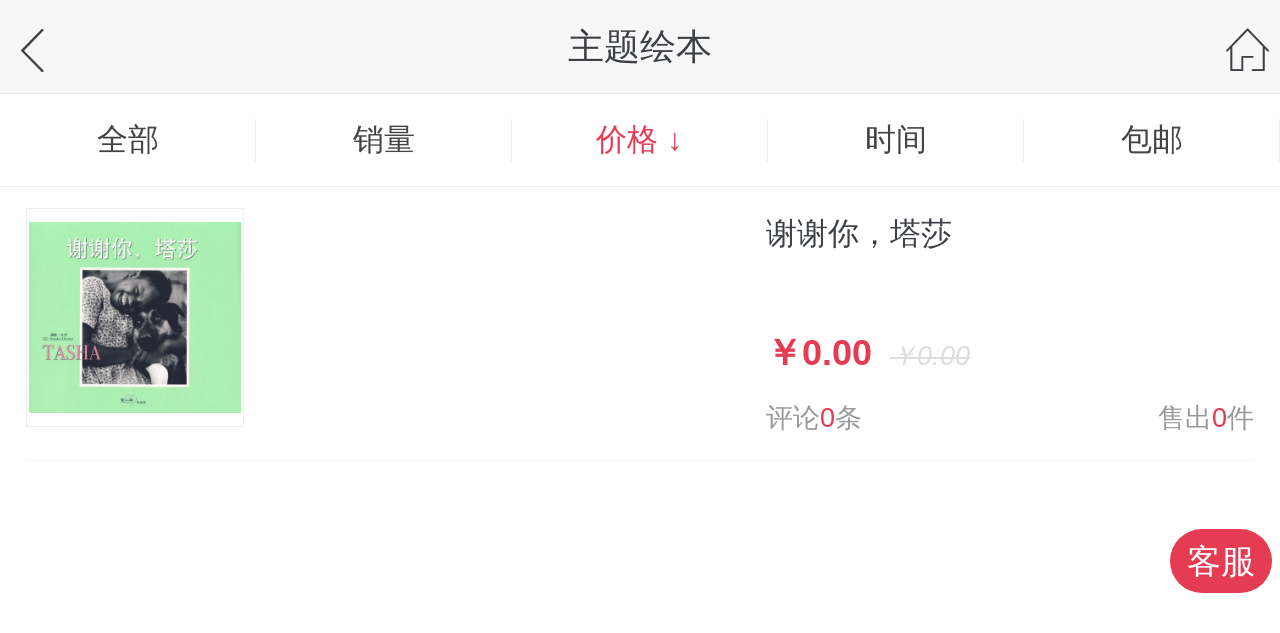

--- FILE ---
content_type: text/html; Charset=utf-8
request_url: http://pxhuiben.com/?m=goods&c=list&cid=12&o=price&ot=desc
body_size: 1998
content:
<!DOCTYPE html>
<html>
<head>
    <meta charset="utf-8">
    <meta http-equiv="X-UA-Compatible" content="IE=edge">
    <title>主题绘本-小书虫绘本</title>
    <meta name="viewport" content="initial-scale=1, maximum-scale=1">
    <link rel="shortcut icon" href="/favicon.ico">
    <meta name="apple-mobile-web-app-capable" content="yes">
    <meta name="apple-mobile-web-app-status-bar-style" content="black">
    <link rel="stylesheet" href="/template/skin2/wap/css/sm.css">
    <link rel="stylesheet" href="/template/skin2/wap/css/style.css">
    <script type='text/javascript' src='/IdeaUI/lib/jquery/1.9.1/jquery.min.js' charset='utf-8'></script>
<script type="text/javascript" src="/IdeaUI/lib/layer/layer.js"></script>
<script type='text/javascript' src='/IdeaUI/lib/validform/Validform_v5.3.2_min.js' charset='utf-8'></script>
<script type='text/javascript' src='/IdeaUI/lib/app.js' charset='utf-8'></script>
</head>
<body>
    <div class="page-group">
        <div class="page">
            <!--头部-->
            <header class="bar bar-nav">
              <a class="button button-link button-nav pull-left" href="javascript:history.go(-1);">
                <span class="icon top_ico icon-left"></span>
              </a>
              <h1 class="title">主题绘本</h1>
              <a class="button button-link button-nav pull-right" href="/">
                <span class="icon top_ico icon-home"></span>
              </a>
            </header>
            <!--内容-->
            <div class="content m_ctr b_white">
                <div class="l_top">
                    <div class="row no-gutter">
                      <div class="col-20"><div class='l_tcell'><a href='?m=goods&c=list&cid=12'>全部</a></div></div>
                      <div class="col-20"><div class='l_tcell'><a href='?m=goods&c=list&cid=12&o=sales&ot=desc'>销量</a></div></div>
                      <div class="col-20"><div class='l_tcell1'><a href='?m=goods&c=list&cid=12&o=price&ot=asc'>价格 ↓</a></div></div>
                      <div class="col-20"><div class='l_tcell'><a href='?m=goods&c=list&cid=12&o=date&ot=desc'>时间</a></div></div>
                      <div class="col-20"><div class='l_tcell'><a href='?m=goods&c=list&cid=12&o=sfree'>包邮</a></div></div>
                    </div>
                </div>
                <div class="m_ctr">
                    <div class="l_ctt">
                         
                        <div class="l_pctr">
                            <div class="l_pic"><a href="?m=goods&c=show&cid=10&id=61"><img src="/Upload/Pic/14885518261107358.jpg"></a></div>
                            <div class="l_tctr">
                                <a href="?m=goods&c=show&cid=10&id=61">
                                <div class="l_t1">谢谢你，塔莎</div>
                                <div class="l_t2">￥0.00&ensp;<span>￥0.00</span></div>
                                <div class="l_t3"><div class="fl">评论<span>0</span>条</div><div class="fr">售出<span>0</span>件</div></div>
                                </a>
                            </div>
                        </div>
                        
                    </div>
                    <div class="div_h04"></div>
                    <script type="text/javascript" src="/IdeaUI/lib/laypage/laypage.js"></script>
                    <div id="page" style="text-align:center;"></div>
                    <div class="div_h04"></div>
                </div>
            </div>
        </div>
    </div>
</body>
</html>
<script type='text/javascript' src='/template/skin2/wap/js/zepto.min.js' charset='utf-8'></script>
<script type='text/javascript' src='/template/skin2/wap/js/idea.base.js' charset='utf-8'></script>
<script type='text/javascript' src='/template/skin2/wap/js/sm.min.js' charset='utf-8'></script>
<script type='text/javascript' src='/template/skin2/wap/js/sm-extend.min.js' charset='utf-8'></script>
<div style='position:fixed;right:0.2rem;bottom:3rem;width:auto;line-height:1.5rem;background:#e53c53; border-radius:0.8rem;z-index:9999;padding:0 0.4rem;'><a href='http://wpa.qq.com/msgrd?v=3&uin=00000000&site=qq&menu=yes' target='_blank'><span style='color:#FFFFFF;font-size:0.8rem;'>客服</span></a></div>

<script language="javascript">
laypage({
    cont: $('#page'), //容器。值支持id名、原生dom对象，jquery对象,
    pages: 1, //总页数
	curr: 1, //当前页
    skip: true, //是否开启跳页
    first: false,
    last: false,
	jump: function(obj, first){ //触发分页后的回调
		if(!first){ //点击跳页触发函数自身，并传递当前页：obj.curr
			location.href="?m=goods&c=list&cid=12&o=price&ot=desc&page="+obj.curr;
		}
	}
});
</script>

--- FILE ---
content_type: text/css
request_url: http://pxhuiben.com/template/skin2/wap/css/sm.css
body_size: 25601
content:
html {
  font-size: 20px;
}
@media only screen and (min-width: 320px) {
  html {
    font-size: 17.75px !important;
  }
}
@media only screen and (min-width: 360px) {
  html {
    font-size: 20px !important;
  }
}
@media only screen and (min-width: 375px) {
  html {
    font-size: 20.82px !important;
  }
}
@media only screen and (min-width: 411px) {
  html {
    font-size: 22.83px !important;
  }
}
@media only screen and (min-width: 414px) {
  html {
    font-size: 23px !important;
  }
}
@media only screen and (min-width: 435px) {
  html {
    font-size: 24.1px !important;
  }
}
@media only screen and (min-width: 480px) {
  html {
    font-size: 25.6px !important;
  }
}
@media only screen and (min-width: 568px) {
  html {
    font-size: 31.5px !important;
  }
}
@media only screen and (min-width: 667px) {
  html {
    font-size: 37px !important;
  }
}
@media only screen and (min-width: 736px) {
  html {
    font-size: 40.5px !important;
  }
}
@media only screen and (min-width: 768px) {
  html {
    font-size: 42.5px !important;
  }
}

/*! normalize.css v3.0.3 | MIT License | github.com/necolas/normalize.css */
html {
  font-family: sans-serif;
  -ms-text-size-adjust: 100%;
  -webkit-text-size-adjust: 100%;
}
body {
  margin: 0;
}
article,
aside,
details,
figcaption,
figure,
footer,
header,
hgroup,
main,
menu,
nav,
section,
summary {
  display: block;
}
audio,
canvas,
progress,
video {
  display: inline-block;
  vertical-align: baseline;
}
audio:not([controls]) {
  display: none;
  height: 0;
}
[hidden],
template {
  display: none;
}
a {
  background-color: transparent;
}
a:active,
a:hover {
  outline: 0;
}
abbr[title] {
  border-bottom: 1px dotted;
}
b,
strong {
  font-weight: bold;
}
dfn {
  font-style: italic;
}
h1 {
  font-size: 2em;
  margin: 0.67em 0;
}
mark {
  background: #ff0;
  color: #000;
}
small {
  font-size: 80%;
}
sub,
sup {
  font-size: 75%;
  line-height: 0;
  position: relative;
  vertical-align: baseline;
}
sup {
  top: -0.5em;
}
sub {
  bottom: -0.25em;
}
img {
  border: 0;
}
svg:not(:root) {
  overflow: hidden;
}
figure {
  margin: 1em 40px;
}
hr {
  box-sizing: content-box;
  height: 0;
}
pre {
  overflow: auto;
}
code,
kbd,
pre,
samp {
  font-family: monospace, monospace;
  font-size: 1em;
}
button,
input,
optgroup,
select,
textarea {
  color: inherit;
  font: inherit;
  margin: 0;
}
button {
  overflow: visible;
}
button,
select {
  text-transform: none;
}
button,
html input[type="button"],
input[type="reset"],
input[type="submit"] {
  -webkit-appearance: button;
  cursor: pointer;
}
button[disabled],
html input[disabled] {
  cursor: default;
}
button::-moz-focus-inner,
input::-moz-focus-inner {
  border: 0;
  padding: 0;
}
input {
  line-height: normal;
}
input[type="checkbox"],
input[type="radio"] {
  box-sizing: border-box;
  padding: 0;
}
input[type="number"]::-webkit-inner-spin-button,
input[type="number"]::-webkit-outer-spin-button {
  height: auto;
}
input[type="search"] {
  -webkit-appearance: textfield;
  box-sizing: content-box;
}
input[type="search"]::-webkit-search-cancel-button,
input[type="search"]::-webkit-search-decoration {
  -webkit-appearance: none;
}
fieldset {
  border: 1px solid #c0c0c0;
  margin: 0 2px;
  padding: 0.35em 0.625em 0.75em;
}
legend {
  border: 0;
  padding: 0;
}
textarea {
  overflow: auto;
}
optgroup {
  font-weight: bold;
}
table {
  border-collapse: collapse;
  border-spacing: 0;
}
td,
th {
  padding: 0;
}
* {
  box-sizing: border-box;
  -webkit-tap-highlight-color: rgba(0, 0, 0, 0);
  -webkit-touch-callout: none;
}
body {
  position: absolute;
  top: 0;
  right: 0;
  bottom: 0;
  left: 0;
  font-family: "Helvetica Neue", Helvetica, sans-serif;
  font-size: 0.85rem;
  line-height: 1.5;
  color: #3d4145;
  background: #eee;
  overflow: hidden;
}
a,
input,
textarea,
select,
button {
  outline: 0;
}
p {
  margin: 1em 0;
}
a {
  color: #0894ec;
  text-decoration: none;
  -webkit-tap-highlight-color: rgba(0, 0, 0, 0);
}
a:active {
  color: #0a8ddf;
}
.page {
  position: absolute;
  top: 0;
  right: 0;
  bottom: 0;
  left: 0;
  background: #eee;
  z-index: 2000;
}
.content {
  position: absolute;
  top: 0;
  right: 0;
  bottom: 0;
  left: 0;
  overflow: auto;
  -webkit-overflow-scrolling: touch;
}
.bar-nav ~ .content {
  top: 2.2rem;
}
.bar-header-secondary ~ .content {
  top: 4.4rem;
}
.bar-footer ~ .content {
  bottom: 2.2rem;
}
.bar-footer-secondary ~ .content {
  bottom: 4.4rem;
}
.bar-tab ~ .content {
  bottom: 2.5rem;
}
.bar-footer-secondary-tab ~ .content {
  bottom: 4.7rem;
}
.content-padded {
  margin: 0.5rem;
}
.text-center {
  text-align: center;
}
.pull-left {
  float: left;
}
.pull-right {
  float: right;
}
.clearfix:before,
.clearfix:after {
  content: " ";
  display: table;
}
.clearfix:after {
  clear: both;
}
/* === Content Block === */
.content-block {
  margin: 1.75rem 0;
  padding: 0 0.75rem;
  color: #6d6d72;
}
.content-block-title {
  position: relative;
  overflow: hidden;
  margin: 0;
  white-space: nowrap;
  text-overflow: ellipsis;
  font-size: 0.7rem;
  text-transform: uppercase;
  line-height: 1;
  color: #6d6d72;
  margin: 1.75rem 0.75rem 0.5rem;
}
.content-block-title + .list-block,
.content-block-title + .content-block,
.content-block-title + .card {
  margin-top: 0.5rem;
}
.content-block-inner {
  background: #fff;
  padding: 0.5rem 0.75rem;
  margin-left: -0.75rem;
  width: 100%;
  position: relative;
  color: #3d4145;
}
.content-block-inner:before {
  content: '';
  position: absolute;
  left: 0;
  top: 0;
  bottom: auto;
  right: auto;
  height: 1px;
  width: 100%;
  background-color: #c8c7cc;
  display: block;
  z-index: 15;
  -webkit-transform-origin: 50% 0%;
          transform-origin: 50% 0%;
}
@media only screen and (-webkit-min-device-pixel-ratio: 2) {
  .content-block-inner:before {
    -webkit-transform: scaleY(0.5);
            transform: scaleY(0.5);
  }
}
@media only screen and (-webkit-min-device-pixel-ratio: 3) {
  .content-block-inner:before {
    -webkit-transform: scaleY(0.33);
            transform: scaleY(0.33);
  }
}
.content-block-inner:after {
  content: '';
  position: absolute;
  left: 0;
  bottom: 0;
  right: auto;
  top: auto;
  height: 1px;
  width: 100%;
  background-color: #c8c7cc;
  display: block;
  z-index: 15;
  -webkit-transform-origin: 50% 100%;
          transform-origin: 50% 100%;
}
@media only screen and (-webkit-min-device-pixel-ratio: 2) {
  .content-block-inner:after {
    -webkit-transform: scaleY(0.5);
            transform: scaleY(0.5);
  }
}
@media only screen and (-webkit-min-device-pixel-ratio: 3) {
  .content-block-inner:after {
    -webkit-transform: scaleY(0.33);
            transform: scaleY(0.33);
  }
}
.content-block.inset {
  margin-left: 0.75rem;
  margin-right: 0.75rem;
  border-radius: 0.35rem;
}
.content-block.inset .content-block-inner {
  border-radius: 0.35rem;
}
.content-block.inset .content-block-inner:before {
  display: none;
}
.content-block.inset .content-block-inner:after {
  display: none;
}
@media all and (min-width: 768px) {
  .content-block.tablet-inset {
    margin-left: 0.75rem;
    margin-right: 0.75rem;
    border-radius: 0.35rem;
  }
  .content-block.tablet-inset .content-block-inner {
    border-radius: 0.35rem;
  }
  .content-block.tablet-inset .content-block-inner:before {
    display: none;
  }
  .content-block.tablet-inset .content-block-inner:after {
    display: none;
  }
}
/* === Grid === */
.row {
  overflow: hidden;
  margin-left: -4%;
}
.row > [class*="col-"],
.row > [class*="tablet-"] {
  box-sizing: border-box;
  float: left;
}
.row.no-gutter {
  margin-left: 0;
}
.row .col-100 {
  width: 96%;
  margin-left: 4%;
}
.row.no-gutter .col-100 {
  width: 100%;
  margin: 0;
}
.row .col-95 {
  width: 91%;
  margin-left: 4%;
}
.row.no-gutter .col-95 {
  width: 95%;
  margin: 0;
}
.row .col-90 {
  width: 86%;
  margin-left: 4%;
}
.row.no-gutter .col-90 {
  width: 90%;
  margin: 0;
}
.row .col-85 {
  width: 81%;
  margin-left: 4%;
}
.row.no-gutter .col-85 {
  width: 85%;
  margin: 0;
}
.row .col-80 {
  width: 76%;
  margin-left: 4%;
}
.row.no-gutter .col-80 {
  width: 80%;
  margin: 0;
}
.row .col-75 {
  width: 71.00000000000001%;
  margin-left: 4%;
}
.row.no-gutter .col-75 {
  width: 75%;
  margin: 0;
}
.row .col-66 {
  width: 62.66666666666666%;
  margin-left: 4%;
}
.row.no-gutter .col-66 {
  width: 66.66666666666666%;
  margin: 0;
}
.row .col-60 {
  width: 55.99999999999999%;
  margin-left: 4%;
}
.row.no-gutter .col-60 {
  width: 60%;
  margin: 0;
}
.row .col-50 {
  width: 46%;
  margin-left: 4%;
}
.row.no-gutter .col-50 {
  width: 50%;
  margin: 0;
}
.row .col-40 {
  width: 36%;
  margin-left: 4%;
}
.row.no-gutter .col-40 {
  width: 40%;
  margin: 0;
}
.row .col-33 {
  width: 29.333333333333332%;
  margin-left: 4%;
}
.row.no-gutter .col-33 {
  width: 33.333333333333336%;
  margin: 0;
}
.row .col-25 {
  width: 21%;
  margin-left: 4%;
}
.row.no-gutter .col-25 {
  width: 25%;
  margin: 0;
}
.row .col-20 {
  width: 16%;
  margin-left: 4%;
}
.row.no-gutter .col-20 {
  width: 20%;
  margin: 0;
}
.row .col-15 {
  width: 10.999999999999998%;
  margin-left: 4%;
}
.row.no-gutter .col-15 {
  width: 15%;
  margin: 0;
}
.row .col-10 {
  width: 6%;
  margin-left: 4%;
}
.row.no-gutter .col-10 {
  width: 10%;
  margin: 0;
}
.row .col-5 {
  width: 1%;
  margin-left: 4%;
}
.row.no-gutter .col-5 {
  width: 5%;
  margin: 0;
}
@media all and (min-width: 768px) {
  .row {
    margin-left: -2%;
  }
  .row .col-100 {
    width: 98%;
    margin-left: 2%;
  }
  .row.no-gutter .col-100 {
    width: 100%;
    margin: 0;
  }
  .row .col-95 {
    width: 93%;
    margin-left: 2%;
  }
  .row.no-gutter .col-95 {
    width: 95%;
    margin: 0;
  }
  .row .col-90 {
    width: 87.99999999999999%;
    margin-left: 2%;
  }
  .row.no-gutter .col-90 {
    width: 90%;
    margin: 0;
  }
  .row .col-85 {
    width: 82.99999999999999%;
    margin-left: 2%;
  }
  .row.no-gutter .col-85 {
    width: 85%;
    margin: 0;
  }
  .row .col-80 {
    width: 78%;
    margin-left: 2%;
  }
  .row.no-gutter .col-80 {
    width: 80%;
    margin: 0;
  }
  .row .col-75 {
    width: 73%;
    margin-left: 2%;
  }
  .row.no-gutter .col-75 {
    width: 75%;
    margin: 0;
  }
  .row .col-66 {
    width: 64.66666666666666%;
    margin-left: 2%;
  }
  .row.no-gutter .col-66 {
    width: 66.66666666666666%;
    margin: 0;
  }
  .row .col-60 {
    width: 58%;
    margin-left: 2%;
  }
  .row.no-gutter .col-60 {
    width: 60%;
    margin: 0;
  }
  .row .col-50 {
    width: 48%;
    margin-left: 2%;
  }
  .row.no-gutter .col-50 {
    width: 50%;
    margin: 0;
  }
  .row .col-40 {
    width: 38%;
    margin-left: 2%;
  }
  .row.no-gutter .col-40 {
    width: 40%;
    margin: 0;
  }
  .row .col-33 {
    width: 31.333333333333332%;
    margin-left: 2%;
  }
  .row.no-gutter .col-33 {
    width: 33.333333333333336%;
    margin: 0;
  }
  .row .col-25 {
    width: 23%;
    margin-left: 2%;
  }
  .row.no-gutter .col-25 {
    width: 25%;
    margin: 0;
  }
  .row .col-20 {
    width: 18%;
    margin-left: 2%;
  }
  .row.no-gutter .col-20 {
    width: 20%;
    margin: 0;
  }
  .row .col-15 {
    width: 13%;
    margin-left: 2%;
  }
  .row.no-gutter .col-15 {
    width: 15%;
    margin: 0;
  }
  .row .col-10 {
    width: 8%;
    margin-left: 2%;
  }
  .row.no-gutter .col-10 {
    width: 10%;
    margin: 0;
  }
  .row .col-5 {
    width: 3%;
    margin-left: 2%;
  }
  .row.no-gutter .col-5 {
    width: 5%;
    margin: 0;
  }
  .row .tablet-100 {
    width: 98%;
    margin-left: 2%;
  }
  .row.no-gutter .tablet-100 {
    width: 100%;
    margin: 0;
  }
  .row .tablet-95 {
    width: 93%;
    margin-left: 2%;
  }
  .row.no-gutter .tablet-95 {
    width: 95%;
    margin: 0;
  }
  .row .tablet-90 {
    width: 87.99999999999999%;
    margin-left: 2%;
  }
  .row.no-gutter .tablet-90 {
    width: 90%;
    margin: 0;
  }
  .row .tablet-85 {
    width: 82.99999999999999%;
    margin-left: 2%;
  }
  .row.no-gutter .tablet-85 {
    width: 85%;
    margin: 0;
  }
  .row .tablet-80 {
    width: 78%;
    margin-left: 2%;
  }
  .row.no-gutter .tablet-80 {
    width: 80%;
    margin: 0;
  }
  .row .tablet-75 {
    width: 73%;
    margin-left: 2%;
  }
  .row.no-gutter .tablet-75 {
    width: 75%;
    margin: 0;
  }
  .row .tablet-66 {
    width: 64.66666666666666%;
    margin-left: 2%;
  }
  .row.no-gutter .tablet-66 {
    width: 66.66666666666666%;
    margin: 0;
  }
  .row .tablet-60 {
    width: 58%;
    margin-left: 2%;
  }
  .row.no-gutter .tablet-60 {
    width: 60%;
    margin: 0;
  }
  .row .tablet-50 {
    width: 48%;
    margin-left: 2%;
  }
  .row.no-gutter .tablet-50 {
    width: 50%;
    margin: 0;
  }
  .row .tablet-40 {
    width: 38%;
    margin-left: 2%;
  }
  .row.no-gutter .tablet-40 {
    width: 40%;
    margin: 0;
  }
  .row .tablet-33 {
    width: 31.333333333333332%;
    margin-left: 2%;
  }
  .row.no-gutter .tablet-33 {
    width: 33.333333333333336%;
    margin: 0;
  }
  .row .tablet-25 {
    width: 23%;
    margin-left: 2%;
  }
  .row.no-gutter .tablet-25 {
    width: 25%;
    margin: 0;
  }
  .row .tablet-20 {
    width: 18%;
    margin-left: 2%;
  }
  .row.no-gutter .tablet-20 {
    width: 20%;
    margin: 0;
  }
  .row .tablet-15 {
    width: 13%;
    margin-left: 2%;
  }
  .row.no-gutter .tablet-15 {
    width: 15%;
    margin: 0;
  }
  .row .tablet-10 {
    width: 8%;
    margin-left: 2%;
  }
  .row.no-gutter .tablet-10 {
    width: 10%;
    margin: 0;
  }
  .row .tablet-5 {
    width: 3%;
    margin-left: 2%;
  }
  .row.no-gutter .tablet-5 {
    width: 5%;
    margin: 0;
  }
}
.color-default {
  color: #3d4145;
}
.color-gray {
  color: #999;
}
.color-primary {
  color: #0894ec;
}
.color-success {
  color: #4cd964;
}
.color-danger {
  color: #f6383a;
}
.color-warning {
  color: #f60;
}
.text-center {
  text-align: center;
}
.bar {
  position: absolute;
  right: 0;
  left: 0;
  z-index: 10;
  height: 2.2rem;
  padding-right: 0.5rem;
  padding-left: 0.5rem;
  background-color: #f7f7f8;
  -webkit-backface-visibility: hidden;
  backface-visibility: hidden;
}
.bar:after {
  content: '';
  position: absolute;
  left: 0;
  bottom: 0;
  right: auto;
  top: auto;
  height: 1px;
  width: 100%;
  background-color: #e7e7e7;
  display: block;
  z-index: 15;
  -webkit-transform-origin: 50% 100%;
          transform-origin: 50% 100%;
}
@media only screen and (-webkit-min-device-pixel-ratio: 2) {
  .bar:after {
    -webkit-transform: scaleY(0.5);
            transform: scaleY(0.5);
  }
}
@media only screen and (-webkit-min-device-pixel-ratio: 3) {
  .bar:after {
    -webkit-transform: scaleY(0.33);
            transform: scaleY(0.33);
  }
}
.bar-header-secondary {
  top: 2.2rem;
}
.bar-footer {
  bottom: 0;
}
.bar-footer-secondary {
  bottom: 2.2rem;
}
.bar-footer-secondary-tab {
  bottom: 2.5rem;
}
.bar-footer:before,
.bar-footer-secondary:before,
.bar-footer-secondary-tab:before {
  content: '';
  position: absolute;
  left: 0;
  top: 0;
  bottom: auto;
  right: auto;
  height: 1px;
  width: 100%;
  background-color: #e7e7e7;
  display: block;
  z-index: 15;
  -webkit-transform-origin: 50% 0%;
          transform-origin: 50% 0%;
}
@media only screen and (-webkit-min-device-pixel-ratio: 2) {
  .bar-footer:before,
  .bar-footer-secondary:before,
  .bar-footer-secondary-tab:before {
    -webkit-transform: scaleY(0.5);
            transform: scaleY(0.5);
  }
}
@media only screen and (-webkit-min-device-pixel-ratio: 3) {
  .bar-footer:before,
  .bar-footer-secondary:before,
  .bar-footer-secondary-tab:before {
    -webkit-transform: scaleY(0.33);
            transform: scaleY(0.33);
  }
}
.bar-footer:after,
.bar-footer-secondary:after,
.bar-footer-secondary-tab:after {
  display: none;
}
.bar-nav {
  top: 0;
}
.title {
  position: absolute;
  display: block;
  width: 100%;
  padding: 0;
  margin: 0 -0.5rem;
  font-size: 0.85rem;
  font-weight: 500;
  line-height: 2.2rem;
  color: #3d4145;
  text-align: center;
  white-space: nowrap;
}
.title a {
  color: inherit;
}
.bar-tab {
  bottom: 0;
  width: 100%;
  height: 2.5rem;
  padding: 0;
  table-layout: fixed;
}
.bar-tab:before {
  content: '';
  position: absolute;
  left: 0;
  top: 0;
  bottom: auto;
  right: auto;
  height: 1px;
  width: 100%;
  background-color: #e7e7e7;
  display: block;
  z-index: 15;
  -webkit-transform-origin: 50% 0%;
          transform-origin: 50% 0%;
}
@media only screen and (-webkit-min-device-pixel-ratio: 2) {
  .bar-tab:before {
    -webkit-transform: scaleY(0.5);
            transform: scaleY(0.5);
  }
}
@media only screen and (-webkit-min-device-pixel-ratio: 3) {
  .bar-tab:before {
    -webkit-transform: scaleY(0.33);
            transform: scaleY(0.33);
  }
}
.bar-tab:after {
  display: none;
}
.bar-tab .tab-item {
  position: relative;
  display: table-cell;
  width: 1%;
  height: 2.5rem;
  color: #929292;
  text-align: center;
  vertical-align: middle;
}
.bar-tab .tab-item.active,
.bar-tab .tab-item:active {
  color: #0894ec;
}
.bar-tab .tab-item .badge {
  position: absolute;
  top: .1rem;
  left: 50%;
  z-index: 100;
  height: .8rem;
  min-width: .8rem;
  padding: 0 .2rem;
  font-size: .6rem;
  line-height: .8rem;
  color: white;
  vertical-align: top;
  background: red;
  border-radius: .5rem;
  margin-left: .1rem;
}
.bar-tab .tab-item .icon {
  top: 0.05rem;
  height: 1.2rem;
  font-size: 1.2rem;
  line-height: 1.2rem;
  padding-top: 0;
  padding-bottom: 0;
}
.bar-tab .tab-item .icon ~ .tab-label {
  display: block;
  font-size: 0.55rem;
  position: relative;
  top: 0.15rem;
}
.bar .button {
  position: relative;
  top: 0.35rem;
  z-index: 20;
  margin-top: 0;
  font-weight: 400;
}
.bar .button.pull-right {
  margin-left: 0.5rem;
}
.bar .button.pull-left {
  margin-right: 0.5rem;
}
.bar .button-link {
  top: 0;
  padding: 0;
  font-size: 0.8rem;
  line-height: 2.2rem;
  height: 2.2rem;
  color: #0894ec;
  border: 0;
}
.bar .button-link:active,
.bar .button-link.active {
  color: #0675bb;
}
.bar .button-block {
  top: 0.35rem;
  font-size: 0.8rem;
  width: 100%;
}
.bar .button-nav.pull-left {
  margin-left: -0.25rem;
}
.bar .button-nav.pull-left .icon-left-nav {
  margin-right: -0.15rem;
}
.bar .button-nav.pull-right {
  margin-right: -0.25rem;
}
.bar .button-nav.pull-right .icon-right-nav {
  margin-left: -0.15rem;
}
.bar .icon {
  position: relative;
  z-index: 20;
  padding: .5rem .1rem;
  font-size: 1rem;
  line-height: 1.2rem;
}
.bar .button .icon {
  padding: 0;
}
.bar .title .icon {
  padding: 0;
}
.bar .title .icon.icon-caret {
  top: 0.2rem;
  margin-left: -0.25rem;
}
.bar-footer .icon {
  font-size: 1.2rem;
  line-height: 1.2rem;
}
.bar input[type="search"] {
  height: 1.45rem;
  margin: 0.3rem 0;
}
.badge {
  display: inline-block;
  padding: 0.1rem 0.45rem 0.15rem;
  font-size: 0.6rem;
  line-height: 1;
  color: #3d4145;
  background-color: rgba(0, 0, 0, 0.15);
  border-radius: 5rem;
}
.badge.badge-inverted {
  padding: 0 0.25rem 0 0;
  background-color: transparent;
}
/* === Lists === */
.list-block {
  margin: 1.75rem 0;
  font-size: 0.85rem;
  /*
    .swipeout {
        overflow: hidden;
        -webkit-transform-style: preserve-3d;
        transform-style: preserve-3d;
    }
    .swipeout.deleting {
        transition-duration: 300ms;
        .swipeout-content {
            transform: translateX(-100%);
        }
    }
    .swipeout.transitioning {
        .swipeout-content, .swipeout-actions-right a, .swipeout-actions-left a, .swipeout-overswipe {
            -webkit-transition: 300ms;
            transition: 300ms;
        }
    }
    .swipeout-content {
        position: relative;
        z-index: 10;
    }
    .swipeout-overswipe {
        -webkit-transition: 200ms left;
        transition: 200ms left;
    }
    .swipeout-actions-left, .swipeout-actions-right {
        position: absolute;
        top: 0;
        height: 100%;
        .flexbox();
        a {
            padding: 0 1.5rem;
            color:#fff;
            background: #c7c7cc;
            .flexbox();
            .align-items(center);
            position: relative;
            left: 0;
            &:after {
                content:'';
                position: absolute;
                top: 0;
                width: 600%;
                height: 100%;
                background: inherit;
                z-index: -1;
            }
        }
        a.swipeout-delete {
            background: @color-danger;
        }
    }
    .swipeout-actions-right {
        right: 0%;
        transform: translateX(100%);
        a:after {
            left: 100%;
            margin-left: -1px;
        }
    }
    .swipeout-actions-left {
        left: 0%;
        transform: translateX(-100%);
        a:after {
            right: 100%;
            margin-right: -1px;
        }
    }
    */
  /*
    .sortable-handler {
        position: absolute;
        right: 0;
        top: 0;
        bottom: 1px;
        z-index: 10;
        background-repeat: no-repeat;
        background-size: 0.9rem 0.6rem;
        background-image: url("@{imgBaseUrl}/i-sortable-handler.png");
        background-position: center;
        width: 1.75rem;
        opacity: 0;
        visibility: hidden;
        right: 0;
    }
    &.sortable {
        .item-inner {
            transition-duration: 300ms;
        }
    }
    &.sortable-opened {
        .sortable-handler {
            visibility: visible;
            opacity: 1;
        }
        .item-inner, .item-link .item-inner {
            padding-right: 1.5rem;
        }
        .item-link .item-inner, .item-link .item-title-row {
            background-image: none;
        }
    }
    &.sortable-sorting {
        li {
            transition-duration: 300ms;
        }
    }
    li.sorting {
        z-index: 50;
        background: rgba(255,255,255,0.8);
        box-shadow: 0 0.1rem 0.4rem rgba(0,0,0,0.6);
        transition-duration: 0ms;
        .item-inner {
            .hairline-remove(bottom);
        }
    }
    */
}
.list-block ul {
  background: #fff;
  list-style: none;
  padding: 0;
  margin: 0;
  position: relative;
}
.list-block ul:before {
  content: '';
  position: absolute;
  left: 0;
  top: 0;
  bottom: auto;
  right: auto;
  height: 1px;
  width: 100%;
  background-color: #e7e7e7;
  display: block;
  z-index: 15;
  -webkit-transform-origin: 50% 0%;
          transform-origin: 50% 0%;
}
@media only screen and (-webkit-min-device-pixel-ratio: 2) {
  .list-block ul:before {
    -webkit-transform: scaleY(0.5);
            transform: scaleY(0.5);
  }
}
@media only screen and (-webkit-min-device-pixel-ratio: 3) {
  .list-block ul:before {
    -webkit-transform: scaleY(0.33);
            transform: scaleY(0.33);
  }
}
.list-block ul:after {
  content: '';
  position: absolute;
  left: 0;
  bottom: 0;
  right: auto;
  top: auto;
  height: 1px;
  width: 100%;
  background-color: #e7e7e7;
  display: block;
  z-index: 15;
  -webkit-transform-origin: 50% 100%;
          transform-origin: 50% 100%;
}
@media only screen and (-webkit-min-device-pixel-ratio: 2) {
  .list-block ul:after {
    -webkit-transform: scaleY(0.5);
            transform: scaleY(0.5);
  }
}
@media only screen and (-webkit-min-device-pixel-ratio: 3) {
  .list-block ul:after {
    -webkit-transform: scaleY(0.33);
            transform: scaleY(0.33);
  }
}
.list-block ul ul {
  padding-left: 2.25rem;
}
.list-block ul ul:before {
  display: none;
}
.list-block ul ul:after {
  display: none;
}
.list-block .align-top,
.list-block .align-top .item-content,
.list-block .align-top .item-inner {
  -webkit-box-align: start;
  -webkit-align-items: flex-start;
  align-items: flex-start;
}
.list-block.inset {
  margin-left: 0.75rem;
  margin-right: 0.75rem;
  border-radius: 0.35rem;
}
.list-block.inset .content-block-title {
  margin-left: 0;
  margin-right: 0;
}
.list-block.inset ul {
  border-radius: 0.35rem;
}
.list-block.inset ul:before {
  display: none;
}
.list-block.inset ul:after {
  display: none;
}
.list-block.inset li:first-child > a {
  border-radius: 0.35rem 0.35rem 0 0;
}
.list-block.inset li:last-child > a {
  border-radius: 0 0 0.35rem 0.35rem;
}
.list-block.inset li:first-child:last-child > a {
  border-radius: 0.35rem;
}
@media all and (min-width: 768px) {
  .list-block.tablet-inset {
    margin-left: 0.75rem;
    margin-right: 0.75rem;
    border-radius: 0.35rem;
  }
  .list-block.tablet-inset .content-block-title {
    margin-left: 0;
    margin-right: 0;
  }
  .list-block.tablet-inset ul {
    border-radius: 0.35rem;
  }
  .list-block.tablet-inset ul:before {
    display: none;
  }
  .list-block.tablet-inset ul:after {
    display: none;
  }
  .list-block.tablet-inset li:first-child > a {
    border-radius: 0.35rem 0.35rem 0 0;
  }
  .list-block.tablet-inset li:last-child > a {
    border-radius: 0 0 0.35rem 0.35rem;
  }
  .list-block.tablet-inset li:first-child:last-child > a {
    border-radius: 0.35rem;
  }
  .list-block.tablet-inset .content-block-title {
    margin-left: 0;
    margin-right: 0;
  }
  .list-block.tablet-inset ul {
    border-radius: 0.35rem;
  }
  .list-block.tablet-inset ul:before {
    display: none;
  }
  .list-block.tablet-inset ul:after {
    display: none;
  }
  .list-block.tablet-inset li:first-child > a {
    border-radius: 0.35rem 0.35rem 0 0;
  }
  .list-block.tablet-inset li:last-child > a {
    border-radius: 0 0 0.35rem 0.35rem;
  }
  .list-block.tablet-inset li:first-child:last-child > a {
    border-radius: 0.35rem;
  }
}
.list-block li {
  box-sizing: border-box;
  position: relative;
}
.list-block .item-media {
  display: -webkit-box;
  display: -webkit-flex;
  display: flex;
  -webkit-flex-shrink: 0;
  -ms-flex: 0 0 auto;
  -webkit-flex-shrink: 0;
          flex-shrink: 0;
  -webkit-box-lines: single;
  -moz-box-lines: single;
  -webkit-flex-wrap: nowrap;
  flex-wrap: nowrap;
  box-sizing: border-box;
  -webkit-box-align: center;
  -webkit-align-items: center;
  align-items: center;
  padding-top: 0.35rem;
  padding-bottom: 0.4rem;
}
.list-block .item-media i + i {
  margin-left: 0.25rem;
}
.list-block .item-media i + img {
  margin-left: 0.25rem;
}
.list-block .item-media + .item-inner {
  margin-left: 0.75rem;
}
.list-block .item-inner {
  padding-right: 0.75rem;
  position: relative;
  width: 100%;
  padding-top: 0.4rem;
  padding-bottom: 0.35rem;
  min-height: 2.2rem;
  overflow: hidden;
  box-sizing: border-box;
  display: -webkit-box;
  display: -webkit-flex;
  display: flex;
  -webkit-box-flex: 1;
  -ms-flex: 1;
  -webkit-box-pack: justify;
  -webkit-justify-content: space-between;
  justify-content: space-between;
  -webkit-box-align: center;
  -webkit-align-items: center;
  align-items: center;
}
.list-block .item-inner:after {
  content: '';
  position: absolute;
  left: 0;
  bottom: 0;
  right: auto;
  top: auto;
  height: 1px;
  width: 100%;
  background-color: #e7e7e7;
  display: block;
  z-index: 15;
  -webkit-transform-origin: 50% 100%;
          transform-origin: 50% 100%;
}
@media only screen and (-webkit-min-device-pixel-ratio: 2) {
  .list-block .item-inner:after {
    -webkit-transform: scaleY(0.5);
            transform: scaleY(0.5);
  }
}
@media only screen and (-webkit-min-device-pixel-ratio: 3) {
  .list-block .item-inner:after {
    -webkit-transform: scaleY(0.33);
            transform: scaleY(0.33);
  }
}
.list-block .item-title {
  -webkit-flex-shrink: 1;
  -ms-flex: 0 1 auto;
  -webkit-flex-shrink: 1;
          flex-shrink: 1;
  white-space: nowrap;
  position: relative;
  overflow: hidden;
  text-overflow: ellipsis;
  max-width: 100%;
}
.list-block .item-title.label {
  width: 35%;
  -webkit-flex-shrink: 0;
  -ms-flex: 0 0 auto;
  -webkit-flex-shrink: 0;
          flex-shrink: 0;
  margin: 4px 0;
}
.list-block .item-input {
  width: 100%;
  margin-top: -0.4rem;
  margin-bottom: -0.35rem;
  -webkit-box-flex: 1;
  -ms-flex: 1;
  -webkit-flex-shrink: 1;
  -ms-flex: 0 1 auto;
  -webkit-flex-shrink: 1;
          flex-shrink: 1;
}
.list-block .item-after {
  white-space: nowrap;
  color: #5f646e;
  -webkit-flex-shrink: 0;
  -ms-flex: 0 0 auto;
  -webkit-flex-shrink: 0;
          flex-shrink: 0;
  margin-left: 0.25rem;
  display: -webkit-box;
  display: -webkit-flex;
  display: flex;
  max-height: 1.4rem;
}
.list-block .smart-select .item-after {
  max-width: 70%;
  overflow: hidden;
  text-overflow: ellipsis;
  position: relative;
}
.list-block .item-link {
  -webkit-transition-duration: 300ms;
          transition-duration: 300ms;
  display: block;
  color: inherit;
}
.list-block .item-link .item-inner {
  padding-right: 1.5rem;
  background-image: url([data-uri]);
  background-size: 0.7rem;
  background-repeat: no-repeat;
  background-position: 97% center;
  background-position: -webkit-calc(100% - .5rem) center;
  background-position: calc(100% - .5rem) center;
}
html:not(.watch-active-state) .list-block .item-link:active,
.list-block .item-link.active-state {
  -webkit-transition-duration: 0ms;
          transition-duration: 0ms;
  background-color: #d9d9d9;
}
html:not(.watch-active-state) .list-block .item-link:active .item-inner:after,
.list-block .item-link.active-state .item-inner:after {
  background-color: transparent;
}
.list-block .item-link.list-button {
  padding: 0 0.75rem;
  text-align: center;
  color: #0894ec;
  display: block;
  line-height: 2.15rem;
}
.list-block .item-link.list-button:after {
  content: '';
  position: absolute;
  left: 0;
  bottom: 0;
  right: auto;
  top: auto;
  height: 1px;
  width: 100%;
  background-color: #e7e7e7;
  display: block;
  z-index: 15;
  -webkit-transform-origin: 50% 100%;
          transform-origin: 50% 100%;
}
@media only screen and (-webkit-min-device-pixel-ratio: 2) {
  .list-block .item-link.list-button:after {
    -webkit-transform: scaleY(0.5);
            transform: scaleY(0.5);
  }
}
@media only screen and (-webkit-min-device-pixel-ratio: 3) {
  .list-block .item-link.list-button:after {
    -webkit-transform: scaleY(0.33);
            transform: scaleY(0.33);
  }
}
.list-block .item-content {
  box-sizing: border-box;
  padding-left: 0.75rem;
  min-height: 2.2rem;
  display: -webkit-box;
  display: -webkit-flex;
  display: flex;
  -webkit-box-pack: justify;
  -webkit-justify-content: space-between;
  justify-content: space-between;
  -webkit-box-align: center;
  -webkit-align-items: center;
  align-items: center;
}
.list-block .list-block-label {
  margin: 0.5rem 0 1.75rem;
  padding: 0 0.75rem;
  font-size: 0.7rem;
  color: #5f646e;
}
.list-block .item-subtitle {
  font-size: 0.75rem;
  position: relative;
  overflow: hidden;
  white-space: nowrap;
  max-width: 100%;
  text-overflow: ellipsis;
}
.list-block .item-text {
  font-size: 0.75rem;
  color: #5f646e;
  line-height: 1.05rem;
  position: relative;
  overflow: hidden;
  height: 2.1rem;
  text-overflow: ellipsis;
  -webkit-line-clamp: 2;
  -webkit-box-orient: vertical;
  display: -webkit-box;
}
.list-block.media-list .item-title {
  font-weight: 500;
}
.list-block.media-list .item-inner {
  display: block;
  padding-top: 0.5rem;
  padding-bottom: 0.45rem;
  -webkit-align-self: stretch;
  align-self: stretch;
}
.list-block.media-list .item-media {
  padding-top: 0.45rem;
  padding-bottom: 0.5rem;
}
.list-block.media-list .item-media img {
  display: block;
}
.list-block.media-list .item-title-row {
  display: -webkit-box;
  display: -webkit-flex;
  display: flex;
  -webkit-box-pack: justify;
  -webkit-justify-content: space-between;
  justify-content: space-between;
}
.list-block .list-group ul:after,
.list-block .list-group ul:before {
  z-index: 11;
}
.list-block .list-group + .list-group ul:before {
  display: none;
}
.list-block .item-divider,
.list-block .list-group-title {
  background: #F7F7F7;
  margin-top: -1px;
  padding: 0.2rem 0.75rem;
  white-space: nowrap;
  position: relative;
  max-width: 100%;
  text-overflow: ellipsis;
  overflow: hidden;
  color: #e7e7e7;
}
.list-block .item-divider:before,
.list-block .list-group-title:before {
  content: '';
  position: absolute;
  left: 0;
  top: 0;
  bottom: auto;
  right: auto;
  height: 1px;
  width: 100%;
  background-color: #e7e7e7;
  display: block;
  z-index: 15;
  -webkit-transform-origin: 50% 0%;
          transform-origin: 50% 0%;
}
@media only screen and (-webkit-min-device-pixel-ratio: 2) {
  .list-block .item-divider:before,
  .list-block .list-group-title:before {
    -webkit-transform: scaleY(0.5);
            transform: scaleY(0.5);
  }
}
@media only screen and (-webkit-min-device-pixel-ratio: 3) {
  .list-block .item-divider:before,
  .list-block .list-group-title:before {
    -webkit-transform: scaleY(0.33);
            transform: scaleY(0.33);
  }
}
.list-block .list-group-title {
  position: relative;
  position: -webkit-sticky;
  position: -moz-sticky;
  position: sticky;
  top: 0;
  z-index: 20;
  margin-top: 0;
}
.list-block .list-group-title:before {
  display: none;
}
.list-block li:last-child .list-button:after {
  display: none;
}
.list-block li:last-child .item-inner:after,
.list-block li:last-child li:last-child .item-inner:after {
  display: none;
}
.list-block li li:last-child .item-inner:after,
.list-block li:last-child li .item-inner:after {
  content: '';
  position: absolute;
  left: 0;
  bottom: 0;
  right: auto;
  top: auto;
  height: 1px;
  width: 100%;
  background-color: #e7e7e7;
  display: block;
  z-index: 15;
  -webkit-transform-origin: 50% 100%;
          transform-origin: 50% 100%;
}
@media only screen and (-webkit-min-device-pixel-ratio: 2) {
  .list-block li li:last-child .item-inner:after,
  .list-block li:last-child li .item-inner:after {
    -webkit-transform: scaleY(0.5);
            transform: scaleY(0.5);
  }
}
@media only screen and (-webkit-min-device-pixel-ratio: 3) {
  .list-block li li:last-child .item-inner:after,
  .list-block li:last-child li .item-inner:after {
    -webkit-transform: scaleY(0.33);
            transform: scaleY(0.33);
  }
}
/* === Forms === */
.list-block input[type="text"],
.list-block input[type="password"],
.list-block input[type="search"],
.list-block input[type="email"],
.list-block input[type="tel"],
.list-block input[type="url"],
.list-block input[type="date"],
.list-block input[type="datetime-local"],
.list-block input[type="time"],
.list-block input[type="number"],
.list-block select,
.list-block textarea {
  -webkit-appearance: none;
  -moz-appearance: none;
  -ms-appearance: none;
  appearance: none;
  box-sizing: border-box;
  border: none;
  background: none;
  border-radius: 0 0 0 0;
  box-shadow: none;
  display: block;
  padding: 0 0 0 0.25rem;
  margin: 0;
  width: 100%;
  height: 2.15rem;
  color: #3d4145;
  font-size: 0.85rem;
  font-family: inherit;
}
.list-block input[type="date"],
.list-block input[type="datetime-local"] {
  line-height: 2.2rem;
}
.list-block select {
  -webkit-appearance: none;
  -moz-appearance: none;
  -ms-appearance: none;
  appearance: none;
}
.list-block .label {
  vertical-align: top;
}
.list-block textarea {
  height: 5rem;
  resize: none;
  line-height: 1.4;
  padding-top: 0.4rem;
  padding-bottom: 0.35rem;
}
.label-switch {
  display: inline-block;
  vertical-align: middle;
  width: 2.6rem;
  border-radius: 0.8rem;
  box-sizing: border-box;
  height: 1.6rem;
  position: relative;
  cursor: pointer;
  -webkit-align-self: center;
  align-self: center;
}
.label-switch .checkbox {
  width: 2.6rem;
  border-radius: 0.8rem;
  box-sizing: border-box;
  height: 1.6rem;
  background: #e5e5e5;
  z-index: 0;
  margin: 0;
  padding: 0;
  -webkit-appearance: none;
  -moz-appearance: none;
  -ms-appearance: none;
  appearance: none;
  border: none;
  cursor: pointer;
  position: relative;
  -webkit-transition-duration: 300ms;
          transition-duration: 300ms;
}
.label-switch .checkbox:before {
  content: ' ';
  position: absolute;
  left: 0.1rem;
  top: 0.1rem;
  width: 2.4rem;
  border-radius: 0.8rem;
  box-sizing: border-box;
  height: 1.4rem;
  background: #fff;
  z-index: 1;
  -webkit-transition-duration: 300ms;
          transition-duration: 300ms;
  -webkit-transform: scale(1);
          transform: scale(1);
}
.label-switch .checkbox:after {
  content: ' ';
  height: 1.4rem;
  width: 1.4rem;
  border-radius: 1.4rem;
  background: #fff;
  position: absolute;
  z-index: 2;
  top: 0.1rem;
  left: 0.1rem;
  box-shadow: 0 0.1rem 0.25rem rgba(0, 0, 0, 0.4);
  -webkit-transform: translateX(0px);
          transform: translateX(0px);
  -webkit-transition-duration: 300ms;
          transition-duration: 300ms;
}
.label-switch input[type="checkbox"] {
  display: none;
}
.label-switch input[type="checkbox"]:checked + .checkbox {
  background: #4cd964;
}
.label-switch input[type="checkbox"]:checked + .checkbox:before {
  -webkit-transform: scale(0);
          transform: scale(0);
}
.label-switch input[type="checkbox"]:checked + .checkbox:after {
  -webkit-transform: translateX(1.1rem);
          transform: translateX(1.1rem);
}
html.android .label-switch input[type="checkbox"] + .checkbox {
  -webkit-transition-duration: 0;
          transition-duration: 0;
}
html.android .label-switch input[type="checkbox"] + .checkbox:after,
html.android .label-switch input[type="checkbox"] + .checkbox:before {
  -webkit-transition-duration: 0;
          transition-duration: 0;
}
.range-slider {
  width: 100%;
  position: relative;
  overflow: hidden;
  padding-left: 0.15rem;
  padding-right: 0.15rem;
  margin-left: -1px;
  -webkit-align-self: center;
  align-self: center;
}
.range-slider input[type="range"] {
  position: relative;
  height: 1.4rem;
  width: 100%;
  margin: 0.2rem 0 0.25rem 0;
  -webkit-appearance: none;
  -moz-appearance: none;
  -ms-appearance: none;
  appearance: none;
  background: -webkit-gradient(linear, 50% 0, 50% 100%, color-stop(0, #b7b8b7), color-stop(100%, #b7b8b7));
  background: -webkit-linear-gradient(left, #b7b8b7 0, #b7b8b7 100%);
  background: linear-gradient(to right, #b7b8b7 0, #b7b8b7 100%);
  background-position: center;
  background-size: 100% 0.1rem;
  background-repeat: no-repeat;
  outline: 0;
}
.range-slider input[type="range"]:after {
  height: 0.1rem;
  background: #fff;
  content: ' ';
  width: 0.25rem;
  top: 50%;
  margin-top: -1px;
  left: -0.25rem;
  z-index: 1;
  position: absolute;
}
.range-slider input[type="range"]::-webkit-slider-thumb {
  -webkit-appearance: none;
  -moz-appearance: none;
  -ms-appearance: none;
  appearance: none;
  border: none;
  height: 1.4rem;
  width: 1.4rem;
  position: relative;
  background: none;
}
.range-slider input[type="range"]::-webkit-slider-thumb:after {
  height: 1.4rem;
  width: 1.4rem;
  border-radius: 1.4rem;
  background: #fff;
  z-index: 10;
  box-shadow: 0 0.1rem 0.2rem rgba(0, 0, 0, 0.4);
  position: absolute;
  left: 0;
  top: 0;
  content: ' ';
}
.range-slider input[type="range"]::-webkit-slider-thumb:before {
  position: absolute;
  top: 50%;
  right: 100%;
  width: 100rem;
  height: 0.1rem;
  margin-top: -1px;
  z-index: 1;
  background: #0894ec;
  content: ' ';
}
label.label-checkbox {
  cursor: pointer;
}
label.label-checkbox i.icon-form-checkbox {
  width: 1.1rem;
  height: 1.1rem;
  position: relative;
  border-radius: 1.1rem;
  border: 1px solid #c7c7cc;
  box-sizing: border-box;
}
label.label-checkbox i.icon-form-checkbox:after {
  content: ' ';
  position: absolute;
  left: 50%;
  margin-left: -0.3rem;
  top: 50%;
  margin-top: -0.2rem;
  width: 0.6rem;
  height: 0.45rem;
}
label.label-checkbox input[type="checkbox"],
label.label-checkbox input[type="radio"] {
  display: none;
}
label.label-checkbox input[type="checkbox"]:checked + .item-media i.icon-form-checkbox,
label.label-checkbox input[type="radio"]:checked + .item-media i.icon-form-checkbox {
  border: none;
  background-color: #0894ec;
}
label.label-checkbox input[type="checkbox"]:checked + .item-media i.icon-form-checkbox:after,
label.label-checkbox input[type="radio"]:checked + .item-media i.icon-form-checkbox:after {
  background: no-repeat center;
  background-image: url("data:image/svg+xml;charset=utf-8,%3Csvg%20xmlns%3D'http%3A%2F%2Fwww.w3.org%2F2000%2Fsvg'%20x%3D'0px'%20y%3D'0px'%20viewBox%3D'0%200%2012%209'%20xml%3Aspace%3D'preserve'%3E%3Cpolygon%20fill%3D'%23ffffff'%20points%3D'12%2C0.7%2011.3%2C0%203.9%2C7.4%200.7%2C4.2%200%2C4.9%203.9%2C8.8%203.9%2C8.8%203.9%2C8.8%20'%2F%3E%3C%2Fsvg%3E");
  background-size: 0.6rem 0.45rem;
}
label.label-checkbox {
  -webkit-transition-duration: 300ms;
          transition-duration: 300ms;
}
html:not(.watch-active-state) label.label-checkbox:active,
label.label-checkbox.active-state {
  -webkit-transition: 0ms;
          transition: 0ms;
  background-color: #d9d9d9;
}
html:not(.watch-active-state) label.label-checkbox:active .item-inner:after,
label.label-checkbox.active-state .item-inner:after {
  background-color: transparent;
}
.smart-select select {
  display: none;
}
/* === Search Bar === */
.searchbar {
  padding: 8px 0;
  overflow: hidden;
  height: 2.2rem;
  -webkit-box-align: center;
  -webkit-align-items: center;
  align-items: center;
}
.searchbar .searchbar-cancel {
  margin-right: -3rem;
  width: 2.2rem;
  float: right;
  height: 1.4rem;
  line-height: 1.4rem;
  text-align: center;
  -webkit-transition: all .3s;
          transition: all .3s;
  opacity: 0;
  -webkit-transform: translate3d(0, 0, 0);
          transform: translate3d(0, 0, 0);
}
.searchbar .search-input {
  -webkit-transform: translate3d(0, 0, 0);
          transform: translate3d(0, 0, 0);
  margin-right: 0;
  -webkit-transition: all .3s;
          transition: all .3s;
}
.searchbar .search-input input {
  margin: 0;
  height: 1.4rem;
}
.searchbar.searchbar-active .searchbar-cancel {
  margin-right: 0;
  opacity: 1;
}
.searchbar.searchbar-active .searchbar-cancel + .search-input {
  margin-right: 2.5rem;
}
.search-input {
  position: relative;
}
.search-input input {
  box-sizing: border-box;
  width: 100%;
  height: 1.4rem;
  display: block;
  border: none;
  -webkit-appearance: none;
     -moz-appearance: none;
          appearance: none;
  border-radius: 0.25rem;
  font-family: inherit;
  color: #3d4145;
  font-size: 0.7rem;
  font-weight: normal;
  padding: 0 0.5rem;
  background-color: #fff;
  border: 1px solid #b4b4b4;
}
.search-input input::-webkit-input-placeholder {
  color: #ccc;
  opacity: 1;
}
.search-input .icon {
  position: absolute;
  font-size: 0.9rem;
  color: #b4b4b4;
  top: 50%;
  left: 0.3rem;
  -webkit-transform: translate3D(0, -50%, 0);
          transform: translate3D(0, -50%, 0);
}
.search-input label + input {
  padding-left: 1.4rem;
}
.bar .searchbar {
  margin: 0 -0.5rem;
  padding: 0.4rem 0.5rem;
  background: rgba(0, 0, 0, 0.1);
}
.bar .searchbar .search-input input {
  border: 0;
}
.bar .searchbar .searchbar-cancel {
  color: #5f646e;
}
.button {
  border: 1px solid #0894ec;
  color: #0894ec;
  text-decoration: none;
  text-align: center;
  display: block;
  border-radius: 0.25rem;
  line-height: 1.25rem;
  box-sizing: border-box;
  -webkit-appearance: none;
  -moz-appearance: none;
  -ms-appearance: none;
  appearance: none;
  background: none;
  padding: 0 0.5rem;
  margin: 0;
  height: 1.35rem;
  white-space: nowrap;
  position: relative;
  text-overflow: ellipsis;
  font-size: 0.7rem;
  font-family: inherit;
  cursor: pointer;
}
input[type="submit"].button,
input[type="button"].button {
  width: 100%;
}
.button:active {
  color: #0a8ddf;
  border-color: #0a8ddf;
}
.button.button-round {
  border-radius: 1.25rem;
}
.button.active,
.button.active:active {
  color: #0a8ddf;
  border-color: #0a8ddf;
}
.button.button-big {
  font-size: 0.85rem;
  height: 2.4rem;
  line-height: 2.3rem;
}
.button.button-fill {
  color: #fff;
  background: #0894ec;
  border: none;
  line-height: 1.35rem;
}
.button.button-fill.active,
.button.button-fill:active {
  background: #0a8ddf;
}
.button.button-fill.button-big {
  line-height: 2.4rem;
}
.button .button-link {
  padding-top: 0.3rem;
  padding-bottom: 0.3rem;
  color: #0894ec;
  background-color: transparent;
  border: 0;
}
.button i.icon:first-child {
  margin-right: 0.5rem;
}
.button i.icon:last-child {
  margin-left: 0.5rem;
}
.button i.icon:first-child:last-child {
  margin-left: 0;
  margin-right: 0;
}
.button-light {
  border-color: #ccc;
  color: #ccc;
  color: #5f646e;
}
.button-light:active {
  border-color: #0a8ddf;
  color: #0a8ddf;
}
.button-light.button-fill {
  color: white;
  background-color: #ccc;
}
.button-light.button-fill:active {
  background-color: #0a8ddf;
}
.button-dark {
  border-color: #6e727b;
  color: #6e727b;
  color: #5f646e;
}
.button-dark:active {
  border-color: #0a8ddf;
  color: #0a8ddf;
}
.button-dark.button-fill {
  color: white;
  background-color: #6e727b;
}
.button-dark.button-fill:active {
  background-color: #0a8ddf;
}
.button-success {
  border-color: #4cd964;
  color: #4cd964;
}
.button-success:active {
  border-color: #2ac845;
  color: #2ac845;
}
.button-success.button-fill {
  color: white;
  background-color: #4cd964;
}
.button-success.button-fill:active {
  background-color: #2ac845;
}
.button-danger {
  border-color: #f6383a;
  color: #f6383a;
}
.button-danger:active {
  border-color: #f00b0d;
  color: #f00b0d;
}
.button-danger.button-fill {
  color: white;
  background-color: #f6383a;
}
.button-danger.button-fill:active {
  background-color: #f00b0d;
}
.button-warning {
  border-color: #f60;
  color: #f60;
}
.button-warning:active {
  border-color: #cc5200;
  color: #cc5200;
}
.button-warning.button-fill {
  color: white;
  background-color: #f60;
}
.button-warning.button-fill:active {
  background-color: #cc5200;
}
.button.disabled,
.button.button-primary.disabled,
.button.button-success.disabled,
.button.button-danger.disabled,
.button.button-warning.disabled {
  border-color: #c8c9cb;
  color: #c8c9cb;
  cursor: not-allowed;
}
.button.disabled:active,
.button.button-primary.disabled:active,
.button.button-success.disabled:active,
.button.button-danger.disabled:active,
.button.button-warning.disabled:active {
  border-color: #c8c9cb;
  color: #c8c9cb;
}
.button.disabled.button-fill,
.button.button-primary.disabled.button-fill,
.button.button-success.disabled.button-fill,
.button.button-danger.disabled.button-fill,
.button.button-warning.disabled.button-fill {
  color: white;
  background-color: #c8c9cb;
}
.button.disabled.button-fill:active,
.button.button-primary.disabled.button-fill:active,
.button.button-success.disabled.button-fill:active,
.button.button-danger.disabled.button-fill:active,
.button.button-warning.disabled.button-fill:active {
  background-color: #c8c9cb;
}
.buttons-row,
.buttons-tab {
  -webkit-align-self: center;
  align-self: center;
  display: -webkit-box;
  display: -webkit-flex;
  display: flex;
  -webkit-box-lines: single;
  -moz-box-lines: single;
  -webkit-flex-wrap: nowrap;
  flex-wrap: nowrap;
}
.buttons-row .button {
  border-radius: 0 0 0 0;
  margin-left: -1px;
  width: 100%;
  -webkit-box-flex: 1;
  -ms-flex: 1;
  border-color: #0894ec;
  color: #0894ec;
}
.buttons-row .button.active {
  background-color: #0894ec;
  color: white;
  z-index: 90;
}
.buttons-row .button:first-child {
  border-radius: 0.25rem 0 0 0.25rem;
  margin-left: 0;
  border-left-width: 1px;
  border-left-style: solid;
}
.buttons-row .button:last-child {
  border-radius: 0 0.25rem 0.25rem 0;
}
.buttons-row .button.button-round:first-child {
  border-radius: 1.35rem 0 0 1.35rem;
}
.buttons-row .button.button-round:last-child {
  border-radius: 0 1.35rem 1.35rem 0;
}
.buttons-tab {
  background: white;
  position: relative;
}
.buttons-tab:after {
  content: '';
  position: absolute;
  left: 0;
  bottom: 0;
  right: auto;
  top: auto;
  height: 1px;
  width: 100%;
  background-color: #d0d0d0;
  display: block;
  z-index: 15;
  -webkit-transform-origin: 50% 100%;
          transform-origin: 50% 100%;
}
@media only screen and (-webkit-min-device-pixel-ratio: 2) {
  .buttons-tab:after {
    -webkit-transform: scaleY(0.5);
            transform: scaleY(0.5);
  }
}
@media only screen and (-webkit-min-device-pixel-ratio: 3) {
  .buttons-tab:after {
    -webkit-transform: scaleY(0.33);
            transform: scaleY(0.33);
  }
}
.buttons-tab .button {
  color: #5f646e;
  font-size: 0.8rem;
  width: 100%;
  height: 2rem;
  line-height: 2rem;
  -webkit-box-flex: 1;
  -ms-flex: 1;
  border: 0;
  border-bottom: 2px solid transparent;
  border-radius: 0;
}
.buttons-tab .button.active {
  color: #0894ec;
  border-color: #0894ec;
  z-index: 100;
}
.buttons-fixed {
  position: fixed;
  z-index: 99;
  width: 100%;
}
/* === Tabs === */
.tabs .tab {
  display: none;
}
.tabs .tab.active {
  display: block;
}
.tabs-animated-wrap {
  position: relative;
  width: 100%;
  overflow: hidden;
  height: 100%;
}
.tabs-animated-wrap > .tabs {
  display: -webkit-box;
  display: -webkit-flex;
  display: flex;
  height: 100%;
  -webkit-transition: 300ms;
          transition: 300ms;
}
.tabs-animated-wrap > .tabs > .tab {
  width: 100%;
  display: block;
  -webkit-flex-shrink: 0;
  -ms-flex: 0 0 auto;
  -webkit-flex-shrink: 0;
          flex-shrink: 0;
}
/* === Pages === */
.page,
.page-group {
  box-sizing: border-box;
  position: absolute;
  left: 0;
  top: 0;
  width: 100%;
  height: 100%;
  background: #efeff4;
  display: none;
  overflow: hidden;
}
.page.page-current,
.page-group.page-current,
.page.page-visible,
.page-group.page-visible,
.page.page-from-center-to-left,
.page-group.page-from-center-to-left,
.page.page-from-center-to-right,
.page-group.page-from-center-to-right,
.page.page-from-right-to-center,
.page-group.page-from-right-to-center,
.page.page-from-left-to-center,
.page-group.page-from-left-to-center {
  display: block;
}
.page.page-current,
.page-group.page-current {
  overflow: hidden;
}
.page-group {
  display: block;
}
.page-transitioning,
.page-transitioning .swipeback-page-shadow {
  -webkit-transition: 400ms;
          transition: 400ms;
}
.page-from-right-to-center {
  -webkit-animation: pageFromRightToCenter 400ms forwards;
          animation: pageFromRightToCenter 400ms forwards;
  z-index: 2002;
}
.page-from-center-to-right {
  -webkit-animation: pageFromCenterToRight 400ms forwards;
          animation: pageFromCenterToRight 400ms forwards;
  z-index: 2002;
}
@-webkit-keyframes pageFromRightToCenter {
  from {
    -webkit-transform: translate3d(100%, 0, 0);
            transform: translate3d(100%, 0, 0);
    opacity: .9;
  }
  to {
    -webkit-transform: translate3d(0, 0, 0);
            transform: translate3d(0, 0, 0);
    opacity: 1;
  }
}
@keyframes pageFromRightToCenter {
  from {
    -webkit-transform: translate3d(100%, 0, 0);
            transform: translate3d(100%, 0, 0);
    opacity: .9;
  }
  to {
    -webkit-transform: translate3d(0, 0, 0);
            transform: translate3d(0, 0, 0);
    opacity: 1;
  }
}
@-webkit-keyframes pageFromCenterToRight {
  from {
    -webkit-transform: translate3d(0, 0, 0);
            transform: translate3d(0, 0, 0);
    opacity: 1;
  }
  to {
    -webkit-transform: translate3d(100%, 0, 0);
            transform: translate3d(100%, 0, 0);
    opacity: .9;
  }
}
@keyframes pageFromCenterToRight {
  from {
    -webkit-transform: translate3d(0, 0, 0);
            transform: translate3d(0, 0, 0);
    opacity: 1;
  }
  to {
    -webkit-transform: translate3d(100%, 0, 0);
            transform: translate3d(100%, 0, 0);
    opacity: .9;
  }
}
.page-from-center-to-left {
  -webkit-animation: pageFromCenterToLeft 400ms forwards;
          animation: pageFromCenterToLeft 400ms forwards;
}
.page-from-left-to-center {
  -webkit-animation: pageFromLeftToCenter 400ms forwards;
          animation: pageFromLeftToCenter 400ms forwards;
}
@-webkit-keyframes pageFromCenterToLeft {
  from {
    opacity: 1;
    -webkit-transform: translate3d(0, 0, 0);
            transform: translate3d(0, 0, 0);
  }
  to {
    opacity: 0.5;
    -webkit-transform: translate3d(-20%, 0, 0);
            transform: translate3d(-20%, 0, 0);
  }
}
@keyframes pageFromCenterToLeft {
  from {
    opacity: 1;
    -webkit-transform: translate3d(0, 0, 0);
            transform: translate3d(0, 0, 0);
  }
  to {
    opacity: 0.5;
    -webkit-transform: translate3d(-20%, 0, 0);
            transform: translate3d(-20%, 0, 0);
  }
}
@-webkit-keyframes pageFromLeftToCenter {
  from {
    opacity: .5;
    -webkit-transform: translate3d(-20%, 0, 0);
            transform: translate3d(-20%, 0, 0);
  }
  to {
    opacity: 1;
    -webkit-transform: translate3d(0, 0, 0);
            transform: translate3d(0, 0, 0);
  }
}
@keyframes pageFromLeftToCenter {
  from {
    opacity: .5;
    -webkit-transform: translate3d(-20%, 0, 0);
            transform: translate3d(-20%, 0, 0);
  }
  to {
    opacity: 1;
    -webkit-transform: translate3d(0, 0, 0);
            transform: translate3d(0, 0, 0);
  }
}
.content-inner {
  box-sizing: border-box;
  border-top: 1px solid transparent;
  margin-top: -1px;
  padding-bottom: 0.5rem;
}
.javascript-scroll {
  overflow: hidden;
}
/* === Pull To Refresh === */
.pull-to-refresh-layer {
  position: relative;
  left: 0;
  top: 0;
  width: 100%;
  height: 2.2rem;
}
.pull-to-refresh-layer .preloader {
  position: absolute;
  left: 50%;
  top: 50%;
  margin-left: -0.5rem;
  margin-top: -0.5rem;
  visibility: hidden;
}
.pull-to-refresh-layer .pull-to-refresh-arrow {
  width: 0.65rem;
  height: 1rem;
  position: absolute;
  left: 50%;
  top: 50%;
  margin-left: -0.15rem;
  margin-top: -0.5rem;
  background: no-repeat center;
  background-image: url("data:image/svg+xml;charset=utf-8,%3Csvg%20xmlns%3D'http%3A%2F%2Fwww.w3.org%2F2000%2Fsvg'%20viewBox%3D'0%200%2026%2040'%3E%3Cpolygon%20points%3D'9%2C22%209%2C0%2017%2C0%2017%2C22%2026%2C22%2013.5%2C40%200%2C22'%20fill%3D'%238c8c8c'%2F%3E%3C%2Fsvg%3E");
  background-size: 0.65rem  1rem;
  z-index: 10;
  -webkit-transform: rotate(0deg) translate3d(0, 0, 0);
          transform: rotate(0deg) translate3d(0, 0, 0);
  -webkit-transition-duration: 300ms;
          transition-duration: 300ms;
}
.pull-to-refresh-content {
  -webkit-transform: translate3d(0, 0, 0);
          transform: translate3d(0, 0, 0);
}
.pull-to-refresh-content.transitioning,
.pull-to-refresh-content.refreshing {
  -webkit-transition: -webkit-transform 400ms;
          transition: transform 400ms;
}
.pull-to-refresh-content:not(.refreshing) .pull-to-refresh-layer .preloader {
  -webkit-animation: none;
          animation: none;
}
.pull-to-refresh-content.refreshing .pull-to-refresh-arrow {
  visibility: hidden;
  -webkit-transition-duration: 0ms;
          transition-duration: 0ms;
}
.pull-to-refresh-content.refreshing .preloader {
  visibility: visible;
}
.pull-to-refresh-content.pull-up .pull-to-refresh-arrow {
  -webkit-transform: rotate(180deg) translate3d(0, 0, 0);
          transform: rotate(180deg) translate3d(0, 0, 0);
}
.pull-to-refresh-content {
  top: -2.2rem;
}
.pull-to-refresh-content.refreshing {
  -webkit-transform: translate3d(0, 2.2rem, 0);
          transform: translate3d(0, 2.2rem, 0);
}
.bar-nav ~ .pull-to-refresh-content,
.bar-footer ~ .pull-to-refresh-content,
.bar-tab ~ .pull-to-refresh-content {
  top: 0;
}
.bar-nav ~ .pull-to-refresh-content.refreshing,
.bar-footer ~ .pull-to-refresh-content.refreshing,
.bar-tab ~ .pull-to-refresh-content.refreshing {
  -webkit-transform: translate3d(0, 2.2rem, 0);
          transform: translate3d(0, 2.2rem, 0);
}
.bar-header-secondary ~ .pull-to-refresh-content,
.bar-footer-secondary ~ .pull-to-refresh-content {
  top: 2.2rem;
}
.infinite-scroll-preloader {
  margin: 0.5rem;
  text-align: center;
}
.infinite-scroll-preloader .preloader {
  width: 1.5rem;
  height: 1.5rem;
}
.infinite-scroll-top .infinite-scroll-preloader {
  position: absolute;
  width: 100%;
  top: 0;
  margin: 0;
}
/* === Modals === */
.modal-overlay,
.preloader-indicator-overlay,
.popup-overlay {
  position: absolute;
  left: 0;
  top: 0;
  width: 100%;
  height: 100%;
  background: rgba(0, 0, 0, 0.4);
  z-index: 10600;
  visibility: hidden;
  opacity: 0;
  -webkit-transition-duration: 400ms;
          transition-duration: 400ms;
}
.modal-overlay.modal-overlay-visible,
.preloader-indicator-overlay.modal-overlay-visible,
.popup-overlay.modal-overlay-visible {
  visibility: visible;
  opacity: 1;
}
.popup-overlay {
  z-index: 10200;
}
.modal {
  width: 13.5rem;
  position: absolute;
  z-index: 11000;
  left: 50%;
  margin-left: -6.75rem;
  margin-top: 0;
  top: 50%;
  text-align: center;
  border-radius: 0.35rem;
  opacity: 0;
  -webkit-transform: translate3d(0, 0, 0) scale(1.185);
          transform: translate3d(0, 0, 0) scale(1.185);
  -webkit-transition-property: -webkit-transform, opacity;
          transition-property: transform, opacity;
  color: #3d4145;
  display: none;
}
.modal.modal-in {
  opacity: 1;
  -webkit-transition-duration: 400ms;
          transition-duration: 400ms;
  -webkit-transform: translate3d(0, 0, 0) scale(1);
          transform: translate3d(0, 0, 0) scale(1);
}
.modal.modal-out {
  opacity: 0;
  z-index: 10999;
  -webkit-transition-duration: 400ms;
          transition-duration: 400ms;
  -webkit-transform: translate3d(0, 0, 0) scale(0.815);
          transform: translate3d(0, 0, 0) scale(0.815);
}
.modal-inner {
  padding: 0.75rem;
  border-radius: 0.35rem 0.35rem 0 0;
  position: relative;
  background: #e8e8e8;
}
.modal-inner:after {
  content: '';
  position: absolute;
  left: 0;
  bottom: 0;
  right: auto;
  top: auto;
  height: 1px;
  width: 100%;
  background-color: #b5b5b5;
  display: block;
  z-index: 15;
  -webkit-transform-origin: 50% 100%;
          transform-origin: 50% 100%;
}
@media only screen and (-webkit-min-device-pixel-ratio: 2) {
  .modal-inner:after {
    -webkit-transform: scaleY(0.5);
            transform: scaleY(0.5);
  }
}
@media only screen and (-webkit-min-device-pixel-ratio: 3) {
  .modal-inner:after {
    -webkit-transform: scaleY(0.33);
            transform: scaleY(0.33);
  }
}
.modal-title {
  font-weight: 500;
  font-size: 0.9rem;
  text-align: center;
}
.modal-title + .modal-text {
  margin-top: 0.25rem;
}
.modal-buttons {
  height: 2.2rem;
  overflow: hidden;
  display: -webkit-box;
  display: -webkit-flex;
  display: flex;
  -webkit-box-pack: center;
  -webkit-justify-content: center;
  justify-content: center;
}
.modal-buttons.modal-buttons-vertical {
  display: block;
  height: auto;
}
.modal-button {
  width: 100%;
  padding: 0 0.25rem;
  height: 2.2rem;
  font-size: 0.85rem;
  line-height: 2.2rem;
  text-align: center;
  color: #0894ec;
  background: #e8e8e8;
  display: block;
  position: relative;
  white-space: nowrap;
  text-overflow: ellipsis;
  overflow: hidden;
  cursor: pointer;
  box-sizing: border-box;
  -webkit-box-flex: 1;
  -ms-flex: 1;
}
.modal-button:after {
  content: '';
  position: absolute;
  right: 0;
  top: 0;
  left: auto;
  bottom: auto;
  width: 1px;
  height: 100%;
  background-color: #b5b5b5;
  display: block;
  z-index: 15;
  -webkit-transform-origin: 100% 50%;
          transform-origin: 100% 50%;
}
@media only screen and (-webkit-min-device-pixel-ratio: 2) {
  .modal-button:after {
    -webkit-transform: scaleY(0.5);
            transform: scaleY(0.5);
  }
}
@media only screen and (-webkit-min-device-pixel-ratio: 3) {
  .modal-button:after {
    -webkit-transform: scaleY(0.33);
            transform: scaleY(0.33);
  }
}
.modal-button:first-child {
  border-radius: 0 0 0 0.35rem;
}
.modal-button:last-child {
  border-radius: 0 0 0.35rem 0;
}
.modal-button:last-child:after {
  display: none;
}
.modal-button:first-child:last-child {
  border-radius: 0 0 0.35rem 0.35rem;
}
.modal-button.modal-button-bold {
  font-weight: 500;
}
html:not(.watch-active-state) .modal-button:active,
.modal-button.active-state {
  background: #d4d4d4;
}
.modal-buttons-vertical .modal-button {
  border-radius: 0;
}
.modal-buttons-vertical .modal-button:after {
  display: none;
}
.modal-buttons-vertical .modal-button:before {
  display: none;
}
.modal-buttons-vertical .modal-button:after {
  content: '';
  position: absolute;
  left: 0;
  bottom: 0;
  right: auto;
  top: auto;
  height: 1px;
  width: 100%;
  background-color: #b5b5b5;
  display: block;
  z-index: 15;
  -webkit-transform-origin: 50% 100%;
          transform-origin: 50% 100%;
}
@media only screen and (-webkit-min-device-pixel-ratio: 2) {
  .modal-buttons-vertical .modal-button:after {
    -webkit-transform: scaleY(0.5);
            transform: scaleY(0.5);
  }
}
@media only screen and (-webkit-min-device-pixel-ratio: 3) {
  .modal-buttons-vertical .modal-button:after {
    -webkit-transform: scaleY(0.33);
            transform: scaleY(0.33);
  }
}
.modal-buttons-vertical .modal-button:last-child {
  border-radius: 0 0 0.35rem 0.35rem;
}
.modal-buttons-vertical .modal-button:last-child:after {
  display: none;
}
.modal-no-buttons .modal-inner {
  border-radius: 0.35rem;
}
.modal-no-buttons .modal-inner:after {
  display: none;
}
.modal-no-buttons .modal-buttons {
  display: none;
}
.actions-modal {
  position: absolute;
  left: 0;
  bottom: 0;
  z-index: 11000;
  width: 100%;
  -webkit-transform: translate3d(0, 100%, 0);
          transform: translate3d(0, 100%, 0);
}
.actions-modal.modal-in {
  -webkit-transition-duration: 300ms;
          transition-duration: 300ms;
  -webkit-transform: translate3d(0, 0, 0);
          transform: translate3d(0, 0, 0);
}
.actions-modal.modal-out {
  z-index: 10999;
  -webkit-transition-duration: 300ms;
          transition-duration: 300ms;
  -webkit-transform: translate3d(0, 100%, 0);
          transform: translate3d(0, 100%, 0);
}
.actions-modal-group {
  margin: 0.4rem;
}
.actions-modal-button,
.actions-modal-label {
  width: 100%;
  text-align: center;
  font-weight: normal;
  margin: 0;
  background: rgba(243, 243, 243, 0.95);
  box-sizing: border-box;
  display: block;
  position: relative;
}
.actions-modal-button:after,
.actions-modal-label:after {
  content: '';
  position: absolute;
  left: 0;
  bottom: 0;
  right: auto;
  top: auto;
  height: 1px;
  width: 100%;
  background-color: #d2d2d6;
  display: block;
  z-index: 15;
  -webkit-transform-origin: 50% 100%;
          transform-origin: 50% 100%;
}
@media only screen and (-webkit-min-device-pixel-ratio: 2) {
  .actions-modal-button:after,
  .actions-modal-label:after {
    -webkit-transform: scaleY(0.5);
            transform: scaleY(0.5);
  }
}
@media only screen and (-webkit-min-device-pixel-ratio: 3) {
  .actions-modal-button:after,
  .actions-modal-label:after {
    -webkit-transform: scaleY(0.33);
            transform: scaleY(0.33);
  }
}
.actions-modal-button a,
.actions-modal-label a {
  text-decoration: none;
  color: inherit;
}
.actions-modal-button b,
.actions-modal-label b {
  font-weight: 500;
}
.actions-modal-button.actions-modal-button-bold,
.actions-modal-label.actions-modal-button-bold {
  font-weight: 500;
}
.actions-modal-button.actions-modal-button-danger,
.actions-modal-label.actions-modal-button-danger {
  color: #f6383a;
}
.actions-modal-button.color-danger,
.actions-modal-label.color-danger {
  color: #f6383a;
}
.actions-modal-button.bg-danger,
.actions-modal-label.bg-danger {
  background: #f6383a;
  color: white;
}
.actions-modal-button.bg-danger:active,
.actions-modal-label.bg-danger:active {
  background: #f00b0d;
}
.actions-modal-button:first-child,
.actions-modal-label:first-child {
  border-radius: 0.2rem 0.2rem 0 0;
}
.actions-modal-button:last-child,
.actions-modal-label:last-child {
  border-radius: 0 0 0.2rem 0.2rem;
}
.actions-modal-button:last-child:after,
.actions-modal-label:last-child:after {
  display: none;
}
.actions-modal-button:first-child:last-child,
.actions-modal-label:first-child:last-child {
  border-radius: 0.2rem;
}
.actions-modal-button.disabled,
.actions-modal-label.disabled {
  opacity: 0.95;
  color: #8e8e93;
}
.actions-modal-button {
  cursor: pointer;
  line-height: 2.15rem;
  font-size: 1rem;
  color: #0894ec;
}
.actions-modal-button:active,
.actions-modal-button.active-state {
  background: #dcdcdc;
}
.actions-modal-label {
  font-size: 0.7rem;
  line-height: 1.3;
  min-height: 2.2rem;
  padding: 0.4rem 0.5rem;
  color: #5f646e;
  display: -webkit-box;
  display: -webkit-flex;
  display: flex;
  -webkit-box-pack: center;
  -webkit-justify-content: center;
  justify-content: center;
  -webkit-box-align: center;
  -webkit-align-items: center;
  align-items: center;
}
input.modal-text-input {
  box-sizing: border-box;
  height: 1.5rem;
  background: #fff;
  margin: 0;
  margin-top: 0.75rem;
  padding: 0 0.25rem;
  border: 1px solid #a0a0a0;
  border-radius: 0.25rem;
  width: 100%;
  font-size: 0.7rem;
  font-family: inherit;
  display: block;
  box-shadow: 0 0 0 rgba(0, 0, 0, 0);
  -webkit-appearance: none;
     -moz-appearance: none;
          appearance: none;
}
input.modal-text-input + input.modal-text-input {
  margin-top: 0.25rem;
}
input.modal-text-input.modal-text-input-double {
  border-radius: 0.25rem 0.25rem 0 0;
}
input.modal-text-input.modal-text-input-double + input.modal-text-input {
  margin-top: 0;
  border-top: 0;
  border-radius: 0 0 0.25rem 0.25rem;
}
.popup,
.login-screen {
  position: absolute;
  left: 0;
  top: 0;
  width: 100%;
  height: 100%;
  z-index: 10400;
  background: #fff;
  box-sizing: border-box;
  display: none;
  overflow: auto;
  -webkit-overflow-scrolling: touch;
  -webkit-transition-property: -webkit-transform;
          transition-property: transform;
  -webkit-transform: translate3d(0, 100%, 0);
          transform: translate3d(0, 100%, 0);
}
.popup.modal-in,
.login-screen.modal-in,
.popup.modal-out,
.login-screen.modal-out {
  -webkit-transition-duration: 400ms;
          transition-duration: 400ms;
}
.popup.modal-in,
.login-screen.modal-in {
  -webkit-transform: translate3d(0, 0, 0);
          transform: translate3d(0, 0, 0);
}
.popup.modal-out,
.login-screen.modal-out {
  -webkit-transform: translate3d(0, 100%, 0);
          transform: translate3d(0, 100%, 0);
}
.login-screen.modal-in,
.login-screen.modal-out {
  display: block;
}
html.with-statusbar-overlay .popup {
  height: -webkit-calc(100% - 1rem);
  height: calc(100% - 1rem);
  top: 1rem;
}
html.with-statusbar-overlay .popup-overlay {
  z-index: 9800;
}
@media all and (max-width: 629px), (max-height: 629px) {
  html.with-statusbar-overlay .popup {
    height: -webkit-calc(100% - 1rem);
    height: calc(100% - 1rem);
    top: 1rem;
  }
  html.with-statusbar-overlay .popup-overlay {
    z-index: 9800;
  }
}
html.with-statusbar-overlay .login-screen,
html.with-statusbar-overlay .popup.tablet-fullscreen {
  height: -webkit-calc(100% - 1rem);
  height: calc(100% - 1rem);
  top: 1rem;
}
.modal .preloader {
  width: 1.7rem;
  height: 1.7rem;
}
.preloader-indicator-overlay {
  visibility: visible;
  opacity: 0;
  background: none;
}
.preloader-indicator-modal {
  position: absolute;
  left: 50%;
  top: 50%;
  padding: 0.4rem;
  margin-left: -1.25rem;
  margin-top: -1.25rem;
  background: rgba(0, 0, 0, 0.8);
  z-index: 11000;
  border-radius: 0.25rem;
}
.preloader-indicator-modal .preloader {
  display: block;
  width: 1.7rem;
  height: 1.7rem;
}
.picker-modal {
  position: fixed;
  left: 0;
  bottom: 0;
  width: 100%;
  height: 13rem;
  z-index: 11500;
  display: none;
  -webkit-transition-property: -webkit-transform;
          transition-property: transform;
  background: #cfd5da;
  -webkit-transform: translate3d(0, 100%, 0);
          transform: translate3d(0, 100%, 0);
}
.picker-modal.modal-in,
.picker-modal.modal-out {
  -webkit-transition-duration: 400ms;
          transition-duration: 400ms;
}
.picker-modal.modal-in {
  -webkit-transform: translate3d(0, 0, 0);
          transform: translate3d(0, 0, 0);
}
.picker-modal.modal-out {
  -webkit-transform: translate3d(0, 100%, 0);
          transform: translate3d(0, 100%, 0);
}
.picker-modal .picker-modal-inner {
  height: 100%;
  position: relative;
}
.picker-modal .toolbar {
  position: relative;
  width: 100%;
}
.picker-modal .toolbar:before {
  content: '';
  position: absolute;
  left: 0;
  top: 0;
  bottom: auto;
  right: auto;
  height: 1px;
  width: 100%;
  background-color: #999;
  display: block;
  z-index: 15;
  -webkit-transform-origin: 50% 0%;
          transform-origin: 50% 0%;
}
@media only screen and (-webkit-min-device-pixel-ratio: 2) {
  .picker-modal .toolbar:before {
    -webkit-transform: scaleY(0.5);
            transform: scaleY(0.5);
  }
}
@media only screen and (-webkit-min-device-pixel-ratio: 3) {
  .picker-modal .toolbar:before {
    -webkit-transform: scaleY(0.33);
            transform: scaleY(0.33);
  }
}
.picker-modal .toolbar + .picker-modal-inner {
  height: -webkit-calc(100% - 2.2rem);
  height: calc(100% - 2.2rem);
}
.picker-modal.picker-modal-inline {
  display: block;
  position: relative;
  background: none;
  z-index: inherit;
  -webkit-transform: translate3d(0, 0, 0);
          transform: translate3d(0, 0, 0);
}
.picker-modal.picker-modal-inline .toolbar:before {
  display: none;
}
.picker-modal.picker-modal-inline .toolbar:after {
  content: '';
  position: absolute;
  left: 0;
  bottom: 0;
  right: auto;
  top: auto;
  height: 1px;
  width: 100%;
  background-color: #999;
  display: block;
  z-index: 15;
  -webkit-transform-origin: 50% 100%;
          transform-origin: 50% 100%;
}
@media only screen and (-webkit-min-device-pixel-ratio: 2) {
  .picker-modal.picker-modal-inline .toolbar:after {
    -webkit-transform: scaleY(0.5);
            transform: scaleY(0.5);
  }
}
@media only screen and (-webkit-min-device-pixel-ratio: 3) {
  .picker-modal.picker-modal-inline .toolbar:after {
    -webkit-transform: scaleY(0.33);
            transform: scaleY(0.33);
  }
}
.toast {
  background: rgba(0, 0, 0, 0.8);
  border-radius: 1rem;
  color: white;
  padding: 0 .8rem;
  height: 2rem;
  line-height: 2rem;
  font-size: 0.8rem;
  width: auto;
}
/* === Preloader === */
.preloader {
  display: inline-block;
  width: 1rem;
  height: 1rem;
  -webkit-transform-origin: 50%;
  transform-origin: 50%;
  -webkit-animation: preloader-spin 1s steps(12, end) infinite;
  animation: preloader-spin 1s steps(12, end) infinite;
}
.preloader:after {
  display: block;
  content: "";
  width: 100%;
  height: 100%;
  background-image: url("data:image/svg+xml;charset=utf-8,%3Csvg%20viewBox%3D'0%200%20120%20120'%20xmlns%3D'http%3A%2F%2Fwww.w3.org%2F2000%2Fsvg'%20xmlns%3Axlink%3D'http%3A%2F%2Fwww.w3.org%2F1999%2Fxlink'%3E%3Cdefs%3E%3Cline%20id%3D'l'%20x1%3D'60'%20x2%3D'60'%20y1%3D'7'%20y2%3D'27'%20stroke%3D'%236c6c6c'%20stroke-width%3D'11'%20stroke-linecap%3D'round'%2F%3E%3C%2Fdefs%3E%3Cg%3E%3Cuse%20xlink%3Ahref%3D'%23l'%20opacity%3D'.27'%2F%3E%3Cuse%20xlink%3Ahref%3D'%23l'%20opacity%3D'.27'%20transform%3D'rotate(30%2060%2C60)'%2F%3E%3Cuse%20xlink%3Ahref%3D'%23l'%20opacity%3D'.27'%20transform%3D'rotate(60%2060%2C60)'%2F%3E%3Cuse%20xlink%3Ahref%3D'%23l'%20opacity%3D'.27'%20transform%3D'rotate(90%2060%2C60)'%2F%3E%3Cuse%20xlink%3Ahref%3D'%23l'%20opacity%3D'.27'%20transform%3D'rotate(120%2060%2C60)'%2F%3E%3Cuse%20xlink%3Ahref%3D'%23l'%20opacity%3D'.27'%20transform%3D'rotate(150%2060%2C60)'%2F%3E%3Cuse%20xlink%3Ahref%3D'%23l'%20opacity%3D'.37'%20transform%3D'rotate(180%2060%2C60)'%2F%3E%3Cuse%20xlink%3Ahref%3D'%23l'%20opacity%3D'.46'%20transform%3D'rotate(210%2060%2C60)'%2F%3E%3Cuse%20xlink%3Ahref%3D'%23l'%20opacity%3D'.56'%20transform%3D'rotate(240%2060%2C60)'%2F%3E%3Cuse%20xlink%3Ahref%3D'%23l'%20opacity%3D'.66'%20transform%3D'rotate(270%2060%2C60)'%2F%3E%3Cuse%20xlink%3Ahref%3D'%23l'%20opacity%3D'.75'%20transform%3D'rotate(300%2060%2C60)'%2F%3E%3Cuse%20xlink%3Ahref%3D'%23l'%20opacity%3D'.85'%20transform%3D'rotate(330%2060%2C60)'%2F%3E%3C%2Fg%3E%3C%2Fsvg%3E");
  background-position: 50%;
  background-size: 100%;
  background-repeat: no-repeat;
}
.preloader-white:after {
  background-image: url("data:image/svg+xml;charset=utf-8,%3Csvg%20viewBox%3D'0%200%20120%20120'%20xmlns%3D'http%3A%2F%2Fwww.w3.org%2F2000%2Fsvg'%20xmlns%3Axlink%3D'http%3A%2F%2Fwww.w3.org%2F1999%2Fxlink'%3E%3Cdefs%3E%3Cline%20id%3D'l'%20x1%3D'60'%20x2%3D'60'%20y1%3D'7'%20y2%3D'27'%20stroke%3D'%23fff'%20stroke-width%3D'11'%20stroke-linecap%3D'round'%2F%3E%3C%2Fdefs%3E%3Cg%3E%3Cuse%20xlink%3Ahref%3D'%23l'%20opacity%3D'.27'%2F%3E%3Cuse%20xlink%3Ahref%3D'%23l'%20opacity%3D'.27'%20transform%3D'rotate(30%2060%2C60)'%2F%3E%3Cuse%20xlink%3Ahref%3D'%23l'%20opacity%3D'.27'%20transform%3D'rotate(60%2060%2C60)'%2F%3E%3Cuse%20xlink%3Ahref%3D'%23l'%20opacity%3D'.27'%20transform%3D'rotate(90%2060%2C60)'%2F%3E%3Cuse%20xlink%3Ahref%3D'%23l'%20opacity%3D'.27'%20transform%3D'rotate(120%2060%2C60)'%2F%3E%3Cuse%20xlink%3Ahref%3D'%23l'%20opacity%3D'.27'%20transform%3D'rotate(150%2060%2C60)'%2F%3E%3Cuse%20xlink%3Ahref%3D'%23l'%20opacity%3D'.37'%20transform%3D'rotate(180%2060%2C60)'%2F%3E%3Cuse%20xlink%3Ahref%3D'%23l'%20opacity%3D'.46'%20transform%3D'rotate(210%2060%2C60)'%2F%3E%3Cuse%20xlink%3Ahref%3D'%23l'%20opacity%3D'.56'%20transform%3D'rotate(240%2060%2C60)'%2F%3E%3Cuse%20xlink%3Ahref%3D'%23l'%20opacity%3D'.66'%20transform%3D'rotate(270%2060%2C60)'%2F%3E%3Cuse%20xlink%3Ahref%3D'%23l'%20opacity%3D'.75'%20transform%3D'rotate(300%2060%2C60)'%2F%3E%3Cuse%20xlink%3Ahref%3D'%23l'%20opacity%3D'.85'%20transform%3D'rotate(330%2060%2C60)'%2F%3E%3C%2Fg%3E%3C%2Fsvg%3E");
}
@-webkit-keyframes preloader-spin {
  100% {
    -webkit-transform: rotate(360deg);
  }
}
@keyframes preloader-spin {
  100% {
    -webkit-transform: rotate(360deg);
            transform: rotate(360deg);
  }
}
/* === Cards === */
.cards-list ul,
.card .list-block ul {
  background: none;
}
.cards-list > ul:before,
.card .list-block > ul:before {
  display: none;
}
.cards-list > ul:after,
.card .list-block > ul:after {
  display: none;
}
.card {
  background: #fff;
  box-shadow: 0 0.05rem 0.1rem rgba(0, 0, 0, 0.3);
  margin: 0.5rem;
  position: relative;
  border-radius: 0.1rem;
  font-size: 0.7rem;
}
.card .list-block,
.card .content-block {
  margin: 0;
}
.row:not(.no-gutter) .col > .card {
  margin-left: 0;
  margin-right: 0;
}
.card-content {
  position: relative;
}
.card-content-inner {
  padding: 0.75rem;
  position: relative;
}
.card-content-inner > p:first-child {
  margin-top: 0;
}
.card-content-inner > p:last-child {
  margin-bottom: 0;
}
.card-content-inner > .list-block,
.card-content-inner > .content-block {
  margin: -0.75rem;
}
.card-header,
.card-footer {
  min-height: 2.2rem;
  position: relative;
  padding: 0.5rem 0.75rem;
  box-sizing: border-box;
  display: -webkit-box;
  display: -webkit-flex;
  display: flex;
  -webkit-box-pack: justify;
  -webkit-justify-content: space-between;
  justify-content: space-between;
  -webkit-box-align: center;
  -webkit-align-items: center;
  align-items: center;
}
.card-header[valign="top"],
.card-footer[valign="top"] {
  -webkit-box-align: start;
  -webkit-align-items: flex-start;
  align-items: flex-start;
}
.card-header[valign="bottom"],
.card-footer[valign="bottom"] {
  -webkit-box-align: end;
  -webkit-align-items: flex-end;
  align-items: flex-end;
}
.card-header a.link,
.card-footer a.link {
  line-height: 2.2rem;
  height: 2.2rem;
  text-decoration: none;
  position: relative;
  margin-top: -0.5rem;
  margin-bottom: -0.5rem;
  display: -webkit-box;
  display: -webkit-flex;
  display: flex;
  -webkit-box-pack: start;
  -webkit-justify-content: flex-start;
  justify-content: flex-start;
  -webkit-box-align: center;
  -webkit-align-items: center;
  align-items: center;
  -webkit-transition-duration: 300ms;
          transition-duration: 300ms;
}
html:not(.watch-active-state) .card-header a.link:active,
html:not(.watch-active-state) .card-footer a.link:active,
.card-header a.link.active-state,
.card-footer a.link.active-state {
  opacity: 0.3;
  -webkit-transition-duration: 0ms;
          transition-duration: 0ms;
}
.card-header a.link i + span,
.card-footer a.link i + span,
.card-header a.link i + i,
.card-footer a.link i + i,
.card-header a.link span + i,
.card-footer a.link span + i,
.card-header a.link span + span,
.card-footer a.link span + span {
  margin-left: 0.35rem;
}
.card-header a.link i.icon,
.card-footer a.link i.icon {
  display: block;
}
.card-header a.icon-only,
.card-footer a.icon-only {
  min-width: 2.2rem;
  display: -webkit-box;
  display: -webkit-flex;
  display: flex;
  -webkit-box-pack: center;
  -webkit-justify-content: center;
  justify-content: center;
  -webkit-box-align: center;
  -webkit-align-items: center;
  align-items: center;
  margin: 0;
}
.card-header {
  border-radius: 0.1rem 0.1rem 0 0;
  font-size: 0.85rem;
}
.card-header:after {
  content: '';
  position: absolute;
  left: 0;
  bottom: 0;
  right: auto;
  top: auto;
  height: 1px;
  width: 100%;
  background-color: #e1e1e1;
  display: block;
  z-index: 15;
  -webkit-transform-origin: 50% 100%;
          transform-origin: 50% 100%;
}
@media only screen and (-webkit-min-device-pixel-ratio: 2) {
  .card-header:after {
    -webkit-transform: scaleY(0.5);
            transform: scaleY(0.5);
  }
}
@media only screen and (-webkit-min-device-pixel-ratio: 3) {
  .card-header:after {
    -webkit-transform: scaleY(0.33);
            transform: scaleY(0.33);
  }
}
.card-header .card-cover {
  width: 100%;
  display: block;
}
.card-header.no-border:after {
  display: none;
}
.card-header.no-padding {
  padding: 0;
}
.card-footer {
  border-radius: 0 0 0.1rem 0.1rem;
  color: #5f646e;
}
.card-footer:before {
  content: '';
  position: absolute;
  left: 0;
  top: 0;
  bottom: auto;
  right: auto;
  height: 1px;
  width: 100%;
  background-color: #e1e1e1;
  display: block;
  z-index: 15;
  -webkit-transform-origin: 50% 0%;
          transform-origin: 50% 0%;
}
@media only screen and (-webkit-min-device-pixel-ratio: 2) {
  .card-footer:before {
    -webkit-transform: scaleY(0.5);
            transform: scaleY(0.5);
  }
}
@media only screen and (-webkit-min-device-pixel-ratio: 3) {
  .card-footer:before {
    -webkit-transform: scaleY(0.33);
            transform: scaleY(0.33);
  }
}
.card-footer.no-border:before {
  display: none;
}
.facebook-card .card-header {
  display: block;
  padding: 0.5rem;
}
.facebook-card .facebook-avatar {
  float: left;
}
.facebook-card .facebook-name {
  margin-left: 2.2rem;
  font-size: 0.7rem;
  font-weight: 500;
}
.facebook-card .facebook-date {
  margin-left: 2.2rem;
  font-size: 0.65rem;
  color: #5f646e;
}
.facebook-card .card-footer {
  background: #fafafa;
}
.facebook-card .card-footer a {
  color: #5f646e;
  font-weight: 500;
}
.facebook-card .card-content img {
  display: block;
}
.facebook-card .card-content-inner {
  padding: 0.75rem 0.5rem;
}
/* === Panels === */
.panel-overlay {
  position: absolute;
  left: 0;
  top: 0;
  width: 100%;
  height: 100%;
  background: rgba(0, 0, 0, 0);
  opacity: 0;
  z-index: 5999;
  display: none;
}
.panel {
  z-index: 1000;
  display: none;
  background: #111;
  color: white;
  box-sizing: border-box;
  overflow: auto;
  -webkit-overflow-scrolling: touch;
  position: absolute;
  width: 12rem;
  top: 0;
  height: 100%;
  -webkit-transform: translate3d(0, 0, 0);
          transform: translate3d(0, 0, 0);
  -webkit-transition: -webkit-transform 400ms;
          transition: transform 400ms;
}
.panel.panel-left.panel-cover {
  z-index: 6000;
  left: -12rem;
}
.panel.panel-left.panel-reveal {
  left: 0;
}
.panel.panel-right.panel-cover {
  z-index: 6000;
  right: -12rem;
}
.panel.panel-right.panel-reveal {
  right: 0;
}
body.with-panel-left-cover .page,
body.with-panel-right-cover .page {
  -webkit-transform: translate3d(0, 0, 0);
          transform: translate3d(0, 0, 0);
  -webkit-transition: -webkit-transform 400ms;
          transition: transform 400ms;
}
body.with-panel-left-cover .panel-overlay,
body.with-panel-right-cover .panel-overlay {
  display: block;
}
body.with-panel-left-reveal .page,
body.with-panel-right-reveal .page {
  -webkit-transition: 400ms;
          transition: 400ms;
  -webkit-transition-property: -webkit-transform;
  transition-property: transform;
}
body.with-panel-left-reveal .panel-overlay,
body.with-panel-right-reveal .panel-overlay {
  display: block;
}
body.with-panel-left-reveal .page {
  -webkit-transform: translate3d(12rem, 0, 0);
          transform: translate3d(12rem, 0, 0);
}
body.with-panel-left-reveal .panel-overlay {
  margin-left: 12rem;
}
body.with-panel-left-cover .panel-left {
  -webkit-transform: translate3d(12rem, 0, 0);
          transform: translate3d(12rem, 0, 0);
}
body.with-panel-right-reveal .page {
  -webkit-transform: translate3d(-12rem, 0, 0);
          transform: translate3d(-12rem, 0, 0);
}
body.with-panel-right-reveal .panel-overlay {
  margin-left: -12rem;
}
body.with-panel-right-cover .panel-right {
  -webkit-transform: translate3d(-12rem, 0, 0);
          transform: translate3d(-12rem, 0, 0);
}
body.panel-closing .page {
  -webkit-transition: 400ms;
          transition: 400ms;
  -webkit-transition-property: -webkit-transform;
  transition-property: transform;
}
/* === Calendar === */
.picker-calendar {
  background: #fff;
  height: 300px;
  width: 100%;
  overflow: hidden;
}
@media (orientation: landscape) and (max-height: 415px) {
  .picker-calendar:not(.picker-modal-inline) {
    height: 220px;
  }
}
.picker-calendar .picker-modal-inner {
  overflow: hidden;
}
.picker-calendar-week-days {
  height: 18px;
  background: #f7f7f8;
  display: -webkit-box;
  display: -webkit-flex;
  display: flex;
  font-size: 11px;
  box-sizing: border-box;
  position: relative;
}
.picker-calendar-week-days:after {
  content: '';
  position: absolute;
  left: 0;
  bottom: 0;
  right: auto;
  top: auto;
  height: 1px;
  width: 100%;
  background-color: #c4c4c4;
  display: block;
  z-index: 15;
  -webkit-transform-origin: 50% 100%;
          transform-origin: 50% 100%;
}
@media only screen and (-webkit-min-device-pixel-ratio: 2) {
  .picker-calendar-week-days:after {
    -webkit-transform: scaleY(0.5);
            transform: scaleY(0.5);
  }
}
@media only screen and (-webkit-min-device-pixel-ratio: 3) {
  .picker-calendar-week-days:after {
    -webkit-transform: scaleY(0.33);
            transform: scaleY(0.33);
  }
}
.picker-calendar-week-days .picker-calendar-week-day {
  -webkit-flex-shrink: 1;
  -ms-flex: 0 1 auto;
  -webkit-flex-shrink: 1;
          flex-shrink: 1;
  width: 14.28571429%;
  width: -webkit-calc(100% / 7);
  width: calc(100% / 7);
  line-height: 17px;
  text-align: center;
}
.picker-calendar-week-days + .picker-calendar-months {
  height: -webkit-calc(100% - 18px);
  height: calc(100% - 18px);
}
.picker-calendar-months {
  width: 100%;
  height: 100%;
  overflow: hidden;
  position: relative;
}
.picker-calendar-months-wrapper {
  position: relative;
  width: 100%;
  height: 100%;
  -webkit-transition: 300ms;
          transition: 300ms;
}
.picker-calendar-month {
  display: -webkit-box;
  display: -webkit-flex;
  display: flex;
  -webkit-box-orient: vertical;
  -webkit-flex-direction: column;
  flex-direction: column;
  width: 100%;
  height: 100%;
  position: absolute;
  left: 0;
  top: 0;
}
.picker-calendar-row {
  height: 16.66666667%;
  height: -webkit-calc(100% / 6);
  height: calc(100% / 6);
  display: -webkit-box;
  display: -webkit-flex;
  display: flex;
  -webkit-flex-shrink: 1;
  -ms-flex: 0 1 auto;
  -webkit-flex-shrink: 1;
          flex-shrink: 1;
  width: 100%;
  position: relative;
}
.picker-calendar-row:after {
  content: '';
  position: absolute;
  left: 0;
  bottom: 0;
  right: auto;
  top: auto;
  height: 1px;
  width: 100%;
  background-color: #ccc;
  display: block;
  z-index: 15;
  -webkit-transform-origin: 50% 100%;
          transform-origin: 50% 100%;
}
@media only screen and (-webkit-min-device-pixel-ratio: 2) {
  .picker-calendar-row:after {
    -webkit-transform: scaleY(0.5);
            transform: scaleY(0.5);
  }
}
@media only screen and (-webkit-min-device-pixel-ratio: 3) {
  .picker-calendar-row:after {
    -webkit-transform: scaleY(0.33);
            transform: scaleY(0.33);
  }
}
.picker-calendar-row:last-child:after {
  display: none;
}
.picker-calendar-day {
  -webkit-flex-shrink: 1;
  -ms-flex: 0 1 auto;
  -webkit-flex-shrink: 1;
          flex-shrink: 1;
  display: -webkit-box;
  display: -webkit-flex;
  display: flex;
  -webkit-box-pack: center;
  -webkit-justify-content: center;
  justify-content: center;
  -webkit-box-align: center;
  -webkit-align-items: center;
  align-items: center;
  box-sizing: border-box;
  width: 14.28571429%;
  width: -webkit-calc(100% / 7);
  width: calc(100% / 7);
  text-align: center;
  color: #3d4145;
  font-size: 15px;
  cursor: pointer;
}
.picker-calendar-day.picker-calendar-day-prev,
.picker-calendar-day.picker-calendar-day-next {
  color: #ccc;
}
.picker-calendar-day.picker-calendar-day-disabled {
  color: #d4d4d4;
  cursor: auto;
}
.picker-calendar-day.picker-calendar-day-today span {
  background: #e3e3e3;
}
.picker-calendar-day.picker-calendar-day-selected span {
  background: #0894ec;
  color: #fff;
}
.picker-calendar-day span {
  display: inline-block;
  border-radius: 100%;
  width: 30px;
  height: 30px;
  line-height: 30px;
}
.picker-calendar-month-picker,
.picker-calendar-year-picker {
  display: -webkit-box;
  display: -webkit-flex;
  display: flex;
  -webkit-box-align: center;
  -webkit-align-items: center;
  align-items: center;
  -webkit-box-pack: justify;
  -webkit-justify-content: space-between;
  justify-content: space-between;
  width: 50%;
  max-width: 200px;
  -webkit-flex-shrink: 10;
  -ms-flex: 0 10 auto;
  -webkit-flex-shrink: 10;
          flex-shrink: 10;
}
.picker-calendar-month-picker a.icon-only,
.picker-calendar-year-picker a.icon-only {
  min-width: 36px;
}
.picker-calendar-month-picker span,
.picker-calendar-year-picker span {
  -webkit-flex-shrink: 1;
  -ms-flex: 0 1 auto;
  -webkit-flex-shrink: 1;
          flex-shrink: 1;
  position: relative;
  overflow: hidden;
  text-overflow: ellipsis;
}
.picker-calendar-years-picker,
.picker-calendar-months-picker {
  position: absolute;
  top: 0;
  right: 0;
  bottom: 0;
  left: 0;
  width: 100%;
  height: 100%;
  background: #fff;
  z-index: 15;
  -webkit-transition-property: -webkit-transform;
          transition-property: transform;
  -webkit-transition-duration: .3s;
          transition-duration: .3s;
  -webkit-transform: translate3d(0, 100%, 0);
          transform: translate3d(0, 100%, 0);
}
.picker-calendar-years-picker:before,
.picker-calendar-months-picker:before {
  content: '';
  position: absolute;
  left: 0;
  top: 0;
  bottom: auto;
  right: auto;
  height: 1px;
  width: 100%;
  background-color: #999;
  display: block;
  z-index: 15;
  -webkit-transform-origin: 50% 0%;
          transform-origin: 50% 0%;
}
@media only screen and (-webkit-min-device-pixel-ratio: 2) {
  .picker-calendar-years-picker:before,
  .picker-calendar-months-picker:before {
    -webkit-transform: scaleY(0.5);
            transform: scaleY(0.5);
  }
}
@media only screen and (-webkit-min-device-pixel-ratio: 3) {
  .picker-calendar-years-picker:before,
  .picker-calendar-months-picker:before {
    -webkit-transform: scaleY(0.33);
            transform: scaleY(0.33);
  }
}
.picker-calendar-years-picker .picker-calendar-years-picker-wrapper {
  position: relative;
  width: 100%;
  height: 100%;
  -webkit-transition-property: -webkit-transform;
          transition-property: transform;
  -webkit-transition-duration: .3s;
          transition-duration: .3s;
}
.picker-calendar-years-picker .picker-calendar-years-group {
  position: absolute;
  top: 0;
  width: 100%;
  height: 100%;
}
.picker-calendar-years-picker .picker-calendar-row {
  height: 20%;
  height: -webkit-calc(100% / 5);
  height: calc(100% / 5);
}
.picker-calendar-years-picker .picker-calendar-year-unit {
  display: -webkit-box;
  display: -webkit-flex;
  display: flex;
  -webkit-box-align: center;
  -webkit-align-items: center;
  align-items: center;
  -webkit-box-flex: 1;
  -webkit-flex: 1;
          flex: 1;
  text-align: center;
}
.picker-calendar-years-picker .picker-calendar-year-unit span {
  display: block;
  width: 100%;
}
.picker-calendar-years-picker .picker-calendar-year-unit.current-calendar-year-unit {
  background: #e3e3e3;
}
.picker-calendar-years-picker .picker-calendar-year-unit.picker-calendar-year-unit-selected {
  color: #fff;
  background: #0894ec;
}
.picker-calendar-months-picker .picker-calendar-months-picker-wrapper {
  position: relative;
  width: 100%;
  height: 100%;
  -webkit-transition-property: -webkit-transform;
          transition-property: transform;
  -webkit-transition-duration: .3s;
          transition-duration: .3s;
}
.picker-calendar-months-picker .picker-calendar-months-group {
  position: absolute;
  top: 0;
  width: 100%;
  height: 100%;
}
.picker-calendar-months-picker .picker-calendar-row {
  height: 33.33333333%;
  height: -webkit-calc(100% / 3);
  height: calc(100% / 3);
}
.picker-calendar-months-picker .picker-calendar-month-unit {
  display: -webkit-box;
  display: -webkit-flex;
  display: flex;
  -webkit-box-align: center;
  -webkit-align-items: center;
  align-items: center;
  -webkit-box-flex: 1;
  -webkit-flex: 1;
          flex: 1;
  text-align: center;
}
.picker-calendar-months-picker .picker-calendar-month-unit span {
  display: block;
  width: 100%;
}
.picker-calendar-months-picker .picker-calendar-month-unit.current-calendar-month-unit {
  background: #e3e3e3;
}
.picker-calendar-months-picker .picker-calendar-month-unit.picker-calendar-month-unit-selected {
  color: #fff;
  background: #0894ec;
}
@media only screen and (-webkit-min-device-pixel-ratio: 2) {
  .picker-calendar-years-picker:before,
  .picker-calendar-months-picker:before {
    -webkit-transform: scaleY(0.5);
            transform: scaleY(0.5);
  }
}
@media only screen and (-webkit-min-device-pixel-ratio: 3) {
  .picker-calendar-years-picker:before,
  .picker-calendar-months-picker:before {
    -webkit-transform: scaleY(0.33);
            transform: scaleY(0.33);
  }
}
.picker-modal .toolbar-inner {
  height: 2.2rem;
  display: -webkit-box;
  display: -webkit-flex;
  display: flex;
  text-align: center;
}
.picker-calendar-month-picker,
.picker-calendar-year-picker {
  display: block;
  line-height: 2.2rem;
}
.picker-calendar-month-picker a.icon-only,
.picker-calendar-year-picker a.icon-only {
  float: left;
  width: 25%;
  height: 2.2rem;
  line-height: 2rem;
}
.picker-calendar-month-picker .current-month-value,
.picker-calendar-year-picker .current-month-value,
.picker-calendar-month-picker .current-year-value,
.picker-calendar-year-picker .current-year-value {
  float: left;
  width: 50%;
  height: 2.2rem;
}
/* === Columns Picker === */
.picker-columns {
  width: 100%;
  height: 13rem;
  z-index: 11500;
}
.picker-columns.picker-modal-inline {
  height: 10rem;
}
@media (orientation: landscape) and (max-height: 415px) {
  .picker-columns:not(.picker-modal-inline) {
    height: 10rem;
  }
}
.picker-items {
  display: -webkit-box;
  display: -webkit-flex;
  display: flex;
  -webkit-box-pack: center;
  -webkit-justify-content: center;
  justify-content: center;
  padding: 0;
  text-align: right;
  font-size: 1.2rem;
  -webkit-mask-box-image: -webkit-linear-gradient(bottom, transparent, transparent 5%, white 20%, white 80%, transparent 95%, transparent);
  -webkit-mask-box-image: linear-gradient(to top, transparent, transparent 5%, white 20%, white 80%, transparent 95%, transparent);
}
.bar + .picker-items {
  height: 10.8rem;
}
.picker-items-col {
  overflow: hidden;
  position: relative;
  max-height: 100%;
}
.picker-items-col.picker-items-col-left {
  text-align: left;
}
.picker-items-col.picker-items-col-center {
  text-align: center;
}
.picker-items-col.picker-items-col-right {
  text-align: right;
}
.picker-items-col.picker-items-col-divider {
  color: #3d4145;
  display: -webkit-box;
  display: -webkit-flex;
  display: flex;
  -webkit-box-align: center;
  -webkit-align-items: center;
  align-items: center;
}
.picker-items-col-normal {
  width: 100%;
}
.picker-items-col-wrapper {
  -webkit-transition: 300ms;
          transition: 300ms;
  -webkit-transition-timing-function: ease-out;
  transition-timing-function: ease-out;
}
.picker-item {
  height: 36px;
  line-height: 36px;
  padding: 0 10px;
  white-space: nowrap;
  position: relative;
  overflow: hidden;
  text-overflow: ellipsis;
  color: #999;
  left: 0;
  top: 0;
  width: 100%;
  box-sizing: border-box;
  -webkit-transition: 300ms;
          transition: 300ms;
}
.picker-items-col-absolute .picker-item {
  position: absolute;
}
.picker-item.picker-item-far {
  pointer-events: none;
}
.picker-item.picker-selected {
  color: #3d4145;
  -webkit-transform: translate3d(0, 0, 0);
          transform: translate3d(0, 0, 0);
  -webkit-transform: rotateX(0deg);
          transform: rotateX(0deg);
}
.picker-center-highlight {
  height: 36px;
  box-sizing: border-box;
  position: absolute;
  left: 0;
  width: 100%;
  top: 50%;
  margin-top: -18px;
  pointer-events: none;
}
.picker-center-highlight:before {
  content: '';
  position: absolute;
  left: 0;
  top: 0;
  bottom: auto;
  right: auto;
  height: 1px;
  width: 100%;
  background-color: #a8abb0;
  display: block;
  z-index: 15;
  -webkit-transform-origin: 50% 0%;
          transform-origin: 50% 0%;
}
@media only screen and (-webkit-min-device-pixel-ratio: 2) {
  .picker-center-highlight:before {
    -webkit-transform: scaleY(0.5);
            transform: scaleY(0.5);
  }
}
@media only screen and (-webkit-min-device-pixel-ratio: 3) {
  .picker-center-highlight:before {
    -webkit-transform: scaleY(0.33);
            transform: scaleY(0.33);
  }
}
.picker-center-highlight:after {
  content: '';
  position: absolute;
  left: 0;
  bottom: 0;
  right: auto;
  top: auto;
  height: 1px;
  width: 100%;
  background-color: #a8abb0;
  display: block;
  z-index: 15;
  -webkit-transform-origin: 50% 100%;
          transform-origin: 50% 100%;
}
@media only screen and (-webkit-min-device-pixel-ratio: 2) {
  .picker-center-highlight:after {
    -webkit-transform: scaleY(0.5);
            transform: scaleY(0.5);
  }
}
@media only screen and (-webkit-min-device-pixel-ratio: 3) {
  .picker-center-highlight:after {
    -webkit-transform: scaleY(0.33);
            transform: scaleY(0.33);
  }
}
.picker-3d .picker-items {
  overflow: hidden;
  -webkit-perspective: 1200px;
  perspective: 1200px;
}
.picker-3d .picker-items-col,
.picker-3d .picker-items-col-wrapper,
.picker-3d .picker-item {
  -webkit-transform-style: preserve-3d;
  transform-style: preserve-3d;
}
.picker-3d .picker-items-col {
  overflow: visible;
}
.picker-3d .picker-item {
  -webkit-transform-origin: center center -110px;
  transform-origin: center center -110px;
  -webkit-backface-visibility: hidden;
  backface-visibility: hidden;
  -webkit-transition-timing-function: ease-out;
  transition-timing-function: ease-out;
}
.picker-modal .bar {
  position: relative;
  top: 0;
}
.picker-modal .bar:before {
  content: '';
  position: absolute;
  left: 0;
  top: 0;
  bottom: auto;
  right: auto;
  height: 1px;
  width: 100%;
  background-color: #a8abb0;
  display: block;
  z-index: 15;
  -webkit-transform-origin: 50% 0%;
          transform-origin: 50% 0%;
}
@media only screen and (-webkit-min-device-pixel-ratio: 2) {
  .picker-modal .bar:before {
    -webkit-transform: scaleY(0.5);
            transform: scaleY(0.5);
  }
}
@media only screen and (-webkit-min-device-pixel-ratio: 3) {
  .picker-modal .bar:before {
    -webkit-transform: scaleY(0.33);
            transform: scaleY(0.33);
  }
}
.picker-modal .bar:after {
  content: '';
  position: absolute;
  left: 0;
  bottom: 0;
  right: auto;
  top: auto;
  height: 1px;
  width: 100%;
  background-color: #a8abb0;
  display: block;
  z-index: 15;
  -webkit-transform-origin: 50% 100%;
          transform-origin: 50% 100%;
}
@media only screen and (-webkit-min-device-pixel-ratio: 2) {
  .picker-modal .bar:after {
    -webkit-transform: scaleY(0.5);
            transform: scaleY(0.5);
  }
}
@media only screen and (-webkit-min-device-pixel-ratio: 3) {
  .picker-modal .bar:after {
    -webkit-transform: scaleY(0.33);
            transform: scaleY(0.33);
  }
}
.picker-modal .bar .title {
  color: #5f646e;
  font-weight: normal;
}
.city-picker .col-province {
  width: 5rem;
}
.city-picker .col-city {
  width: 6rem;
}
.city-picker .col-district {
  width: 5rem;
}
@font-face {
  font-family: "iconfont-sm";
  src: url('font/ratchicons.woff') format('woff'), /* chrome、firefox */ url('font/ratchicons.ttf') format('truetype'), /* chrome、firefox、opera、Safari, Android, iOS 4.2+*/ url('font/ratchicons.svg#iconfont') format('svg');
  /* iOS 4.1- */
}
.icon {
  font-family: "iconfont-sm" !important;
  font-style: normal;
  display: inline-block;
  vertical-align: middle;
  background-size: 100% auto;
  background-position: center;
  -webkit-font-smoothing: antialiased;
  -webkit-text-stroke-width: 0.2px;
  -moz-osx-font-smoothing: grayscale;
}
.icon-app:before {
  content: "\e605";
}
.icon-browser:before {
  content: "\e606";
}
.icon-card:before {
  content: "\e607";
}
.icon-cart:before {
  content: "\e600";
}
.icon-code:before {
  content: "\e609";
}
.icon-computer:before {
  content: "\e616";
}
.icon-remove:before {
  content: "\e60a";
}
.icon-download:before {
  content: "\e60b";
}
.icon-edit:before {
  content: "\e60c";
}
.icon-emoji:before {
  content: "\e615";
}
.icon-star:before {
  content: "\e60e";
}
.icon-friends:before {
  content: "\e601";
}
.icon-gift:before {
  content: "\e618";
}
.icon-phone:before {
  content: "\e60f";
}
.icon-clock:before {
  content: "\e619";
}
.icon-home:before {
  content: "\e602";
}
.icon-menu:before {
  content: "\e60d";
}
.icon-message:before {
  content: "\e617";
}
.icon-me:before {
  content: "\e603";
}
.icon-picture:before {
  content: "\e61a";
}
.icon-share:before {
  content: "\e61b";
}
.icon-settings:before {
  content: "\e604";
}
.icon-refresh:before {
  content: "\e61c";
}
.icon-caret:before {
  content: "\e610";
}
.icon-down:before {
  content: "\e611";
}
.icon-up:before {
  content: "\e612";
}
.icon-right:before {
  content: "\e613";
}
.icon-left:before {
  content: "\e614";
}
.icon-check:before {
  content: "\e608";
}
.icon-search:before {
  content: "\e61d";
}
.icon-new:before {
  content: "\e61e";
}
.icon-next,
.icon-prev {
  width: 0.75rem;
  height: 0.75rem;
}
.icon-next {
  background-image: url("data:image/svg+xml;charset=utf-8,%3Csvg%20xmlns%3D'http%3A%2F%2Fwww.w3.org%2F2000%2Fsvg'%20viewBox%3D'0%200%2015%2015'%3E%3Cg%3E%3Cpath%20fill%3D'%23007aff'%20d%3D'M1%2C1.6l11.8%2C5.8L1%2C13.4V1.6%20M0%2C0v15l15-7.6L0%2C0L0%2C0z'%2F%3E%3C%2Fg%3E%3C%2Fsvg%3E");
}
.icon-prev {
  background-image: url("data:image/svg+xml;charset=utf-8,%3Csvg%20xmlns%3D'http%3A%2F%2Fwww.w3.org%2F2000%2Fsvg'%20viewBox%3D'0%200%2015%2015'%3E%3Cg%3E%3Cpath%20fill%3D'%23007aff'%20d%3D'M14%2C1.6v11.8L2.2%2C7.6L14%2C1.6%20M15%2C0L0%2C7.6L15%2C15V0L15%2C0z'%2F%3E%3C%2Fg%3E%3C%2Fsvg%3E");
}
/*
.icon-plus {
    width: 1.25rem;
    height: 1.25rem;
    font-size: 1.55rem;
    line-height: 1rem;
    text-align: center;
    font-weight: 100;
}
*/
/*==========================
Framework7 Layouts Themes
==========================*/
/* === Dark layout === */
.theme-dark {
  background-color: #222426;
}
.theme-dark .bar,
.bar.theme-dark {
  background-color: #131313;
  color: #fff;
}
.theme-dark .bar:after,
.bar.theme-dark:after {
  background-color: #333;
}
.theme-dark .title {
  color: #fff;
}
.theme-dark .bar-nav,
.theme-dark .bar-tab,
.bar-nav.theme-dark,
.bar-tab.theme-dark {
  background-color: #131313;
  color: #fff;
}
.theme-dark .bar-nav:before,
.theme-dark .bar-tab:before,
.bar-nav.theme-dark:before,
.bar-tab.theme-dark:before {
  background-color: #333;
}
.theme-dark .tab-item {
  color: #fff;
}
.theme-dark .tab-item.active {
  color: #0894ec;
}
.theme-dark .picker-calendar-week-days {
  color: #fff;
  background-color: #131313;
}
.theme-dark .picker-modal.picker-modal-inline .picker-center-highlight:before {
  background-color: #333;
}
.theme-dark .picker-modal.picker-modal-inline .picker-center-highlight:after {
  background-color: #333;
}
.theme-dark .picker-modal.picker-modal-inline .picker-item.picker-selected {
  color: #fff;
}
.theme-dark .picker-modal.picker-modal-inline .picker-calendar-week-days {
  color: #fff;
}
.theme-dark .picker-modal.picker-modal-inline .picker-calendar-day {
  color: #fff;
}
.theme-dark .picker-modal.picker-modal-inline .picker-calendar-day.picker-calendar-day-prev,
.theme-dark .picker-modal.picker-modal-inline .picker-calendar-day.picker-calendar-day-next {
  color: #777;
}
.theme-dark .picker-modal.picker-modal-inline .picker-calendar-day.picker-calendar-day-disabled {
  color: #555;
}
.theme-dark .picker-modal.picker-modal-inline .picker-calendar-day.picker-calendar-day-today span {
  background: #444;
}
.theme-dark .picker-modal.picker-modal-inline .picker-calendar-week-days:after,
.theme-dark .picker-modal.picker-modal-inline .picker-calendar-row:after {
  background-color: #333;
}
.theme-dark .picker-modal.picker-modal-inline .toolbar ~ .picker-modal-inner .picker-calendar-months:before,
.theme-dark .picker-modal.picker-modal-inline .picker-calendar-week-days ~ .picker-calendar-months:before {
  background-color: #333;
}
.theme-dark .photo-browser .navbar,
.photo-browser.theme-dark .navbar,
.theme-dark .view[data-page="photo-browser-slides"] .navbar,
.view[data-page="photo-browser-slides"].theme-dark .navbar,
.theme-dark .photo-browser .toolbar,
.photo-browser.theme-dark .toolbar,
.theme-dark .view[data-page="photo-browser-slides"] .toolbar,
.view[data-page="photo-browser-slides"].theme-dark .toolbar {
  background: rgba(19, 19, 19, 0.95);
}
.theme-dark .tabbar a:not(.active) {
  color: #fff;
}
.theme-dark .page,
.theme-dark .login-screen-content,
.page.theme-dark,
.theme-dark .panel,
.panel.theme-dark,
.theme-dark .content {
  background-color: #222426;
  color: #ddd;
}
.theme-dark .content-block-title {
  color: #fff;
}
.theme-dark .content-block,
.content-block.theme-dark {
  color: #bbb;
}
.theme-dark .content-block-inner {
  background: #1c1d1f;
  color: #ddd;
}
.theme-dark .content-block-inner:before {
  background-color: #393939;
}
.theme-dark .content-block-inner:after {
  background-color: #393939;
}
.theme-dark .list-block ul,
.list-block.theme-dark ul {
  background: #1c1d1f;
}
.theme-dark .list-block ul:before,
.list-block.theme-dark ul:before {
  background-color: #393939;
}
.theme-dark .list-block ul:after,
.list-block.theme-dark ul:after {
  background-color: #393939;
}
.theme-dark .list-block.inset ul,
.list-block.theme-dark.inset ul {
  background: #1c1d1f;
}
.theme-dark .list-block.notifications > ul,
.list-block.theme-dark.notifications > ul {
  background: none;
}
.theme-dark .list-block .item-title,
.list-block.theme-dark .item-title,
.theme-dark .list-block .item-subtitle,
.list-block.theme-dark .item-subtitle {
  color: #bbb;
}
.theme-dark .card {
  background: #1c1d1f;
}
.theme-dark .card-header:after {
  background-color: #393939;
}
.theme-dark .card-footer {
  color: #bbb;
}
.theme-dark .card-footer:before {
  background-color: #393939;
}
.theme-dark li.sorting {
  background-color: #29292f;
}
.theme-dark .swipeout-actions-left a,
.theme-dark .swipeout-actions-right a {
  background-color: #444;
}
.theme-dark .item-inner:after,
.theme-dark .list-block ul ul li:last-child .item-inner:after {
  background-color: #393939;
}
.theme-dark .item-after {
  color: #bbb;
}
html:not(.watch-active-state) .theme-dark .item-link:active,
html:not(.watch-active-state) .theme-dark label.label-checkbox:active,
html:not(.watch-active-state) .theme-dark label.label-radio:active,
.theme-dark .item-link.active-state,
.theme-dark label.label-checkbox.active-state,
.theme-dark label.label-radio.active-state {
  background-color: #29292f;
}
.theme-dark .item-link.list-button:after {
  background-color: #393939;
}
.theme-dark .list-block-label {
  color: #bbb;
}
.theme-dark .item-divider,
.theme-dark .list-group-title {
  background: #1a1a1a;
  color: #bbb;
}
.theme-dark .item-divider:before,
.theme-dark .list-group-title:before {
  background-color: #393939;
}
.theme-dark .searchbar {
  background: #333;
}
.theme-dark .searchbar:after {
  background-color: #333;
}
.theme-dark .list-block input[type="text"],
.list-block.theme-dark input[type="text"],
.theme-dark .list-block input[type="password"],
.list-block.theme-dark input[type="password"],
.theme-dark .list-block input[type="email"],
.list-block.theme-dark input[type="email"],
.theme-dark .list-block input[type="tel"],
.list-block.theme-dark input[type="tel"],
.theme-dark .list-block input[type="url"],
.list-block.theme-dark input[type="url"],
.theme-dark .list-block input[type="date"],
.list-block.theme-dark input[type="date"],
.theme-dark .list-block input[type="datetime-local"],
.list-block.theme-dark input[type="datetime-local"],
.theme-dark .list-block input[type="number"],
.list-block.theme-dark input[type="number"],
.theme-dark .list-block select,
.list-block.theme-dark select,
.theme-dark .list-block textarea,
.list-block.theme-dark textarea {
  color: #fff;
}
.theme-dark .label-switch .checkbox {
  background-color: #393939;
}
.theme-dark .label-switch .checkbox:before {
  background-color: #1c1d1f;
}
.theme-dark .range-slider input[type="range"]:after {
  background: #1c1d1f;
}
.theme-dark .buttons-tab {
  background: #131313;
}
.theme-dark .buttons-tab .tab-link:not(.active) {
  color: #ddd;
}
/* === White layout === */
.theme-white .navbar,
.navbar.theme-white,
.theme-white .subnavbar,
.subnavbar.theme-white {
  background-color: #fff;
  color: #000;
}
.theme-white .navbar:after,
.navbar.theme-white:after,
.theme-white .subnavbar:after,
.subnavbar.theme-white:after {
  background-color: #ddd;
}
.theme-white .toolbar,
.toolbar.theme-white {
  background-color: #fff;
  color: #000;
}
.theme-white .toolbar:before,
.toolbar.theme-white:before {
  background-color: #ddd;
}
.theme-white .picker-modal.picker-modal-inline .picker-center-highlight:before {
  background-color: #ddd;
}
.theme-white .picker-modal.picker-modal-inline .picker-center-highlight:after {
  background-color: #ddd;
}
.theme-white .picker-modal.picker-modal-inline .picker-calendar-week-days:after,
.theme-white .picker-modal.picker-modal-inline .picker-calendar-row:after {
  background-color: #ddd;
}
.theme-white .picker-modal.picker-modal-inline .toolbar ~ .picker-modal-inner .picker-calendar-months:before,
.theme-white .picker-modal.picker-modal-inline .picker-calendar-week-days ~ .picker-calendar-months:before {
  background-color: #ddd;
}
.theme-white .photo-browser .navbar,
.photo-browser.theme-white .navbar,
.theme-white .view[data-page="photo-browser-slides"] .navbar,
.view[data-page="photo-browser-slides"].theme-white .navbar,
.theme-white .photo-browser .toolbar,
.photo-browser.theme-white .toolbar,
.theme-white .view[data-page="photo-browser-slides"] .toolbar,
.view[data-page="photo-browser-slides"].theme-white .toolbar {
  background: rgba(255, 255, 255, 0.95);
}
.theme-white .tabbar a:not(.active) {
  color: #777;
}
.theme-white .page,
.theme-white .login-screen-content,
.page.theme-white,
.theme-white .panel,
.panel.theme-white {
  background-color: #fff;
  color: #000;
}
.theme-white .content-block-title {
  color: #777;
}
.theme-white .content-block,
.content-block.theme-white {
  color: #777;
}
.theme-white .content-block-inner {
  background: #fafafa;
  color: #000;
}
.theme-white .content-block-inner:after {
  background-color: #ddd;
}
.theme-white .content-block-inner:before {
  background-color: #ddd;
}
.theme-white .list-block ul,
.list-block.theme-white ul {
  background: #fff;
}
.theme-white .list-block ul:after,
.list-block.theme-white ul:after {
  background-color: #ddd;
}
.theme-white .list-block ul:before,
.list-block.theme-white ul:before {
  background-color: #ddd;
}
.theme-white .list-block.inset ul,
.list-block.theme-white.inset ul {
  background: #fafafa;
}
.theme-white .list-block.notifications > ul,
.list-block.theme-white.notifications > ul {
  background: none;
}
.theme-white li.sorting {
  background-color: #eee;
}
.theme-white .swipeout-actions-left a,
.theme-white .swipeout-actions-right a {
  background-color: #c7c7cc;
}
.theme-white .item-inner,
.theme-white .list-block ul ul li:last-child .item-inner {
  border-color: #ddd;
}
.theme-white .item-inner:after,
.theme-white .list-block ul ul li:last-child .item-inner:after {
  background-color: #ddd;
}
.theme-white .item-after {
  color: #8e8e93;
}
html:not(.watch-active-state) .theme-white .item-link:active,
html:not(.watch-active-state) .theme-white label.label-checkbox:active,
html:not(.watch-active-state) .theme-white label.label-radio:active,
.theme-white .item-link.active-state,
.theme-white label.label-checkbox.active-state,
.theme-white label.label-radio.active-state {
  background-color: #eee;
}
.theme-white .item-link.list-button:after {
  background-color: #ddd;
}
.theme-white .list-block-label {
  color: #777;
}
.theme-white .item-divider,
.theme-white .list-group-title {
  background: #f7f7f7;
  color: #777;
}
.theme-white .item-divider:before,
.theme-white .list-group-title:before {
  background-color: #ddd;
}
.theme-white .searchbar {
  background: #c9c9ce;
}
.theme-white .searchbar:after {
  background-color: #b4b4b4;
}
.theme-white .list-block input[type="text"],
.list-block.theme-white input[type="text"],
.theme-white .list-block input[type="password"],
.list-block.theme-white input[type="password"],
.theme-white .list-block input[type="email"],
.list-block.theme-white input[type="email"],
.theme-white .list-block input[type="tel"],
.list-block.theme-white input[type="tel"],
.theme-white .list-block input[type="url"],
.list-block.theme-white input[type="url"],
.theme-white .list-block input[type="date"],
.list-block.theme-white input[type="date"],
.theme-white .list-block input[type="datetime-local"],
.list-block.theme-white input[type="datetime-local"],
.theme-white .list-block input[type="number"],
.list-block.theme-white input[type="number"],
.theme-white .list-block select,
.list-block.theme-white select,
.theme-white .list-block textarea,
.list-block.theme-white textarea {
  color: #777;
}
.theme-white .label-switch .checkbox {
  background-color: #e5e5e5;
}
.theme-white .label-switch .checkbox:before {
  background-color: #fff;
}
.theme-white .range-slider input[type="range"]:after {
  background: #fff;
}


--- FILE ---
content_type: text/css
request_url: http://pxhuiben.com/template/skin2/wap/css/style.css
body_size: 6120
content:

.swiper-slide img { width:100%;}
.fl { float:left;}
.fr { float:right;}
img {display:block;}

.l_cn {
    color:#fff;
    font-size:0.62rem;
    line-height:0.43rem;
    padding-left:0.01rem;
    padding-top:0.15rem;
    font-weight:bolder;
    letter-spacing: 0.03rem;
    display:block;
}	
.l_en {
    color:#fff;
    font-size:0.62rem;
    line-height:0.4rem;
    padding-left:0.01rem;
    letter-spacing: 0rem;
}

.m-nav { padding:0.10rem;
    height:auto;
    background-color:#ef365a;
    background:url("../images/top_bg.png") no-repeat;
    -moz-background-size:100% auto;
    -webkit-background-size:100% auto;
    -o-background-size:100% auto;
    background-size:100% auto;
    overflow:hidden;}
.t_ico .icon { float:left;color:#fff;}
.t_ico .icon-logo { float:left;}
.t_ico .icon-logo img { width:34px;height:40px;margin-top:4px;}
.bar {z-index:9999;}
.m-nav .searchbar { padding-left:0.7rem;background:none;float:left;width:6.8rem;}
.m-nav .searchbar .searchbar-cancel {color: #fff;}
.top_ico { color:#3d4145;}
.m_ctr,.l_ctt { float:left;width:100%;height:auto;}
.b_white { background:#fff;}
.div_h3 { float:left;width:100%;height:3rem;}
.div_h04 { float:left;width:100%;height:0.4rem;}
.pd_05 { padding:0.5rem;}
.pd_03 { padding:0.3rem;}
.m_ctr .btn { float:left;margin:0 5%;width:90%;height:2rem;background:#e53c53;text-align:center;color:#fff;border:0; border-radius:5px;}
#b_cart { display:none;}
/*home*/
.my_ctr { margin-bottom:0.4rem;float:left;width:100%;height:auto;background:#fff;display:inline;border-top:1px #e5e5e5 solid;border-bottom:1px #e5e5e5 solid;overflow:hidden;}
.m_ctr1 { margin:0.3rem 0;width:100%;height:1.25rem;}
    .m_t11 { float:left;width:4.2rem;background:url(../images/tt_pic-2.gif) no-repeat; background-size:auto 1.25rem;}
	.m_t12 { float:left;font-size: 75%;padding-top:0.2rem;}
	.m_t12 a { color:#3d4145;}
.m_ctr2 {width:100%;height:auto;padding-top:2.5rem;padding-bottom:0.5rem;text-align:center;color:#3d4145;font-size: 75%;}
.m_ctr3 { border-top:0;}
.m_ctr3 .col-50 { border-top:1px #e5e5e5 solid;border-right:1px #e5e5e5 solid;}
.m_ctr3 img { width:100%;}
.m_t4 { width:100%;line-height:2rem;text-align:center;color:#3d4145;}
.m_t5 { width:100%;line-height:0.5rem;text-align:center;color:#3d4145;}
.m_t6 { width:100%;line-height:1rem;text-align:center;color:#3d4145;font-size:0.7rem;}
.m_ctt4 { float:left;margin:0.2rem 0;margin-left:2%;padding:2%;width:47%;background:#fff;}
    .m_pic4 { width:100%;height:8rem;}
    .m_pic4 img { width:100%;height:8rem;}
	.m_txt4 { float:left;width:100%;height:1.2rem;line-height:1.2rem;font-size:75%;border-bottom:1px #eee solid;overflow:hidden;text-overflow:ellipsis;}
	.m_price4 { float:left;width:100%;line-height:1rem;color:#e53c53;font-weight:bold;padding-top:0.5rem;}
	.m_price4 span { font-weight:normal;color:#ddd; text-decoration:line-through;font-size:75%; font-style:italic;}
/*list*/
.l_top { float:left;width:100%;height:2.2rem;border-bottom:1px #eee solid;text-align:center;}
    .l_tcell a,.l_tcell1 a { margin-top:0.6rem;height:1rem;line-height:1rem;color:#444;font-size:85%;display:block;border-right:1px #eee solid;}
	.l_tcell1 a { color:#e53c53;}
	.l_tico { margin:0 auto;width:auto;height:auto;background:#ccc;}
.l_pctr {float:left; margin:0.5rem 2% 0;width:96%;height:auto;border-bottom:1px #f5f5f5 solid;padding-bottom:0.5rem;}
	.l_pic { float:left;border:1px #eee solid;padding:2px;}
	.l_pic img {width:5rem;height:5rem;}
	.l_tctr { float:right;width:11.5rem;height:auto;}
	.l_t1 { float:left;height:2.4rem;line-height:1.2rem;font-size:85%;color:#3d4145;}
	.l_t2 { float:left;width:100%;line-height:2rem;color:#e53c53;font-weight:bold;}
	.l_t2 span { font-weight:normal;color:#ddd; text-decoration:line-through;font-size:75%; font-style:italic;}
	.l_t3 { float:left;width:100%;font-size:75%;color:#999;}
	.l_t3 span { color:#e53c53;}
.l_load { margin:0 auto;float:left;width:100%;text-align:center;}
/*class*/
.c_nav1,.c_nav2 { margin:0 10%;float:left;width:80%;height:2.2rem;line-height:2.2rem;border-bottom:1px #eee solid;display:inline;text-align:center;font-size:90%;}
.c_nav2 { margin:0 auto;width:100%;border:0;border-left:0.2rem #e53c53 solid;background:#eee;}
.c_pctr { margin:0.35rem 0 0 0.35rem;float:left;width:4rem;height:5rem;background:#fff;display:inline;}
    .c_pic { margin:0.2rem;float:left;width:3.6rem;height:3.6rem;background:#f5f5f5;display:inline;}
	.c_pic img {width:3.6rem;height:3.6rem;}
	.c_txt { float:left;width:100%;height:1rem;line-height:1rem;color:#666;text-align:center;font-size:75%;}

/*buy*/
.row.no-gutter .col-30 {width: 30%;margin: 0;}
.row.no-gutter .col-70 {width: 70%;margin: 0;}
.gwc_btn,.buy_btn,.off_btn { float:left;width:100%;background:#fe9331;line-height:2.5rem;text-align:center;color:#fff; cursor:pointer;border:0;}
.buy_btn { background:#ee4848;}
.off_btn { background:#bbb;}
/*cart*/
.cart_ctr { float:left;width:100%;background:#fff;margin-bottom:2.4rem;}
    .cart_ctt { float:left;width:100%;height:auto;border-bottom:1px #f5f5f5 solid;padding:0.4rem 0;font-size:90%; position:relative;}
    .cart_pic { margin:0 0.4rem;float:left;border:1px #eee solid;display:inline;}
	.cart_pic img { width:4.5rem;height:4.5rem; display:block;}
	.cart_right,.cart_right1 { float:left;width:12.2rem;}
	.cart_right1 {width:10.7rem;}
	    .cart_t1 { float:left;width:100%;height:2rem;line-height:1rem;color:#3d4145;}
		.cart_t2 { float:left;width:100%;height:1.2rem;line-height:1.2rem;color:#999;font-size:85%;}
		.cart_t3 { float:left;width:100%;height:auto;}
		.cart_price { float:left;line-height:1.3rem;color:#e53c53;font-size:120%;font-weight:bold;}
		.cart_price span { color:#ccc;font-size:75%; text-decoration:line-through;font-weight:normal;}
		.cart_sl { float:right;height:auto;border:1px #ddd solid; border-radius:5px;line-height:1.25rem;text-align:center;}
			.cart_sl1 { float:left;width:1.5rem;}
			.cart_sl2 { float:left;width:2rem;border-left:1px #ddd solid;border-right:1px #ddd solid;}
		.cart_delbtn { margin-left:0.2rem;float:right;height:auto;border:1px #ddd solid; border-radius:5px;line-height:1.2rem;text-align:center;padding:0 0.2rem;}
	.cart_del,.cart_del1 { float:right;width:1.5rem;height:4.5rem;background:#e53c53;line-height:1.2rem;text-align:center;color:#fff;font-size:120%;padding-top:1rem;display:none;}
	.cart_del1 { display:block;}
.cart_f1 { margin:0.4rem 0 0 0.4rem;float:left;text-align:center;background:#888;color:#fff;padding:0.2rem 0.5rem;}
.cart_f2 { float:right;line-height:0.9rem;padding-right:0.5rem;padding-top:0.4rem;font-size:90%;text-align:right;}
.cart_f2 .span1 { color:#e53c53;}
.cart_f2 .span2 { color:#999;font-size:80%;}
#cart_foot { display:none;}
.no_cart,.no_cart1 { float:left;width:100%;background:url(../images/nocart.png) center 2.5rem no-repeat #efeff4; background-size:5rem auto;padding-top:8rem;text-align:center;color:#999;}
.no_cart1 {background:url(../images/nocart.png) center 2.5rem no-repeat;background-size:5rem auto;}
/*评论*/
.pl_ctr { float:left;width:100%;height:auto;padding-bottom:0.4rem;border-bottom:1px #eee solid;display:none;}
.pl_ctr .btn { float:right;margin:0.9rem 0;width:13%;height:2rem;background:#e53c53;text-align:center;color:#fff;border:0; border-radius:5px;}
.pl_btn { position:absolute;width:auto;line-height:1.4rem;background:#fff;border:1px #ccc solid;border-radius:5px;padding:0 0.5rem;right:1rem;top:0.5rem;z-index:999;}
.pl_lctr { margin:0 0 0.2rem;float:left;width:100%;height:auto;border-bottom:1px #eee solid;display:inline;}
    .pl_lt1 { float:left;width:100%;line-height:1.4rem;border-bottom:1px #eee solid;}
	    .pl_lt11 { float:left;}
		.pl_lt12 { float:right;color:#aaa;}
	.pl_lctt { float:left;width:100%;padding:0.2rem 0;line-height:1rem;}
	.pl_lt2 { float:left;width:100%;line-height:1.4rem;font-size:95%;color:#ccc;}
/*carbuy*/
.buy_addr { float:left;width:100%;height:auto;background:url(../images/line1.gif) left bottom repeat-x #fff;background-size:100% auto;padding:0.5rem;}
.buy_addr i { font-size:120%;}
    .c_name { float:left;width:100%;line-height:1.5rem;font-size:90%;color:#3d4145;}
	.c_addr { float:left;width:100%;font-size:80%;line-height:0.8rem;color:#666;}
.buy_t1 { float:left;width:100%;line-height:1.5rem;border-bottom:1px #eee solid;}
.buy_price { float:left;width:100%;line-height:1rem;text-align:right;font-size:90%;}
    .buy_p1,.buy_p2 { float:left;width:78%;}
	.buy_p2 { width:22%;}
.buy_cell1,.buy_cell2 { margin:0.5rem 0.5rem 0 0;float:left;line-height:1.2rem;padding:0 0.4rem;font-size:85%;display:inline;background:#eee;line-height:1.5rem;}
.buy_cell2 { background:#e4393c;color:#fff;}
.buy_cell3 { margin-top:0.5rem;float:left;line-height:1.5rem;font-size:85%;}
.buy_input,.buy_info,.pl_info { float:left;width:10rem;height:1.5rem;border:1px #eee solid;border-bottom:1px #ddd solid;border-right:1px #ddd solid;background:#fff;}
.buy_info { margin-top:0.5rem;width:99%;height:3rem;}
.pl_info { margin-top:0.4rem;width:99%;height:3rem;font-size:0.6rem;}
.buy_num { float:right;line-height:1.3rem;color:#3d4145;}

.order_t1 { float:left;width:100%;line-height:1.5rem;border-bottom:1px #eee solid;font-size:90%;padding-left:0.2rem;}
.order_t1 .span1 { padding:0.1rem 0.2rem;background:#656565;color:#fff;}
.order_t1 .span2 { padding:0.1rem 0.2rem;background:#c3c;color:#fff;}
.order_t1 .span3 { padding:0.1rem 0.2rem;background:#c00;color:#fff;}
.order_t1 .span4 { padding:0.1rem 0.2rem;background:#82af6f;color:#fff;}
.order_t1 .span5 { padding:0.1rem 0.2rem;background:#4c9493;color:#fff;}
.order_t1 .span6 { padding:0.1rem 0.2rem;background:#e67644;color:#fff;}
.order_ctr { float:left;width:100%;height:auto;padding:0.2rem;}
    .order_pic { margin:0.2rem;float:left;width:3.7rem;height:3.7rem;border:1px #eee solid;}
	.order_pic img {width:3.6rem;height:3.6rem;}
	.order_txt { float:left;width:12rem;line-height:1rem;padding-top:1rem;padding-left:0.3rem;color:#3d4145;}
.order_t2 { float:left;width:100%;height:auto;border-top:1px #eee solid;}
    .order_btn { margin:0.4rem 0 0 0.4rem;float:right;border:1px #ccc solid; border-radius:0.2rem;line-height:1.2rem;padding:0 0.4rem;color:#3d4145;background:#fff;}
.order_t3 { float:left;width:100%;line-height:1.5rem;text-align:right;font-size:90%;}
.order_t3 span { font-weight:bold;}

/*show*/
.show_ctr,.show_ctr1 { float:left;margin-top:0.4rem;width:100%;height:auto;background:#fff;display:inline;font-size:90%;}
.show_ctr1 { margin:0 0 0.4rem 0;}
.buttons-tab .button.active {color: #e53c53;border-color: #e53c53;}  /*滑块*/
.show_t1 span { color:#e53c53;font-weight:bold;}
.show_t2 {float:left;font-size:85%;color:#e53c53;padding-top:0.2rem;}
.show_t3 { float:left;width:100%;line-height:2rem;}
	.show_t31 { float:left;color:#e53c53;font-weight:bold;}
	.show_t31 .yprice { font-weight:normal;color:#ddd; text-decoration:line-through;font-size:75%; font-style:italic;}
	.show_t32 { float:right;font-size:75%;color:#999;}
	.show_t32 span { color:#e53c53;}
.show_gg1,.show_gg2 { margin:0.3rem 0.4rem 0 0;float:left;display:inline;background:#eee;font-size:85%;padding:0 0.5rem;line-height:1.5rem;}
.show_gg2 { background:#e53c53;color:#fff;}
.show_sl { float:left; margin-bottom:0.5rem;line-height:1.5rem;border:1px #ddd solid; border-radius:5px;}
    .show_sl1 { float:left;width:1.5rem;text-align:center;}
	.show_sl2 { float:left;width:2.5rem;height:1.5rem;text-align:center;border-left:1px #ddd solid;border-right:1px #ddd solid;}
.show_ctt { line-height:1.2rem;font-size:90%;}
.show_ctt img { max-width:100%;}
.fx_btn { position:fixed;width:1.6rem;height:auto;background:#fe9331; border-radius:0.5rem;color:#fff;right:0.1rem;top:10rem;z-index:99;text-align:center;line-height:0.9rem;padding:0.5rem 0;font-size:90%;}
    .fx_ico { margin:0 auto; margin-bottom:0.2rem;width:60%;background:#fff;color:#fe9331;border-radius:0.5rem;}
/*login*/
.login_ctr { float:left;width:100%;height:auto;display:inline;padding:1rem 10%;color:#666;}
    .login_cell { float:left;width:100%;line-height:2.2rem;border-bottom:1px #f2f2f2 solid;}
	.login_cell input { border:0;font-size:85%;line-height:1.5rem;}
	.login_cell img { float:left; margin:0.4rem 0;border:1px #eee solid;padding:3px;}
.login_ctr .btn { margin:0.5rem 0;width:100%;height:2rem;background:#e53c53;text-align:center;color:#fff;border:0; border-radius:5px;}
.login_t1 { float:left;width:100%;line-height:2rem;}
.login_t1 a { color:#888;}
	.login_t11 { float:left;}
	.login_t12 { float:right;}
.login_t2 { margin-top:0.5rem;float:left; width:100%;line-height:1.5rem;background:url(../images/line.gif) left center repeat-x;text-align:center;font-size:80%;}
.login_t2 span { background:#fff;padding:0 0.5rem;}
.login_t3 { float:left;width:100%;height:auto;text-align:center;color:#48cc45;font-size:300%;}
/*fx*/
.fx_top,.user_top { margin:0 auto;width:100%;height:auto;background:url(../images/u_bg1.gif) center top no-repeat;background-size:100% auto; padding:0.5rem 0;text-align:center;}
    .fx_pic { margin:0 auto;width:3rem;height:3rem;border-radius:3rem;border:2px #eee solid;}
	.fx_t1 { margin:0 auto;width:100%;font-size:80%;padding-top:0.2rem;font-weight:bold;color:#444;}
	.fx_t2 { margin:0.2rem auto;width:10rem;font-size:75%;color:#fff;background:url(../images/tm_black_10.png);border-radius:5px;line-height:1.2rem;}
	.fx_t3 { margin:0 auto;width:100%;font-size:75%;color:#666;}
.fx_tctr,.user_ctr { margin-bottom:0.4rem;float:left;width:100%;height:auto;background:#fff;text-align:center;padding:0.4rem 0;}
.fx_tctr .t1,.fx_tctr .t2 { margin:0 auto;width:100%;text-align:center;color:#3d4145;font-size:120%;}
.fx_tctr .t1 span { color:#f60;}
.fx_tctr .t2 { color:#666;font-size:90%;}
.fx_ctr { margin-bottom:3rem;float:left;width:100%;}
.fx_ctr .col-33 { border-right:1px #eee solid;border-bottom:1px #eee solid;padding:0.5rem 0;}
.fx_ctr .c1,.fx_ctr .c2,.fx_ctr .c3,.fx_ctr .c4,.fx_ctr .c5,.fx_ctr .c6,.fx_ctr .c7,.fx_ctr .c8,.fx_ctr .c9 { margin:0 auto;width:2.5rem;height:2.5rem;line-height:2.5rem;text-align:center;border-radius:2.5rem;color:#fff;background:#d94f2a;font-size:150%;}
.fx_ctr .c2 { background:#054b90}
.fx_ctr .c3 { background:#e3752a}
.fx_ctr .c4 { background:#a73594}
.fx_ctr .c5 { background:#029719}
.fx_ctr .c6 { background:#4f33aa}
.fx_ctr .c7 { background:#ff8611}
.fx_ctr .c8 { background:#7f638c}
.fx_ctr .c9 { background:#1173ba}
.fx_ctr .t1,.fx_ctr .t2 { margin:0 auto;width:100%;text-align:center;color:#3d4145;padding-top:0.2rem;font-size:85%;}
.fx_ctr .t2 { color:#999;font-size:80%;padding:0;}
.fx_ctr .t2 span { color:#f60;}
.my_ctr .bb0 { border-bottom:0;}

.gfx_top { position:fixed;width:100%;height:3rem;background:#fff;padding:0.5rem;left:0;top:0;z-index:999;}
    .gfx_ico { float:left;width:2rem;height:2rem;background:#fe9331;line-height:2rem; border-radius:2rem;color:#fff;text-align:center;font-size:150%;}
	.gfx_t1 { float:left;line-height:2rem;}
	.gfx_t1 span { color:#fe9331;}
.gfx_ctr { float:left;width:100%;line-height:3rem;text-align:center;}
.gfx_ctr img { max-width:100%;}
.gfx_t2 { float:left; margin-bottom:0.4rem;width:100%;line-height:1.5rem;border-bottom:1px #eee solid;font-size:90%;}
.gfx_txt1,.gfx_txt2 { float:left;width:15%;font-size:85%;line-height:1rem;}
.gfx_txt2 { width:85%;color:#888;}

.fx_upic { float:left;width:2rem;height:2rem; border-radius:2rem;}
.fx_utxt { margin-left:0.5rem;float:left;line-height:2rem;}
.fx_udate {float:right;line-height:2rem;color:#999;}
/*user*/
.user_top {float:left;background:url(../images/headbg.jpg) center top no-repeat;background-size:100% auto;padding:1rem 0;}
    .user_tctr { margin:0 auto;width:90%;height:auto;}
	.user_pic { float:left;width:3.5rem;height:3.5rem;border-radius:3.5rem;border:2px #eee solid;}
	.user_ctt { float:left;color:#fff;padding:0.2rem 0.5rem;text-align:left;}
	    .user_tt1 { width:100%;}
		.user_tt1 .user_level { background:url(../images/tm_50.png);color:#d94f2a;font-size:75%;text-align:center;border-radius:10px;padding:0.2rem 0.5rem 0;}
		.user_tt2 { width:100%;font-size:75%;line-height:0.8rem;padding-top:0.3rem;}
		.user_tt2 span { font-weight:bold;}
	.user_tmore { float:right;color:#ddd;font-size:220%;line-height:3.5rem;}
.user_ctr .col-25 { border-right:1px #eee solid; position:relative;}
.user_ctr .col-25 .badge1 { position:absolute;width:0.8rem;line-height:0.8rem; border-radius:0.8rem;background:#e00;left:55%;top:0;z-index:999;color:#fff;font-size:80%;text-align:center;}
.user_ctr .t1,.user_ctr .t2 { margin:0 auto;width:100%;color:#3d4145;font-size:120%;}
.user_ctr .t2 { font-size:90%;}
.user_cell { float:left;margin:0 5%;width:90%;border-bottom:1px #eee solid;line-height:2.2rem;}
    .user_ico1,.user_ico2,.user_ico3,.user_ico4,.user_ico5,.user_ico6,.user_ico7,.user_ico8,.user_ico9 { margin:0.5rem 0;float:left;width:1.2rem;height:1.2rem;line-height:1.2rem;background:#d94f2a;text-align:center;border-radius:5px;text-align:center;color:#fff;}
	.user_ico2 { background:#054b90}
	.user_ico3 { background:#e3752a}
	.user_ico4 { background:#a73594}
	.user_ico5 { background:#029719}
	.user_ico6 { background:#4f33aa}
	.user_ico7 { background:#ff8611}
	.user_ico8 { background:#7f638c}
	.user_ico9 { background:#1173ba}
	.user_ctxt { float:left;color:#3d4145;font-size:90%;}
	.user_more { float:right;color:#bbb;}
	
	.user_t1 { float:left;width:2.5rem;}
	.user_t2 { float:left;font-size:85%;}
	.user_t2 input,.user_t2 select {border:0;line-height:1.5rem;}
	.user_t2 select {height:1.5rem;background:#eee;padding:0 0.5rem;}
.addr_ctr { float:left;width:100%;height:auto;padding:0.5rem;}
    .addr_ctr .icon-form-checkbox { float:left; margin-top:0.5rem;}
	.addr_ctr label { float:left;}
	.addr_ctt { float:left;padding:0 0.5rem;line-height:1rem;}
	.addr_ctt .t1 { float:left;width:100%;font-size:85%;color:#888;}
	.addr_ctt .t2 { float:left;width:100%;}
	.addr_t2 { line-height:1rem;color:#555;}
	.addr_set { float:right; margin-top:0.2rem;font-size:140%;}
/*nlist*/
.nlist_ctr,.nshow_ctr,.jflist_ctr { float:left;width:100%;height:auto;padding:0.5rem;}
    .nlist_t1 { float:left;width:100%;line-height:1.2rem;font-size:105%;}
	    .nlist_t11 { float:left;width:78%;overflow:hidden;text-overflow:ellipsis;color:#3d4145;}
		.nlist_t12 { float:right;width:22%;color:#ccc;font-size:85%;text-align:right;}
	.nlist_pic { margin:0.2rem 0;float:left;}
	.nlist_pic img { width:100%;}
	.nlist_t2 { float:left;width:100%;height:1.4rem;line-height:1.2rem;border-bottom:1px #f5f5f5 solid;color:#999;overflow:hidden;text-overflow:ellipsis;}
	.nlist_t3 { float:left;width:100%;padding-top:0.4rem;font-size:100%;}
.nshow_t1 { float:left;widht:100%;line-height:1.5rem;font-size:110%;font-weight:bold;}
.nshow_t2 { margin:0.2rem 0 0.5rem;float:left;width:100%;font-size:80%;color:#999;border-bottom:1px #eee solid;line-height:1.5rem;}
/*jifen*/
.jflist_ctr { margin-bottom:0.4rem; position:relative;padding:0 0.2rem;padding-bottom:2rem;}
    .jflist_ctt { float:left;background:#fff;padding:0.4rem;}
	.jflist_t1 { float:left;width:100%;line-height:1.2rem;font-size:105%;}
	.jflist_t1 span { color:#aaa;font-size:75%;}
	.jflist_btn,.jflist_btn1 { position:absolute;width:100%;height:2.5rem;background:url(../images/5.png) repeat-y;background-size:100% auto;left:0;bottom:0;z-index:99;line-height:2.5rem;padding:0 0.5rem;}
	.jf_info { float:left;width:100%;height:auto;border-top:1px #bbb dotted;padding:0.4rem 0;line-height:1rem;font-size:85%;display:none;}
	.jflist_btn1 {background:url(../images/5_1.png) repeat-y;background-size:100% auto;}
	.jflist_t21 { float:left;font-size:80%;}
	.jflist_t21 span { color:#56c6d6;font-size:180%;font-weight:bold;}
	.jflist_t22 { float:right;width:5.2rem;color:#fff;font-size:120%;text-align:center;}
/*coupon*/
.coupon_list,.coupon_list1 { margin-bottom:0.5rem;float:left;width:100%;height:5rem;background:url(../images/yhq.gif) center top no-repeat; background-size:100% auto; position:relative;color:#fff;padding:0.8rem;}
.coupon_list1 {background:url(../images/yhq1.gif) center top no-repeat;background-size:100% auto;color:#000;}
    .coupon_t1,.coupon_t3 {float:left;}
	.coupon_t2 {float:left;line-height:3.4rem;font-size:350%;}
	.coupon_t3 { width:10rem;padding-left:0.5rem;}
	.coupon_t31 {float:left;width:100%;line-height:1rem;padding-bottom:0.2rem;}
	.coupon_t31 span { font-size:120%;font-weight:bold;}
	.coupon_t32 {float:left;background:#612E01;font-size:85%;padding:0 0.2rem;color:#fff;}
/*积分余额*/
.jf_top { margin-bottom:0.4rem;float:left;width:100%;height:5rem;background:#f25939;padding:0.5rem;color:#fff; position:relative;}
    .jf_t1 { float:left;width:100%;font-size:80%;}
	.jf_t1 span {font-size:90%;}
	.jf_t2 { float:left;line-height:3.2rem;}
	.jf_t2 span { font-weight:bold;font-size:200%;}
	.fj_btn { position:absolute;border:1px #fff solid; border-radius:5px;color:#fff;right:0.5rem;top:1.5rem;z-index:9;padding:0.2rem 0.5rem;font-size:110%;}
.jf_ctr { float:left;width:100%;height:auto;}
    .jf_ctt { float:left;width:100%;height:auto;padding:0.2rem 0.5rem;}
	    .jf_ct1 { float:left;}
		.jf_ct1 span { color:#ccc;font-size:85%;}
		.jf_n1,.jf_n2 { color:#71bb5a;text-align:right;}
		.jf_n2 { color:#d25f44;}
		.jf_n1 span,.jf_n2 span { color:#ccc;font-size:85%;}


--- FILE ---
content_type: application/javascript
request_url: http://pxhuiben.com/IdeaUI/lib/app.js
body_size: 3548
content:
function ajaxSubmit(url) {
    $("#myform").Validform({
		tiptype:function(msg,o,cssctl){
			if(msg!="通过信息验证！"){
				if(msg=="正在提交数据…"){
					layer.load();
				}
				else {
					if(isNaN(msg)){
						layer.msg(msg);
					}
				}
			}
		},
		postonce:true,
		ajaxPost:true,
		callback:function(data){
			layer.closeAll();
			if (data.status=="y") {
				if (data.ico==9){
					location.href=url;
				}
				else {
					if(isNaN(data.ico)){
						var myarr=data.ico.split("|");
						if(myarr[0]>2){
							if(myarr[0]==3){location.href="../../pay/wxpay/api.asp?c=order&orderid="+myarr[1]+"&total="+myarr[2]+"";};
							if(myarr[0]==4){location.href="../../pay/alipay/index.asp?c=order&orderid="+myarr[1]+"&total="+myarr[2]+"";};
						}
						else {
							layer.open({icon: 1 , content: data.info , yes: function(index, layero){location.href=url;}});
						}
					}
					else {
				        layer.open({icon: data.ico , content: data.info , yes: function(index, layero){location.href=url;}});
					}
				}
			}
			else {
				layer.open({icon: data.ico , content: data.info});
			}
		}
	});
}
//刷新验证码
function reloadcode() { 
	$("#safecode").attr("src","../../inc/code.asp?" + Math.random());
}
//获取优惠券
function getCoupon (id,jf) {
	var dh_str="";
	if(jf>0){ dh_str="这将花费您"+jf+"积分!" }
	layer.msg('确定要获取吗?'+dh_str, {
		time: 0
		,btn: ['确定', '取消']
		,yes: function(index){
			layer.close(index);
			$.ajax({
				type:"GET",
				url:"mould/coupon/?a=get&id="+id,
				cache: false,
				dataType:"html",
				beforeSend:function(XMLHttpRequest){
					layer.load();
				},
				error: function(request) {
					layer.closeAll();
					layer.msg("连接失败，请重试!");
				},
				success:function(date){
					layer.closeAll();
					layer.msg(date);
				}
			});
		}
	});
}
//兑换商品
function dhJf(p0,p1,p2){
	layer.msg('确定要兑换吗?', {
		time: 0
		,btn: ['确定', '取消']
		,yes: function(index){
			layer.close(index);
			$.ajax({
				type:"GET",
				url:"mould/jifen/?a=dh&type="+p0+"&id="+p1+"&score="+p2,
				cache: false,
				dataType:"html",
				beforeSend:function(XMLHttpRequest){
					layer.load();
				},
				error: function(request) {
					layer.closeAll();
					layer.msg("连接失败，请重试!");
				},
				success:function(date){
					layer.closeAll();
					layer.msg(date);
					if(date=="兑换成功!"){location.reload();}
				}
			});
		}
	});
}
//规格id,当前规格序号,原价,本站价,库存-以下在商品展示页
function checkGG(p0,p1,p2,p3,p4) {
	$(".show_gg2").attr("class","show_gg1");
	$("#gg"+p1).attr("class","show_gg2");
	$("#m_gg").val(p0);
	$("#m_yprice").html(p2.toFixed(2));
	$("#m_dzprice").html(p3.toFixed(2));
	$("#m_stock").html(p4);
}
//购买数量
function delNum() {
	var c_num=parseInt($("#m_num").html());
	if(c_num>1){
		$("#m_num").html(c_num-1)
	}
}
function addNum() {
	var c_num=parseInt($("#m_num").html());
	if(c_num<parseInt($("#m_stock").html())){
		$("#m_num").html(c_num+1)
	}
	else {
		layer.msg("库存只有这么多了!");
	}
}
//商品分销
function getShare(sid,id){
	$.ajax({
		type:"GET",
		url:"mould/fenxiao/?a=get&cid="+sid+"&id="+id,
		cache: false,
		dataType:"html",
		beforeSend:function(XMLHttpRequest){
			layer.load();
		},
		error: function(request) {
			layer.closeAll();
			layer.msg("连接失败，请重试!");
		},
		success:function(date){
			layer.closeAll();
			if(date==0) {
				layer.msg("生成失败!");
			}
			else if(date==-1) {
				layer.msg("请先登录!");
			}
			else if(date==-2) {
				layer.msg("需要先下单哦!");
			}
			else {
				location.href="plug/fenxiao/?c=share&id="+id+"&mid="+date;
			}
		}
	});
}
//添加到购物车:多规格，商品id
function addCart(p0,p1) {
	var c_num=parseInt($("#m_num").html());
	if(parseInt($("#m_stock").html())<c_num){
		layer.msg("库存不足!");
	}
	else {
		if(p0==1){
			var c_gg=$("#m_gg").val();
			if (c_gg!=0){
				$.ajax({
					type:"GET",
					url:"../../mould/user/?c=cart&a=add&pid="+p1+"&specid="+c_gg+"&total="+c_num,
					cache: false,
					dataType:"html",
					beforeSend:function(XMLHttpRequest){
						layer.load();
					},
					error: function(request) {
						layer.closeAll();
						layer.msg("连接失败，请重试!");
					},
					success:function(date){
						layer.closeAll();
						if(date==1) {
							layer.msg("已添加到购物车!");
							upCartNum();
						}
					}
				});
			}
			else {
				layer.msg("请选择规格!");
			}
		}
		else {
			$.ajax({
				type:"GET",
				url:"../../mould/user/?c=cart&a=add&pid="+p1+"&specid=0&total="+c_num,
				cache: false,
				dataType:"html",
				beforeSend:function(XMLHttpRequest){
					layer.load();
				},
				error: function(request) {
					layer.closeAll();
					layer.msg("连接失败，请重试!");
				},
				success:function(date){
					layer.closeAll();
					if(date==1) {
						layer.msg("已添加到购物车!");
						upCartNum();
					}
				}
			});
		}
	}
}
function upCartNum(){
	$.ajax({
		type:"GET",
		url:"../../mould/user/?c=cart&a=total",
		cache: false,
		dataType:"html",
		success:function(date){
			if(date>0) {
				$("#b_cart").html(date);
				$("#b_cart").show();
			}
		}
	});
}
//立即购买
function buyNow(p0,p1){
	var m_gg=parseInt($("#m_gg").val());
	var m_num=parseInt($("#m_num").html());
	if(parseInt($("#m_stock").html())<m_num){
		layer.msg("库存不足!");
	}
	else {
		if(p0==1){
			if(m_gg==0){
				layer.msg("请选择规格!");
			}
			else {
				location.href="plug/user/?c=cartbuy&id="+p1+"&num="+m_num+"&gg="+m_gg;
			}
		}
		else {
			location.href="plug/user/?c=cartbuy&id="+p1+"&num="+m_num;
		}
	}
}
//收藏
function getCollect(uid,pid){
	if(uid<=0){
	    layer.msg("请先登录!");
	}
	else {
		$.ajax({
			type:"GET",
			url:"../../mould/user/?c=collect&pid="+pid,
			cache: false,
			dataType:"html",
			beforeSend:function(XMLHttpRequest){
				layer.load();
			},
			error: function(request) {
				layer.closeAll();
				layer.msg("连接失败，请重试!");
			},
			success:function(date){
				layer.closeAll();
				if(date==1) {
					document.getElementById("m_sc").style.color="#fe9331";
				}
				else if(date==2) {
					document.getElementById("m_sc").style.color="";
				}
			}
		});
	}
}
//删除收藏：我的收藏页
function delCollect(id){
	layer.msg('确定要删除吗?', {
		time: 0
		,btn: ['确定', '取消']
		,yes: function(index){
			layer.close(index);
			$.ajax({
				type:"GET",
				url:"../../mould/user/?c=collect&a=del&id="+id,
				cache: false,
				dataType:"html",
				beforeSend:function(XMLHttpRequest){
					layer.load();
				},
				error: function(request) {
					layer.closeAll();
					layer.msg("连接失败，请重试!");
				},
				success:function(date){
					layer.closeAll();
					if(date==1) {
						location.reload();
					}
				}
			});
		}
	});
}

//操作订单-我的订单页cancel:取消，sh：收货，th：退货
function updateOrder(id,type){
	var m_msg;
	if(type=="cancel"){
		m_msg="确定要取消吗?";
	}
	if(type=="sh"){
		m_msg="确定要收货吗?";
	}
	if(type=="th"){
		m_msg="确定要退货吗?";
	}
	layer.msg(m_msg, {
		time: 0
		,btn: ['确定', '取消']
		,yes: function(index){
			layer.close(index);
			$.ajax({
				type:"GET",
				url:"../../mould/user/?c=order&a="+type+"&id="+id,
				cache: false,
				dataType:"html",
				beforeSend:function(XMLHttpRequest){
					layer.load();
				},
				error: function(request) {
					layer.closeAll();
					layer.msg("连接失败，请重试!");
				},
				success:function(date){
					layer.closeAll();
					if(date==1) {
						location.reload();
					}
				}
			});
		}
	});
}
//推广二维码-分销中心
function getEwm(){
	$.ajax({
		type:"GET",
		url:"../../mould/fenxiao/?a=getewm",
		cache: false,
		dataType:"html",
		beforeSend:function(XMLHttpRequest){
			layer.load();
		},
		error: function(request) {
			layer.closeAll();
			layer.msg("连接失败，请重试！");
		},
		success:function(date){
			layer.closeAll();
			if(date==0) {
				layer.msg("生成失败!");
			}
			else if(date==-1) {
				layer.msg("请先登录!");
			}
			else {
				location.href="?c=share&mid="+date;
			}
		}
	});
}

//添加评论
function addPl(id){
	if($("#m_pl"+id).val().length==0) {
		layer.msg('评论为空!');
		return false;
	}
	else {
		$.ajax({
			type: "POST",
			url: "../../mould/user/?c=addpl",
			data:$('#myform'+id).serialize(),
			async: false,
			beforeSend:function(XMLHttpRequest){
				layer.load();
			},
			error: function(request) {
				layer.closeAll();
				layer.msg("连接失败，请重试！");
			},
			success: function(date) {
				layer.closeAll();
				if(date==1){
					layer.msg('评论成功!')
					location.reload();
				}
				else {
					layer.msg('评论失败!');
				}
			}
		});
		return false;
	}
}
//cartbuy
//切换支付方式
function ckpay(p0) {
	for(var i=1;i<=6;i++){
		if($("#pay"+i)){$("#pay"+i).attr("class","buy_cell1");}
	}
	$("#pay"+p0).attr("class","buy_cell2");
	$("#pay_type").val(p0);
}
//切换快递
function cksend(p0,p1) {
	for(var i=1;i<=10;i++){
		if($("#send"+i)){$("#send"+i).attr("class","buy_cell1");}
	}
	$("#send"+p0).attr("class","buy_cell2");
	$("#send_type").val(p0);
	p1=parseFloat(p1);
	if(p1>=0){
		var m_price=parseFloat($("#m_price").val())
		var m_yhprice=parseFloat($("#m_yhprice").val())
		$("#m_sendprice").val(p1);
		$("#m_total").val(m_price+p1-m_yhprice);
		$("#span_sendprice").html(p1.toFixed(2));
		$("#span_total").html((m_price+p1-m_yhprice).toFixed(2));
	}
}
//选择优惠券
function selectCoupon(id){
	$.ajax({
		type:"GET",
		url:"../../mould/user/?c=usecoupon&id="+id,
		cache: false,
		dataType:"html",
		beforeSend:function(XMLHttpRequest){
			layer.load();
		},
		error: function(request) {
			layer.closeAll();
			layer.msg("连接失败，请重试！");
		},
		success:function(date){
			layer.closeAll();
			date=parseFloat(date);
			$("#m_yhprice").val(date);
			$("#span_yhprice").html(date.toFixed(2));
			var m_price=parseFloat($("#m_price").val());
			var m_sendprice=parseFloat($("#m_sendprice").val());
			$("#m_total").val(m_price+m_sendprice-date);
		    $("#span_total").html((m_price+m_sendprice-date).toFixed(2));
		}
	});
}

--- FILE ---
content_type: application/javascript
request_url: http://pxhuiben.com/template/skin2/wap/js/sm.min.js
body_size: 39896
content:
/*!
 * =====================================================
 * SUI Mobile - http://m.sui.taobao.org/
 *
 * =====================================================
 */
$.smVersion="0.6.2",+function(a){"use strict";var b={autoInit:true,showPageLoadingIndicator:!0,router:false,swipePanel:"left",swipePanelOnlyClose:!0};a.smConfig=a.extend(b,a.config)}(Zepto),+function(a){"use strict";a.compareVersion=function(a,b){var c=a.split("."),d=b.split(".");if(a===b)return 0;for(var e=0;e<c.length;e++){var f=parseInt(c[e]);if(!d[e])return 1;var g=parseInt(d[e]);if(g>f)return-1;if(f>g)return 1}return-1},a.getCurrentPage=function(){return a(".page-current")[0]||a(".page")[0]||document.body}}(Zepto),function(a){"use strict";function b(a,b){function c(a){if(a.target===this)for(b.call(this,a),d=0;d<e.length;d++)f.off(e[d],c)}var d,e=a,f=this;if(b)for(d=0;d<e.length;d++)f.on(e[d],c)}["width","height"].forEach(function(b){var c=b.replace(/./,function(a){return a[0].toUpperCase()});a.fn["outer"+c]=function(a){var c=this;if(c){var d=c[b](),e={width:["left","right"],height:["top","bottom"]};return e[b].forEach(function(b){a&&(d+=parseInt(c.css("margin-"+b),10))}),d}return null}}),a.support=function(){var a={touch:!!("ontouchstart"in window||window.DocumentTouch&&document instanceof window.DocumentTouch)};return a}(),a.touchEvents={start:a.support.touch?"touchstart":"mousedown",move:a.support.touch?"touchmove":"mousemove",end:a.support.touch?"touchend":"mouseup"},a.getTranslate=function(a,b){var c,d,e,f;return"undefined"==typeof b&&(b="x"),e=window.getComputedStyle(a,null),window.WebKitCSSMatrix?f=new WebKitCSSMatrix("none"===e.webkitTransform?"":e.webkitTransform):(f=e.MozTransform||e.transform||e.getPropertyValue("transform").replace("translate(","matrix(1, 0, 0, 1,"),c=f.toString().split(",")),"x"===b&&(d=window.WebKitCSSMatrix?f.m41:16===c.length?parseFloat(c[12]):parseFloat(c[4])),"y"===b&&(d=window.WebKitCSSMatrix?f.m42:16===c.length?parseFloat(c[13]):parseFloat(c[5])),d||0},a.requestAnimationFrame=function(a){return window.requestAnimationFrame?window.requestAnimationFrame(a):window.webkitRequestAnimationFrame?window.webkitRequestAnimationFrame(a):window.mozRequestAnimationFrame?window.mozRequestAnimationFrame(a):window.setTimeout(a,1e3/60)},a.cancelAnimationFrame=function(a){return window.cancelAnimationFrame?window.cancelAnimationFrame(a):window.webkitCancelAnimationFrame?window.webkitCancelAnimationFrame(a):window.mozCancelAnimationFrame?window.mozCancelAnimationFrame(a):window.clearTimeout(a)},a.fn.dataset=function(){var b={},c=this[0].dataset;for(var d in c){var e=b[d]=c[d];"false"===e?b[d]=!1:"true"===e?b[d]=!0:parseFloat(e)===1*e&&(b[d]=1*e)}return a.extend({},b,this[0].__eleData)},a.fn.data=function(b,c){var d=a(this).dataset();if(!b)return d;if("undefined"==typeof c){var e=d[b],f=this[0].__eleData;return f&&b in f?f[b]:e}for(var g=0;g<this.length;g++){var h=this[g];b in d&&delete h.dataset[b],h.__eleData||(h.__eleData={}),h.__eleData[b]=c}return this},a.fn.animationEnd=function(a){return b.call(this,["webkitAnimationEnd","animationend"],a),this},a.fn.transitionEnd=function(a){return b.call(this,["webkitTransitionEnd","transitionend"],a),this},a.fn.transition=function(a){"string"!=typeof a&&(a+="ms");for(var b=0;b<this.length;b++){var c=this[b].style;c.webkitTransitionDuration=c.MozTransitionDuration=c.transitionDuration=a}return this},a.fn.transform=function(a){for(var b=0;b<this.length;b++){var c=this[b].style;c.webkitTransform=c.MozTransform=c.transform=a}return this},a.fn.prevAll=function(b){var c=[],d=this[0];if(!d)return a([]);for(;d.previousElementSibling;){var e=d.previousElementSibling;b?a(e).is(b)&&c.push(e):c.push(e),d=e}return a(c)},a.fn.nextAll=function(b){var c=[],d=this[0];if(!d)return a([]);for(;d.nextElementSibling;){var e=d.nextElementSibling;b?a(e).is(b)&&c.push(e):c.push(e),d=e}return a(c)},a.fn.show=function(){function a(a){var c,d;return b[a]||(c=document.createElement(a),document.body.appendChild(c),d=getComputedStyle(c,"").getPropertyValue("display"),c.parentNode.removeChild(c),"none"===d&&(d="block"),b[a]=d),b[a]}var b={};return this.each(function(){"none"===this.style.display&&(this.style.display=""),"none"===getComputedStyle(this,"").getPropertyValue("display"),this.style.display=a(this.nodeName)})}}(Zepto),function(a){"use strict";var b={},c=navigator.userAgent,d=c.match(/(Android);?[\s\/]+([\d.]+)?/),e=c.match(/(iPad).*OS\s([\d_]+)/),f=c.match(/(iPod)(.*OS\s([\d_]+))?/),g=!e&&c.match(/(iPhone\sOS)\s([\d_]+)/);if(b.ios=b.android=b.iphone=b.ipad=b.androidChrome=!1,d&&(b.os="android",b.osVersion=d[2],b.android=!0,b.androidChrome=c.toLowerCase().indexOf("chrome")>=0),(e||g||f)&&(b.os="ios",b.ios=!0),g&&!f&&(b.osVersion=g[2].replace(/_/g,"."),b.iphone=!0),e&&(b.osVersion=e[2].replace(/_/g,"."),b.ipad=!0),f&&(b.osVersion=f[3]?f[3].replace(/_/g,"."):null,b.iphone=!0),b.ios&&b.osVersion&&c.indexOf("Version/")>=0&&"10"===b.osVersion.split(".")[0]&&(b.osVersion=c.toLowerCase().split("version/")[1].split(" ")[0]),b.webView=(g||e||f)&&c.match(/.*AppleWebKit(?!.*Safari)/i),b.os&&"ios"===b.os){var h=b.osVersion.split(".");b.minimalUi=!b.webView&&(f||g)&&(1*h[0]===7?1*h[1]>=1:1*h[0]>7)&&a('meta[name="viewport"]').length>0&&a('meta[name="viewport"]').attr("content").indexOf("minimal-ui")>=0}var i=a(window).width(),j=a(window).height();b.statusBar=!1,b.webView&&i*j===screen.width*screen.height?b.statusBar=!0:b.statusBar=!1;var k=[];if(b.pixelRatio=window.devicePixelRatio||1,k.push("pixel-ratio-"+Math.floor(b.pixelRatio)),b.pixelRatio>=2&&k.push("retina"),b.os&&(k.push(b.os,b.os+"-"+b.osVersion.split(".")[0],b.os+"-"+b.osVersion.replace(/\./g,"-")),"ios"===b.os))for(var l=parseInt(b.osVersion.split(".")[0],10),m=l-1;m>=6;m--)k.push("ios-gt-"+m);b.statusBar?k.push("with-statusbar-overlay"):a("html").removeClass("with-statusbar-overlay"),k.length>0&&a("html").addClass(k.join(" ")),b.isWeixin=/MicroMessenger/i.test(c),a.device=b}(Zepto),function(){"use strict";function a(b,d){function e(a,b){return function(){return a.apply(b,arguments)}}var f;if(d=d||{},this.trackingClick=!1,this.trackingClickStart=0,this.targetElement=null,this.touchStartX=0,this.touchStartY=0,this.lastTouchIdentifier=0,this.touchBoundary=d.touchBoundary||10,this.layer=b,this.tapDelay=d.tapDelay||200,this.tapTimeout=d.tapTimeout||700,!a.notNeeded(b)){for(var g=["onMouse","onClick","onTouchStart","onTouchMove","onTouchEnd","onTouchCancel"],h=this,i=0,j=g.length;j>i;i++)h[g[i]]=e(h[g[i]],h);c&&(b.addEventListener("mouseover",this.onMouse,!0),b.addEventListener("mousedown",this.onMouse,!0),b.addEventListener("mouseup",this.onMouse,!0)),b.addEventListener("click",this.onClick,!0),b.addEventListener("touchstart",this.onTouchStart,!1),b.addEventListener("touchmove",this.onTouchMove,!1),b.addEventListener("touchend",this.onTouchEnd,!1),b.addEventListener("touchcancel",this.onTouchCancel,!1),Event.prototype.stopImmediatePropagation||(b.removeEventListener=function(a,c,d){var e=Node.prototype.removeEventListener;"click"===a?e.call(b,a,c.hijacked||c,d):e.call(b,a,c,d)},b.addEventListener=function(a,c,d){var e=Node.prototype.addEventListener;"click"===a?e.call(b,a,c.hijacked||(c.hijacked=function(a){a.propagationStopped||c(a)}),d):e.call(b,a,c,d)}),"function"==typeof b.onclick&&(f=b.onclick,b.addEventListener("click",function(a){f(a)},!1),b.onclick=null)}}var b=navigator.userAgent.indexOf("Windows Phone")>=0,c=navigator.userAgent.indexOf("Android")>0&&!b,d=/iP(ad|hone|od)/.test(navigator.userAgent)&&!b,e=d&&/OS 4_\d(_\d)?/.test(navigator.userAgent),f=d&&/OS [6-7]_\d/.test(navigator.userAgent),g=navigator.userAgent.indexOf("BB10")>0,h=!1;a.prototype.needsClick=function(a){for(var b=a;b&&"BODY"!==b.tagName.toUpperCase();){if("LABEL"===b.tagName.toUpperCase()&&(h=!0,/\bneedsclick\b/.test(b.className)))return!0;b=b.parentNode}switch(a.nodeName.toLowerCase()){case"button":case"select":case"textarea":if(a.disabled)return!0;break;case"input":if(d&&"file"===a.type||a.disabled)return!0;break;case"label":case"iframe":case"video":return!0}return/\bneedsclick\b/.test(a.className)},a.prototype.needsFocus=function(a){switch(a.nodeName.toLowerCase()){case"textarea":return!0;case"select":return!c;case"input":switch(a.type){case"button":case"checkbox":case"file":case"image":case"radio":case"submit":return!1}return!a.disabled&&!a.readOnly;default:return/\bneedsfocus\b/.test(a.className)}},a.prototype.sendClick=function(a,b){var c,d;document.activeElement&&document.activeElement!==a&&document.activeElement.blur(),d=b.changedTouches[0],c=document.createEvent("MouseEvents"),c.initMouseEvent(this.determineEventType(a),!0,!0,window,1,d.screenX,d.screenY,d.clientX,d.clientY,!1,!1,!1,!1,0,null),c.forwardedTouchEvent=!0,a.dispatchEvent(c)},a.prototype.determineEventType=function(a){return c&&"select"===a.tagName.toLowerCase()?"mousedown":"click"},a.prototype.focus=function(a){var b,c=["date","time","month","number","email"];d&&a.setSelectionRange&&-1===c.indexOf(a.type)?(b=a.value.length,a.setSelectionRange(b,b)):a.focus()},a.prototype.updateScrollParent=function(a){var b,c;if(b=a.fastClickScrollParent,!b||!b.contains(a)){c=a;do{if(c.scrollHeight>c.offsetHeight){b=c,a.fastClickScrollParent=c;break}c=c.parentElement}while(c)}b&&(b.fastClickLastScrollTop=b.scrollTop)},a.prototype.getTargetElementFromEventTarget=function(a){return a.nodeType===Node.TEXT_NODE?a.parentNode:a},a.prototype.onTouchStart=function(a){var b,c,f;if(a.targetTouches.length>1)return!0;if(b=this.getTargetElementFromEventTarget(a.target),c=a.targetTouches[0],d){if(f=window.getSelection(),f.rangeCount&&!f.isCollapsed)return!0;if(!e){if(c.identifier&&c.identifier===this.lastTouchIdentifier)return a.preventDefault(),!1;this.lastTouchIdentifier=c.identifier,this.updateScrollParent(b)}}return this.trackingClick=!0,this.trackingClickStart=a.timeStamp,this.targetElement=b,this.touchStartX=c.pageX,this.touchStartY=c.pageY,a.timeStamp-this.lastClickTime<this.tapDelay&&a.preventDefault(),!0},a.prototype.touchHasMoved=function(a){var b=a.changedTouches[0],c=this.touchBoundary;return Math.abs(b.pageX-this.touchStartX)>c||Math.abs(b.pageY-this.touchStartY)>c},a.prototype.onTouchMove=function(a){return this.trackingClick?((this.targetElement!==this.getTargetElementFromEventTarget(a.target)||this.touchHasMoved(a))&&(this.trackingClick=!1,this.targetElement=null),!0):!0},a.prototype.findControl=function(a){return void 0!==a.control?a.control:a.htmlFor?document.getElementById(a.htmlFor):a.querySelector("button, input:not([type=hidden]), keygen, meter, output, progress, select, textarea")},a.prototype.onTouchEnd=function(a){var b,g,h,i,j,k=this.targetElement;if(!this.trackingClick)return!0;if(a.timeStamp-this.lastClickTime<this.tapDelay)return this.cancelNextClick=!0,!0;if(a.timeStamp-this.trackingClickStart>this.tapTimeout)return!0;var l=["date","time","month"];if(-1!==l.indexOf(a.target.type))return!1;if(this.cancelNextClick=!1,this.lastClickTime=a.timeStamp,g=this.trackingClickStart,this.trackingClick=!1,this.trackingClickStart=0,f&&(j=a.changedTouches[0],k=document.elementFromPoint(j.pageX-window.pageXOffset,j.pageY-window.pageYOffset)||k,k.fastClickScrollParent=this.targetElement.fastClickScrollParent),h=k.tagName.toLowerCase(),"label"===h){if(b=this.findControl(k)){if(this.focus(k),c)return!1;k=b}}else if(this.needsFocus(k))return a.timeStamp-g>100||d&&window.top!==window&&"input"===h?(this.targetElement=null,!1):(this.focus(k),this.sendClick(k,a),d&&"select"===h||(this.targetElement=null,a.preventDefault()),!1);return d&&!e&&(i=k.fastClickScrollParent,i&&i.fastClickLastScrollTop!==i.scrollTop)?!0:(this.needsClick(k)||(a.preventDefault(),this.sendClick(k,a)),!1)},a.prototype.onTouchCancel=function(){this.trackingClick=!1,this.targetElement=null},a.prototype.onMouse=function(a){return this.targetElement?a.forwardedTouchEvent?!0:a.cancelable&&(!this.needsClick(this.targetElement)||this.cancelNextClick)?(a.stopImmediatePropagation?a.stopImmediatePropagation():a.propagationStopped=!0,a.stopPropagation(),h||a.preventDefault(),!1):!0:!0},a.prototype.onClick=function(a){var b;return this.trackingClick?(this.targetElement=null,this.trackingClick=!1,!0):"submit"===a.target.type&&0===a.detail?!0:(b=this.onMouse(a),b||(this.targetElement=null),b)},a.prototype.destroy=function(){var a=this.layer;c&&(a.removeEventListener("mouseover",this.onMouse,!0),a.removeEventListener("mousedown",this.onMouse,!0),a.removeEventListener("mouseup",this.onMouse,!0)),a.removeEventListener("click",this.onClick,!0),a.removeEventListener("touchstart",this.onTouchStart,!1),a.removeEventListener("touchmove",this.onTouchMove,!1),a.removeEventListener("touchend",this.onTouchEnd,!1),a.removeEventListener("touchcancel",this.onTouchCancel,!1)},a.notNeeded=function(a){var b,d,e,f;if("undefined"==typeof window.ontouchstart)return!0;if(d=+(/Chrome\/([0-9]+)/.exec(navigator.userAgent)||[,0])[1]){if(!c)return!0;if(b=document.querySelector("meta[name=viewport]")){if(-1!==b.content.indexOf("user-scalable=no"))return!0;if(d>31&&document.documentElement.scrollWidth<=window.outerWidth)return!0}}if(g&&(e=navigator.userAgent.match(/Version\/([0-9]*)\.([0-9]*)/),e[1]>=10&&e[2]>=3&&(b=document.querySelector("meta[name=viewport]")))){if(-1!==b.content.indexOf("user-scalable=no"))return!0;if(document.documentElement.scrollWidth<=window.outerWidth)return!0}return"none"===a.style.msTouchAction||"manipulation"===a.style.touchAction?!0:(f=+(/Firefox\/([0-9]+)/.exec(navigator.userAgent)||[,0])[1],f>=27&&(b=document.querySelector("meta[name=viewport]"),b&&(-1!==b.content.indexOf("user-scalable=no")||document.documentElement.scrollWidth<=window.outerWidth))?!0:"none"===a.style.touchAction||"manipulation"===a.style.touchAction)},a.attach=function(b,c){return new a(b,c)},window.FastClick=a}(),+function(a){"use strict";function b(b){var c,e=a(this),f=(e.attr("href"),e.dataset());e.hasClass("open-popup")&&(c=f.popup?f.popup:".popup",a.popup(c)),e.hasClass("close-popup")&&(c=f.popup?f.popup:".popup.modal-in",a.closeModal(c)),e.hasClass("modal-overlay")&&(a(".modal.modal-in").length>0&&d.modalCloseByOutside&&a.closeModal(".modal.modal-in"),a(".actions-modal.modal-in").length>0&&d.actionsCloseByOutside&&a.closeModal(".actions-modal.modal-in")),e.hasClass("popup-overlay")&&a(".popup.modal-in").length>0&&d.popupCloseByOutside&&a.closeModal(".popup.modal-in")}var c=document.createElement("div");a.modalStack=[],a.modalStackClearQueue=function(){a.modalStack.length&&a.modalStack.shift()()},a.modal=function(b){b=b||{};var e="",f="";if(b.buttons&&b.buttons.length>0)for(var g=0;g<b.buttons.length;g++)f+='<span class="modal-button'+(b.buttons[g].bold?" modal-button-bold":"")+'">'+b.buttons[g].text+"</span>";var h=b.extraClass||"",i=b.title?'<div class="modal-title">'+b.title+"</div>":"",j=b.text?'<div class="modal-text">'+b.text+"</div>":"",k=b.afterText?b.afterText:"",l=b.buttons&&0!==b.buttons.length?"":"modal-no-buttons",m=b.verticalButtons?"modal-buttons-vertical":"";e='<div class="modal '+h+" "+l+'"><div class="modal-inner">'+(i+j+k)+'</div><div class="modal-buttons '+m+'">'+f+"</div></div>",c.innerHTML=e;var n=a(c).children();return a(d.modalContainer).append(n[0]),n.find(".modal-button").each(function(c,d){a(d).on("click",function(d){b.buttons[c].close!==!1&&a.closeModal(n),b.buttons[c].onClick&&b.buttons[c].onClick(n,d),b.onClick&&b.onClick(n,c)})}),a.openModal(n),n[0]},a.alert=function(b,c,e){return"function"==typeof c&&(e=arguments[1],c=void 0),a.modal({text:b||"",title:"undefined"==typeof c?d.modalTitle:c,buttons:[{text:d.modalButtonOk,bold:!0,onClick:e}]})},a.confirm=function(b,c,e,f){return"function"==typeof c&&(f=arguments[2],e=arguments[1],c=void 0),a.modal({text:b||"",title:"undefined"==typeof c?d.modalTitle:c,buttons:[{text:d.modalButtonCancel,onClick:f},{text:d.modalButtonOk,bold:!0,onClick:e}]})},a.prompt=function(b,c,e,f){return"function"==typeof c&&(f=arguments[2],e=arguments[1],c=void 0),a.modal({text:b||"",title:"undefined"==typeof c?d.modalTitle:c,afterText:'<input type="text" class="modal-text-input">',buttons:[{text:d.modalButtonCancel},{text:d.modalButtonOk,bold:!0}],onClick:function(b,c){0===c&&f&&f(a(b).find(".modal-text-input").val()),1===c&&e&&e(a(b).find(".modal-text-input").val())}})},a.modalLogin=function(b,c,e,f){return"function"==typeof c&&(f=arguments[2],e=arguments[1],c=void 0),a.modal({text:b||"",title:"undefined"==typeof c?d.modalTitle:c,afterText:'<input type="text" name="modal-username" placeholder="'+d.modalUsernamePlaceholder+'" class="modal-text-input modal-text-input-double"><input type="password" name="modal-password" placeholder="'+d.modalPasswordPlaceholder+'" class="modal-text-input modal-text-input-double">',buttons:[{text:d.modalButtonCancel},{text:d.modalButtonOk,bold:!0}],onClick:function(b,c){var d=a(b).find('.modal-text-input[name="modal-username"]').val(),g=a(b).find('.modal-text-input[name="modal-password"]').val();0===c&&f&&f(d,g),1===c&&e&&e(d,g)}})},a.modalPassword=function(b,c,e,f){return"function"==typeof c&&(f=arguments[2],e=arguments[1],c=void 0),a.modal({text:b||"",title:"undefined"==typeof c?d.modalTitle:c,afterText:'<input type="password" name="modal-password" placeholder="'+d.modalPasswordPlaceholder+'" class="modal-text-input">',buttons:[{text:d.modalButtonCancel},{text:d.modalButtonOk,bold:!0}],onClick:function(b,c){var d=a(b).find('.modal-text-input[name="modal-password"]').val();0===c&&f&&f(d),1===c&&e&&e(d)}})},a.showPreloader=function(b){return a.hidePreloader(),a.showPreloader.preloaderModal=a.modal({title:b||d.modalPreloaderTitle,text:'<div class="preloader"></div>'}),a.showPreloader.preloaderModal},a.hidePreloader=function(){a.showPreloader.preloaderModal&&a.closeModal(a.showPreloader.preloaderModal)},a.showIndicator=function(){a(".preloader-indicator-modal")[0]||a(d.modalContainer).append('<div class="preloader-indicator-overlay"></div><div class="preloader-indicator-modal"><span class="preloader preloader-white"></span></div>')},a.hideIndicator=function(){a(".preloader-indicator-overlay, .preloader-indicator-modal").remove()},a.actions=function(b){var e,f,g;b=b||[],b.length>0&&!a.isArray(b[0])&&(b=[b]);for(var h,i="",j=0;j<b.length;j++)for(var k=0;k<b[j].length;k++){0===k&&(i+='<div class="actions-modal-group">');var l=b[j][k],m=l.label?"actions-modal-label":"actions-modal-button";l.bold&&(m+=" actions-modal-button-bold"),l.color&&(m+=" color-"+l.color),l.bg&&(m+=" bg-"+l.bg),l.disabled&&(m+=" disabled"),i+='<span class="'+m+'">'+l.text+"</span>",k===b[j].length-1&&(i+="</div>")}h='<div class="actions-modal">'+i+"</div>",c.innerHTML=h,e=a(c).children(),a(d.modalContainer).append(e[0]),f=".actions-modal-group",g=".actions-modal-button";var n=e.find(f);return n.each(function(c,d){var f=c;a(d).children().each(function(c,d){var h,i=c,j=b[f][i];a(d).is(g)&&(h=a(d)),h&&h.on("click",function(b){j.close!==!1&&a.closeModal(e),j.onClick&&j.onClick(e,b)})})}),a.openModal(e),e[0]},a.popup=function(b,c){if("undefined"==typeof c&&(c=!0),"string"==typeof b&&b.indexOf("<")>=0){var e=document.createElement("div");if(e.innerHTML=b.trim(),!(e.childNodes.length>0))return!1;b=e.childNodes[0],c&&b.classList.add("remove-on-close"),a(d.modalContainer).append(b)}return b=a(b),0===b.length?!1:(b.show(),b.find(".content").scroller("refresh"),b.find("."+d.viewClass).length>0&&a.sizeNavbars(b.find("."+d.viewClass)[0]),a.openModal(b),b[0])},a.pickerModal=function(b,c){if("undefined"==typeof c&&(c=!0),"string"==typeof b&&b.indexOf("<")>=0){if(b=a(b),!(b.length>0))return!1;c&&b.addClass("remove-on-close"),a(d.modalContainer).append(b[0])}return b=a(b),0===b.length?!1:(b.show(),a.openModal(b),b[0])},a.loginScreen=function(b){return b||(b=".login-screen"),b=a(b),0===b.length?!1:(b.show(),b.find("."+d.viewClass).length>0&&a.sizeNavbars(b.find("."+d.viewClass)[0]),a.openModal(b),b[0])},a.toast=function(b,c,d){var e=a('<div class="modal toast '+(d||"")+'">'+b+"</div>").appendTo(document.body);a.openModal(e,function(){setTimeout(function(){a.closeModal(e)},c||2e3)})},a.openModal=function(b,c){b=a(b);var e=b.hasClass("modal"),f=!b.hasClass("toast");if(a(".modal.modal-in:not(.modal-out)").length&&d.modalStack&&e&&f)return void a.modalStack.push(function(){a.openModal(b,c)});var g=b.hasClass("popup"),h=b.hasClass("login-screen"),i=b.hasClass("picker-modal"),j=b.hasClass("toast");e&&(b.show(),b.css({marginTop:-Math.round(b.outerHeight()/2)+"px"})),j&&b.css({marginLeft:-Math.round(b.outerWidth()/2/1.185)+"px"});var k;h||i||j||(0!==a(".modal-overlay").length||g||a(d.modalContainer).append('<div class="modal-overlay"></div>'),0===a(".popup-overlay").length&&g&&a(d.modalContainer).append('<div class="popup-overlay"></div>'),k=a(g?".popup-overlay":".modal-overlay"));b[0].clientLeft;return b.trigger("open"),i&&a(d.modalContainer).addClass("with-picker-modal"),h||i||j||k.addClass("modal-overlay-visible"),b.removeClass("modal-out").addClass("modal-in").transitionEnd(function(a){b.hasClass("modal-out")?b.trigger("closed"):b.trigger("opened")}),"function"==typeof c&&c.call(this),!0},a.closeModal=function(b){if(b=a(b||".modal-in"),"undefined"==typeof b||0!==b.length){var c=b.hasClass("modal"),e=b.hasClass("popup"),f=b.hasClass("toast"),g=b.hasClass("login-screen"),h=b.hasClass("picker-modal"),i=b.hasClass("remove-on-close"),j=a(e?".popup-overlay":".modal-overlay");return e?b.length===a(".popup.modal-in").length&&j.removeClass("modal-overlay-visible"):h||f||j.removeClass("modal-overlay-visible"),b.trigger("close"),h&&(a(d.modalContainer).removeClass("with-picker-modal"),a(d.modalContainer).addClass("picker-modal-closing")),b.removeClass("modal-in").addClass("modal-out").transitionEnd(function(c){b.hasClass("modal-out")?b.trigger("closed"):b.trigger("opened"),h&&a(d.modalContainer).removeClass("picker-modal-closing"),e||g||h?(b.removeClass("modal-out").hide(),i&&b.length>0&&b.remove()):b.remove()}),c&&d.modalStack&&a.modalStackClearQueue(),!0}},a(document).on("click"," .modal-overlay, .popup-overlay, .close-popup, .open-popup, .close-picker",b);var d=a.modal.prototype.defaults={modalStack:!0,modalButtonOk:"确定",modalButtonCancel:"取消",modalPreloaderTitle:"加载中",modalContainer:document.body?document.body:"body"}}(Zepto),+function(a){"use strict";var b=!1,c=function(c){function d(a){a=new Date(a);var b=a.getFullYear(),c=a.getMonth(),d=c+1,e=a.getDate(),f=a.getDay();return h.params.dateFormat.replace(/yyyy/g,b).replace(/yy/g,(b+"").substring(2)).replace(/mm/g,10>d?"0"+d:d).replace(/m/g,d).replace(/MM/g,h.params.monthNames[c]).replace(/M/g,h.params.monthNamesShort[c]).replace(/dd/g,10>e?"0"+e:e).replace(/d/g,e).replace(/DD/g,h.params.dayNames[f]).replace(/D/g,h.params.dayNamesShort[f])}function e(b){if(b.preventDefault(),a.device.isWeixin&&a.device.android&&h.params.inputReadOnly&&(this.focus(),this.blur()),!h.opened&&(h.open(),h.params.scrollToInput)){var c=h.input.parents(".content");if(0===c.length)return;var d,e=parseInt(c.css("padding-top"),10),f=parseInt(c.css("padding-bottom"),10),g=c[0].offsetHeight-e-h.container.height(),i=c[0].scrollHeight-e-h.container.height(),j=h.input.offset().top-e+h.input[0].offsetHeight;if(j>g){var k=c.scrollTop()+j-g;k+g>i&&(d=k+g-i+f,g===i&&(d=h.container.height()),c.css({"padding-bottom":d+"px"})),c.scrollTop(k,300)}}}function f(b){h.input&&h.input.length>0?b.target!==h.input[0]&&0===a(b.target).parents(".picker-modal").length&&h.close():0===a(b.target).parents(".picker-modal").length&&h.close()}function g(){h.opened=!1,h.input&&h.input.length>0&&h.input.parents(".content").css({"padding-bottom":""}),h.params.onClose&&h.params.onClose(h),h.destroyCalendarEvents()}var h=this,i={monthNames:["一月","二月","三月","四月","五月","六月","七月","八月","九月","十月","十一月","十二月"],monthNamesShort:["一月","二月","三月","四月","五月","六月","七月","八月","九月","十月","十一月","十二月"],dayNames:["周日","周一","周二","周三","周四","周五","周六"],dayNamesShort:["周日","周一","周二","周三","周四","周五","周六"],firstDay:1,weekendDays:[0,6],multiple:!1,dateFormat:"yyyy-mm-dd",direction:"horizontal",minDate:null,maxDate:null,touchMove:!0,animate:!0,closeOnSelect:!0,monthPicker:!0,monthPickerTemplate:'<div class="picker-calendar-month-picker"><a href="#" class="link icon-only picker-calendar-prev-month"><i class="icon icon-prev"></i></a><div class="current-month-value"></div><a href="#" class="link icon-only picker-calendar-next-month"><i class="icon icon-next"></i></a></div>',yearPicker:!0,yearPickerTemplate:'<div class="picker-calendar-year-picker"><a href="#" class="link icon-only picker-calendar-prev-year"><i class="icon icon-prev"></i></a><span class="current-year-value"></span><a href="#" class="link icon-only picker-calendar-next-year"><i class="icon icon-next"></i></a></div>',weekHeader:!0,scrollToInput:!0,inputReadOnly:!0,toolbar:!0,toolbarCloseText:"Done",toolbarTemplate:'<div class="toolbar"><div class="toolbar-inner">{{monthPicker}}{{yearPicker}}</div></div>'};c=c||{};for(var j in i)"undefined"==typeof c[j]&&(c[j]=i[j]);h.params=c,h.initialized=!1,h.inline=!!h.params.container,h.isH="horizontal"===h.params.direction;var k=h.isH&&b?-1:1;return h.animating=!1,h.addValue=function(a){if(h.params.multiple){h.value||(h.value=[]);for(var b,c=0;c<h.value.length;c++)new Date(a).getTime()===new Date(h.value[c]).getTime()&&(b=c);"undefined"==typeof b?h.value.push(a):h.value.splice(b,1),h.updateValue()}else h.value=[a],h.updateValue()},h.setValue=function(a){h.value=a,h.updateValue()},h.updateValue=function(){h.wrapper.find(".picker-calendar-day-selected").removeClass("picker-calendar-day-selected");var b,c;for(b=0;b<h.value.length;b++){var e=new Date(h.value[b]);h.wrapper.find('.picker-calendar-day[data-date="'+e.getFullYear()+"-"+e.getMonth()+"-"+e.getDate()+'"]').addClass("picker-calendar-day-selected")}if(h.params.onChange&&h.params.onChange(h,h.value,h.value.map(d)),h.input&&h.input.length>0){if(h.params.formatValue)c=h.params.formatValue(h,h.value);else{for(c=[],b=0;b<h.value.length;b++)c.push(d(h.value[b]));c=c.join(", ")}a(h.input).val(c),a(h.input).trigger("change")}},h.initCalendarEvents=function(){function c(a){o||n||(n=!0,p=s="touchstart"===a.type?a.targetTouches[0].pageX:a.pageX,q=s="touchstart"===a.type?a.targetTouches[0].pageY:a.pageY,t=(new Date).getTime(),z=0,C=!0,B=void 0,v=w=h.monthsTranslate)}function d(a){if(n){if(r="touchmove"===a.type?a.targetTouches[0].pageX:a.pageX,s="touchmove"===a.type?a.targetTouches[0].pageY:a.pageY,"undefined"==typeof B&&(B=!!(B||Math.abs(s-q)>Math.abs(r-p))),h.isH&&B)return void(n=!1);if(a.preventDefault(),h.animating)return void(n=!1);C=!1,o||(o=!0,x=h.wrapper[0].offsetWidth,y=h.wrapper[0].offsetHeight,h.wrapper.transition(0)),a.preventDefault(),A=h.isH?r-p:s-q,z=A/(h.isH?x:y),w=100*(h.monthsTranslate*k+z),h.wrapper.transform("translate3d("+(h.isH?w:0)+"%, "+(h.isH?0:w)+"%, 0)")}}function e(a){return n&&o?(n=o=!1,u=(new Date).getTime(),300>u-t?Math.abs(A)<10?h.resetMonth():A>=10?b?h.nextMonth():h.prevMonth():b?h.prevMonth():h.nextMonth():-.5>=z?b?h.prevMonth():h.nextMonth():z>=.5?b?h.nextMonth():h.prevMonth():h.resetMonth(),void setTimeout(function(){C=!0},100)):void(n=o=!1)}function f(b){if(C){var c=a(b.target).parents(".picker-calendar-day");if(0===c.length&&a(b.target).hasClass("picker-calendar-day")&&(c=a(b.target)),0!==c.length&&(!c.hasClass("picker-calendar-day-selected")||h.params.multiple)&&!c.hasClass("picker-calendar-day-disabled")){c.hasClass("picker-calendar-day-next")&&h.nextMonth(),c.hasClass("picker-calendar-day-prev")&&h.prevMonth();var d=c.attr("data-year"),e=c.attr("data-month"),f=c.attr("data-day");h.params.onDayClick&&h.params.onDayClick(h,c[0],d,e,f),h.addValue(new Date(d,e,f).getTime()),h.params.closeOnSelect&&h.close()}}}function g(a){o||n||(n=!0,p=s="touchstart"===a.type?a.targetTouches[0].pageX:a.pageX,q=s="touchstart"===a.type?a.targetTouches[0].pageY:a.pageY,t=(new Date).getTime(),z=0,C=!0,B=void 0,v=w=h.yearsTranslate)}function i(a){if(n){if(r="touchmove"===a.type?a.targetTouches[0].pageX:a.pageX,s="touchmove"===a.type?a.targetTouches[0].pageY:a.pageY,"undefined"==typeof B&&(B=!!(B||Math.abs(s-q)>Math.abs(r-p))),h.isH&&B)return void(n=!1);if(a.preventDefault(),h.animating)return void(n=!1);C=!1,o||(o=!0,x=h.yearsPickerWrapper[0].offsetWidth,y=h.yearsPickerWrapper[0].offsetHeight,h.yearsPickerWrapper.transition(0)),a.preventDefault(),A=h.isH?r-p:s-q,z=A/(h.isH?x:y),w=100*(h.yearsTranslate*k+z),h.yearsPickerWrapper.transform("translate3d("+(h.isH?w:0)+"%, "+(h.isH?0:w)+"%, 0)")}}function j(a){return n&&o?(n=o=!1,u=(new Date).getTime(),300>u-t?Math.abs(A)<10?h.resetYearsGroup():A>=10?b?h.nextYearsGroup():h.prevYearsGroup():b?h.prevYearsGroup():h.nextYearsGroup():-.5>=z?b?h.prevYearsGroup():h.nextYearsGroup():z>=.5?b?h.nextYearsGroup():h.prevYearsGroup():h.resetYearsGroup(),void setTimeout(function(){C=!0},100)):void(n=o=!1)}function l(){var b=(a(this).text(),h.container.find(".picker-calendar-years-picker"));b.show().transform("translate3d(0, 0, 0)"),h.updateSelectedInPickers(),b.on("click",".picker-calendar-year-unit",h.pickYear)}function m(){var a=h.container.find(".picker-calendar-months-picker");a.show().transform("translate3d(0, 0, 0)"),h.updateSelectedInPickers(),a.on("click",".picker-calendar-month-unit",h.pickMonth)}var n,o,p,q,r,s,t,u,v,w,x,y,z,A,B,C=!0;h.container.find(".picker-calendar-prev-month").on("click",h.prevMonth),h.container.find(".picker-calendar-next-month").on("click",h.nextMonth),h.container.find(".picker-calendar-prev-year").on("click",h.prevYear),h.container.find(".picker-calendar-next-year").on("click",h.nextYear),h.container.find(".current-year-value").on("click",l),h.container.find(".current-month-value").on("click",m),h.wrapper.on("click",f),h.params.touchMove&&(h.yearsPickerWrapper.on(a.touchEvents.start,g),h.yearsPickerWrapper.on(a.touchEvents.move,i),h.yearsPickerWrapper.on(a.touchEvents.end,j),h.wrapper.on(a.touchEvents.start,c),h.wrapper.on(a.touchEvents.move,d),h.wrapper.on(a.touchEvents.end,e)),h.container[0].f7DestroyCalendarEvents=function(){h.container.find(".picker-calendar-prev-month").off("click",h.prevMonth),h.container.find(".picker-calendar-next-month").off("click",h.nextMonth),h.container.find(".picker-calendar-prev-year").off("click",h.prevYear),h.container.find(".picker-calendar-next-year").off("click",h.nextYear),h.wrapper.off("click",f),h.params.touchMove&&(h.wrapper.off(a.touchEvents.start,c),h.wrapper.off(a.touchEvents.move,d),h.wrapper.off(a.touchEvents.end,e))}},h.destroyCalendarEvents=function(a){"f7DestroyCalendarEvents"in h.container[0]&&h.container[0].f7DestroyCalendarEvents()},h.yearsGroupHTML=function(a,b){a=new Date(a);var c=a.getFullYear(),d=(new Date).getFullYear(),e=25,f=c-Math.floor(e/2),g="";"next"===b&&(f+=e),"prev"===b&&(f-=e);for(var h=0;5>h;h+=1){var i="";i+='<div class="picker-calendar-row">';for(var j=0;5>j;j+=1)i+=f===d?'<div class="picker-calendar-year-unit current-calendar-year-unit" data-year="'+f+'"><span>'+f+"</span></div>":f===c?'<div class="picker-calendar-year-unit picker-calendar-year-unit-selected" data-year="'+f+'"><span>'+f+"</span></div>":'<div class="picker-calendar-year-unit" data-year="'+f+'"><span>'+f+"</span></div>",f+=1;i+="</div>",g+=i}return g='<div class="picker-calendar-years-group">'+g+"</div>"},h.pickYear=function(){var b=a(this).text(),c=h.wrapper.find(".picker-calendar-month-current").attr("data-year");h.yearsPickerWrapper.find(".picker-calendar-year-unit").removeClass("picker-calendar-year-unit-selected"),a(this).addClass("picker-calendar-year-unit-selected"),c!==b?(h.setYearMonth(b),h.container.find(".picker-calendar-years-picker").hide().transform("translate3d(0, 100%, 0)")):h.container.find(".picker-calendar-years-picker").transform("translate3d(0, 100%, 0)")},h.onYearsChangeEnd=function(a){h.animating=!1;var b,c,d,e=h.yearsPickerWrapper.children(".picker-calendar-years-next").find(".picker-calendar-year-unit").length;if("next"===a){var d=parseInt(h.yearsPickerWrapper.children(".picker-calendar-years-next").find(".picker-calendar-year-unit").eq(Math.floor(e/2)).text());b=h.yearsGroupHTML(new Date(d,h.currentMonth),"next"),h.yearsPickerWrapper.append(b),h.yearsPickerWrapper.children().first().remove(),h.yearsGroups=h.container.find(".picker-calendar-years-group")}if("prev"===a){var d=parseInt(h.yearsPickerWrapper.children(".picker-calendar-years-prev").find(".picker-calendar-year-unit").eq(Math.floor(e/2)).text());
c=h.yearsGroupHTML(new Date(d,h.currentMonth),"prev"),h.yearsPickerWrapper.prepend(c),h.yearsPickerWrapper.children().last().remove(),h.yearsGroups=h.container.find(".picker-calendar-years-group")}h.setYearsTranslate(h.yearsTranslate)},h.monthsGroupHTML=function(a){a=new Date(a);for(var b=a.getMonth()+1,c=(new Date).getMonth()+1,d=1,e="",f=0;3>f;f+=1){var g="";g+='<div class="picker-calendar-row">';for(var i=0;4>i;i+=1)g+=d===c?'<div class="picker-calendar-month-unit current-calendar-month-unit" data-month="'+(d-1)+'"><span>'+h.params.monthNames[d-1]+"</span></div>":d===b?'<div class="picker-calendar-month-unit picker-calendar-month-selected" data-month="'+(d-1)+'"><span>'+h.params.monthNames[d-1]+"</span></div>":'<div class="picker-calendar-month-unit" data-month="'+(d-1)+'"><span>'+h.params.monthNames[d-1]+"</span></div>",d+=1;g+="</div>",e+=g}return e='<div class="picker-calendar-months-group">'+e+"</div>"},h.pickMonth=function(){var b=a(this).attr("data-month"),c=h.wrapper.find(".picker-calendar-month-current").attr("data-year"),d=h.wrapper.find(".picker-calendar-month-current").attr("data-month");h.monthsPickerWrapper.find(".picker-calendar-month-unit").removeClass("picker-calendar-month-unit-selected"),a(this).addClass("picker-calendar-month-unit-selected"),d!==b?(h.setYearMonth(c,b),h.container.find(".picker-calendar-months-picker").hide().transform("translate3d(0, 100%, 0)")):h.container.find(".picker-calendar-months-picker").transform("translate3d(0, 100%, 0)")},h.daysInMonth=function(a){var b=new Date(a);return new Date(b.getFullYear(),b.getMonth()+1,0).getDate()},h.monthHTML=function(a,b){a=new Date(a);var c=a.getFullYear(),d=a.getMonth();a.getDate();"next"===b&&(a=11===d?new Date(c+1,0):new Date(c,d+1,1)),"prev"===b&&(a=0===d?new Date(c-1,11):new Date(c,d-1,1)),"next"!==b&&"prev"!==b||(d=a.getMonth(),c=a.getFullYear());var e=h.daysInMonth(new Date(a.getFullYear(),a.getMonth()).getTime()-864e6),f=h.daysInMonth(a),g=new Date(a.getFullYear(),a.getMonth()).getDay();0===g&&(g=7);var i,j,k,l=[],m=6,n=7,o="",p=0+(h.params.firstDay-1),q=(new Date).setHours(0,0,0,0),r=h.params.minDate?new Date(h.params.minDate).getTime():null,s=h.params.maxDate?new Date(h.params.maxDate).getTime():null;if(h.value&&h.value.length)for(j=0;j<h.value.length;j++)l.push(new Date(h.value[j]).setHours(0,0,0,0));for(j=1;m>=j;j++){var t="";for(k=1;n>=k;k++){var u=k;p++;var v=p-g,w="";0>v?(v=e+v+1,w+=" picker-calendar-day-prev",i=new Date(0>d-1?c-1:c,0>d-1?11:d-1,v).getTime()):(v+=1,v>f?(v-=f,w+=" picker-calendar-day-next",i=new Date(d+1>11?c+1:c,d+1>11?0:d+1,v).getTime()):i=new Date(c,d,v).getTime()),i===q&&(w+=" picker-calendar-day-today"),l.indexOf(i)>=0&&(w+=" picker-calendar-day-selected"),h.params.weekendDays.indexOf(u-1)>=0&&(w+=" picker-calendar-day-weekend"),(r&&r>i||s&&i>s)&&(w+=" picker-calendar-day-disabled"),i=new Date(i);var x=i.getFullYear(),y=i.getMonth();t+='<div data-year="'+x+'" data-month="'+y+'" data-day="'+v+'" class="picker-calendar-day'+w+'" data-date="'+(x+"-"+y+"-"+v)+'"><span>'+v+"</span></div>"}o+='<div class="picker-calendar-row">'+t+"</div>"}return o='<div class="picker-calendar-month" data-year="'+c+'" data-month="'+d+'">'+o+"</div>"},h.animating=!1,h.updateCurrentMonthYear=function(a){"undefined"==typeof a?(h.currentMonth=parseInt(h.months.eq(1).attr("data-month"),10),h.currentYear=parseInt(h.months.eq(1).attr("data-year"),10)):(h.currentMonth=parseInt(h.months.eq("next"===a?h.months.length-1:0).attr("data-month"),10),h.currentYear=parseInt(h.months.eq("next"===a?h.months.length-1:0).attr("data-year"),10)),h.container.find(".current-month-value").text(h.params.monthNames[h.currentMonth]),h.container.find(".current-year-value").text(h.currentYear)},h.onMonthChangeStart=function(a){h.updateCurrentMonthYear(a),h.months.removeClass("picker-calendar-month-current picker-calendar-month-prev picker-calendar-month-next");var b="next"===a?h.months.length-1:0;h.months.eq(b).addClass("picker-calendar-month-current"),h.months.eq("next"===a?b-1:b+1).addClass("next"===a?"picker-calendar-month-prev":"picker-calendar-month-next"),h.params.onMonthYearChangeStart&&h.params.onMonthYearChangeStart(h,h.currentYear,h.currentMonth)},h.onMonthChangeEnd=function(a,b){h.animating=!1;var c,d,e;h.wrapper.find(".picker-calendar-month:not(.picker-calendar-month-prev):not(.picker-calendar-month-current):not(.picker-calendar-month-next)").remove(),"undefined"==typeof a&&(a="next",b=!0),b?(h.wrapper.find(".picker-calendar-month-next, .picker-calendar-month-prev").remove(),d=h.monthHTML(new Date(h.currentYear,h.currentMonth),"prev"),c=h.monthHTML(new Date(h.currentYear,h.currentMonth),"next")):e=h.monthHTML(new Date(h.currentYear,h.currentMonth),a),("next"===a||b)&&h.wrapper.append(e||c),("prev"===a||b)&&h.wrapper.prepend(e||d),h.months=h.wrapper.find(".picker-calendar-month"),h.setMonthsTranslate(h.monthsTranslate),h.params.onMonthAdd&&h.params.onMonthAdd(h,"next"===a?h.months.eq(h.months.length-1)[0]:h.months.eq(0)[0]),h.params.onMonthYearChangeEnd&&h.params.onMonthYearChangeEnd(h,h.currentYear,h.currentMonth),h.updateSelectedInPickers()},h.updateSelectedInPickers=function(){var a=parseInt(h.wrapper.find(".picker-calendar-month-current").attr("data-year"),10),b=(new Date).getFullYear(),c=parseInt(h.wrapper.find(".picker-calendar-month-current").attr("data-month"),10),d=(new Date).getMonth(),e=parseInt(h.yearsPickerWrapper.find(".picker-calendar-year-unit-selected").attr("data-year"),10),f=parseInt(h.monthsPickerWrapper.find(".picker-calendar-month-unit-selected").attr("data-month"),10);e!==a&&(h.yearsPickerWrapper.find(".picker-calendar-year-unit").removeClass("picker-calendar-year-unit-selected"),h.yearsPickerWrapper.find('.picker-calendar-year-unit[data-year="'+a+'"]').addClass("picker-calendar-year-unit-selected")),f!==c&&(h.monthsPickerWrapper.find(".picker-calendar-month-unit").removeClass("picker-calendar-month-unit-selected"),h.monthsPickerWrapper.find('.picker-calendar-month-unit[data-month="'+c+'"]').addClass("picker-calendar-month-unit-selected")),b!==a?h.monthsPickerWrapper.find(".picker-calendar-month-unit").removeClass("current-calendar-month-unit"):h.monthsPickerWrapper.find('.picker-calendar-month-unit[data-month="'+d+'"]').addClass("current-calendar-month-unit")},h.setYearsTranslate=function(a){a=a||h.yearsTranslate||0,"undefined"==typeof h.yearsTranslate&&(h.yearsTranslate=a),h.yearsGroups.removeClass("picker-calendar-years-current picker-calendar-years-prev picker-calendar-years-next");var b=100*-(a+1)*k,c=100*-a*k,d=100*-(a-1)*k;h.yearsGroups.eq(0).transform("translate3d("+(h.isH?b:0)+"%, "+(h.isH?0:b)+"%, 0)").addClass("picker-calendar-years-prev"),h.yearsGroups.eq(1).transform("translate3d("+(h.isH?c:0)+"%, "+(h.isH?0:c)+"%, 0)").addClass("picker-calendar-years-current"),h.yearsGroups.eq(2).transform("translate3d("+(h.isH?d:0)+"%, "+(h.isH?0:d)+"%, 0)").addClass("picker-calendar-years-next")},h.nextYearsGroup=function(a){"undefined"!=typeof a&&"object"!=typeof a||(a="",h.params.animate||(a=0));var b=!h.animating;h.yearsTranslate--,h.animating=!0;var c=100*h.yearsTranslate*k;h.yearsPickerWrapper.transition(a).transform("translate3d("+(h.isH?c:0)+"%, "+(h.isH?0:c)+"%, 0)"),b&&h.yearsPickerWrapper.transitionEnd(function(){h.onYearsChangeEnd("next")}),h.params.animate||h.onYearsChangeEnd("next")},h.prevYearsGroup=function(a){"undefined"!=typeof a&&"object"!=typeof a||(a="",h.params.animate||(a=0));var b=!h.animating;h.yearsTranslate++,h.animating=!0;var c=100*h.yearsTranslate*k;h.yearsPickerWrapper.transition(a).transform("translate3d("+(h.isH?c:0)+"%, "+(h.isH?0:c)+"%, 0)"),b&&h.yearsPickerWrapper.transitionEnd(function(){h.onYearsChangeEnd("prev")}),h.params.animate||h.onYearsChangeEnd("prev")},h.resetYearsGroup=function(a){"undefined"==typeof a&&(a="");var b=100*h.yearsTranslate*k;h.yearsPickerWrapper.transition(a).transform("translate3d("+(h.isH?b:0)+"%, "+(h.isH?0:b)+"%, 0)")},h.setMonthsTranslate=function(a){a=a||h.monthsTranslate||0,"undefined"==typeof h.monthsTranslate&&(h.monthsTranslate=a),h.months.removeClass("picker-calendar-month-current picker-calendar-month-prev picker-calendar-month-next");var b=100*-(a+1)*k,c=100*-a*k,d=100*-(a-1)*k;h.months.eq(0).transform("translate3d("+(h.isH?b:0)+"%, "+(h.isH?0:b)+"%, 0)").addClass("picker-calendar-month-prev"),h.months.eq(1).transform("translate3d("+(h.isH?c:0)+"%, "+(h.isH?0:c)+"%, 0)").addClass("picker-calendar-month-current"),h.months.eq(2).transform("translate3d("+(h.isH?d:0)+"%, "+(h.isH?0:d)+"%, 0)").addClass("picker-calendar-month-next")},h.nextMonth=function(b){"undefined"!=typeof b&&"object"!=typeof b||(b="",h.params.animate||(b=0));var c=parseInt(h.months.eq(h.months.length-1).attr("data-month"),10),d=parseInt(h.months.eq(h.months.length-1).attr("data-year"),10),e=new Date(d,c),f=e.getTime(),g=!h.animating;if(h.params.maxDate&&f>new Date(h.params.maxDate).getTime())return h.resetMonth();if(h.monthsTranslate--,c===h.currentMonth){var i=100*-h.monthsTranslate*k,j=a(h.monthHTML(f,"next")).transform("translate3d("+(h.isH?i:0)+"%, "+(h.isH?0:i)+"%, 0)").addClass("picker-calendar-month-next");h.wrapper.append(j[0]),h.months=h.wrapper.find(".picker-calendar-month"),h.params.onMonthAdd&&h.params.onMonthAdd(h,h.months.eq(h.months.length-1)[0])}h.animating=!0,h.onMonthChangeStart("next");var l=100*h.monthsTranslate*k;h.wrapper.transition(b).transform("translate3d("+(h.isH?l:0)+"%, "+(h.isH?0:l)+"%, 0)"),g&&h.wrapper.transitionEnd(function(){h.onMonthChangeEnd("next")}),h.params.animate||h.onMonthChangeEnd("next")},h.prevMonth=function(b){"undefined"!=typeof b&&"object"!=typeof b||(b="",h.params.animate||(b=0));var c=parseInt(h.months.eq(0).attr("data-month"),10),d=parseInt(h.months.eq(0).attr("data-year"),10),e=new Date(d,c+1,-1),f=e.getTime(),g=!h.animating;if(h.params.minDate&&f<new Date(h.params.minDate).getTime())return h.resetMonth();if(h.monthsTranslate++,c===h.currentMonth){var i=100*-h.monthsTranslate*k,j=a(h.monthHTML(f,"prev")).transform("translate3d("+(h.isH?i:0)+"%, "+(h.isH?0:i)+"%, 0)").addClass("picker-calendar-month-prev");h.wrapper.prepend(j[0]),h.months=h.wrapper.find(".picker-calendar-month"),h.params.onMonthAdd&&h.params.onMonthAdd(h,h.months.eq(0)[0])}h.animating=!0,h.onMonthChangeStart("prev");var l=100*h.monthsTranslate*k;h.wrapper.transition(b).transform("translate3d("+(h.isH?l:0)+"%, "+(h.isH?0:l)+"%, 0)"),g&&h.wrapper.transitionEnd(function(){h.onMonthChangeEnd("prev")}),h.params.animate||h.onMonthChangeEnd("prev")},h.resetMonth=function(a){"undefined"==typeof a&&(a="");var b=100*h.monthsTranslate*k;h.wrapper.transition(a).transform("translate3d("+(h.isH?b:0)+"%, "+(h.isH?0:b)+"%, 0)")},h.setYearMonth=function(a,b,c){"undefined"==typeof a&&(a=h.currentYear),"undefined"==typeof b&&(b=h.currentMonth),"undefined"!=typeof c&&"object"!=typeof c||(c="",h.params.animate||(c=0));var d;if(d=a<h.currentYear?new Date(a,b+1,-1).getTime():new Date(a,b).getTime(),h.params.maxDate&&d>new Date(h.params.maxDate).getTime())return!1;if(h.params.minDate&&d<new Date(h.params.minDate).getTime())return!1;var e=new Date(h.currentYear,h.currentMonth).getTime(),f=d>e?"next":"prev",g=h.monthHTML(new Date(a,b));h.monthsTranslate=h.monthsTranslate||0;var i,j,l=h.monthsTranslate,m=!h.animating;d>e?(h.monthsTranslate--,h.animating||h.months.eq(h.months.length-1).remove(),h.wrapper.append(g),h.months=h.wrapper.find(".picker-calendar-month"),i=100*-(l-1)*k,h.months.eq(h.months.length-1).transform("translate3d("+(h.isH?i:0)+"%, "+(h.isH?0:i)+"%, 0)").addClass("picker-calendar-month-next")):(h.monthsTranslate++,h.animating||h.months.eq(0).remove(),h.wrapper.prepend(g),h.months=h.wrapper.find(".picker-calendar-month"),i=100*-(l+1)*k,h.months.eq(0).transform("translate3d("+(h.isH?i:0)+"%, "+(h.isH?0:i)+"%, 0)").addClass("picker-calendar-month-prev")),h.params.onMonthAdd&&h.params.onMonthAdd(h,"next"===f?h.months.eq(h.months.length-1)[0]:h.months.eq(0)[0]),h.animating=!0,h.onMonthChangeStart(f),j=100*h.monthsTranslate*k,h.wrapper.transition(c).transform("translate3d("+(h.isH?j:0)+"%, "+(h.isH?0:j)+"%, 0)"),m&&h.wrapper.transitionEnd(function(){h.onMonthChangeEnd(f,!0)}),h.params.animate||h.onMonthChangeEnd(f)},h.nextYear=function(){h.setYearMonth(h.currentYear+1)},h.prevYear=function(){h.setYearMonth(h.currentYear-1)},h.layout=function(){var a,b="",c="",d=h.value&&h.value.length?h.value[0]:(new Date).setHours(0,0,0,0),e=h.yearsGroupHTML(d,"prev"),f=h.yearsGroupHTML(d),g=h.yearsGroupHTML(d,"next"),i='<div class="picker-calendar-years-picker"><div class="picker-calendar-years-picker-wrapper">'+(e+f+g)+"</div></div>",j='<div class="picker-calendar-months-picker"><div class="picker-calendar-months-picker-wrapper">'+h.monthsGroupHTML(d)+"</div></div>",k=h.monthHTML(d,"prev"),l=h.monthHTML(d),m=h.monthHTML(d,"next"),n='<div class="picker-calendar-months"><div class="picker-calendar-months-wrapper">'+(k+l+m)+"</div></div>",o="";if(h.params.weekHeader){for(a=0;7>a;a++){var p=a+h.params.firstDay>6?a-7+h.params.firstDay:a+h.params.firstDay,q=h.params.dayNamesShort[p];o+='<div class="picker-calendar-week-day '+(h.params.weekendDays.indexOf(p)>=0?"picker-calendar-week-day-weekend":"")+'"> '+q+"</div>"}o='<div class="picker-calendar-week-days">'+o+"</div>"}c="picker-modal picker-calendar "+(h.params.cssClass||"");var r=h.params.toolbar?h.params.toolbarTemplate.replace(/{{closeText}}/g,h.params.toolbarCloseText):"";h.params.toolbar&&(r=h.params.toolbarTemplate.replace(/{{closeText}}/g,h.params.toolbarCloseText).replace(/{{monthPicker}}/g,h.params.monthPicker?h.params.monthPickerTemplate:"").replace(/{{yearPicker}}/g,h.params.yearPicker?h.params.yearPickerTemplate:"")),b='<div class="'+c+'">'+r+'<div class="picker-modal-inner">'+o+n+"</div>"+j+i+"</div>",h.pickerHTML=b},h.params.input&&(h.input=a(h.params.input),h.input.length>0&&(h.params.inputReadOnly&&h.input.prop("readOnly",!0),h.inline||h.input.on("click",e),a(document).on("beforePageSwitch",function(){h.input.off("click",e),a(document).off("beforePageSwitch")}))),h.inline||a("html").on("click",f),h.opened=!1,h.open=function(){var b=!1;h.opened||(h.value||h.params.value&&(h.value=h.params.value,b=!0),h.layout(),h.inline?(h.container=a(h.pickerHTML),h.container.addClass("picker-modal-inline"),a(h.params.container).append(h.container)):(h.container=a(a.pickerModal(h.pickerHTML)),a(h.container).on("close",function(){g()})),h.container[0].f7Calendar=h,h.wrapper=h.container.find(".picker-calendar-months-wrapper"),h.yearsPickerWrapper=h.container.find(".picker-calendar-years-picker-wrapper"),h.yearsGroups=h.yearsPickerWrapper.find(".picker-calendar-years-group"),h.monthsPickerWrapper=h.container.find(".picker-calendar-months-picker-wrapper"),h.months=h.wrapper.find(".picker-calendar-month"),h.updateCurrentMonthYear(),h.yearsTranslate=0,h.setYearsTranslate(),h.monthsTranslate=0,h.setMonthsTranslate(),h.initCalendarEvents(),b&&h.updateValue()),h.opened=!0,h.initialized=!0,h.params.onMonthAdd&&h.months.each(function(){h.params.onMonthAdd(h,this)}),h.params.onOpen&&h.params.onOpen(h)},h.close=function(){h.opened&&!h.inline&&a.closeModal(h.container)},h.destroy=function(){h.close(),h.params.input&&h.input.length>0&&h.input.off("click",e),a("html").off("click",f)},h.inline&&h.open(),h};a.fn.calendar=function(b){return this.each(function(){var d=a(this);if(d[0]){var e={};"INPUT"===d[0].tagName.toUpperCase()?e.input=d:e.container=d,new c(a.extend(e,b))}})},a.initCalendar=function(b){var c=a(b?b:document.body);c.find("[data-toggle='date']").each(function(){a(this).calendar()})}}(Zepto),+function(a){"use strict";var b=function(b){function c(){if(g.opened)for(var a=0;a<g.cols.length;a++)g.cols[a].divider||(g.cols[a].calcSize(),g.cols[a].setValue(g.cols[a].value,0,!1))}function d(b){if(b.preventDefault(),a.device.isWeixin&&a.device.android&&g.params.inputReadOnly&&(this.focus(),this.blur()),!g.opened){if(a.closeModal(a(".picker-modal")),g.open(),g.params.scrollToInput){var c=g.input.parents(".content");if(0===c.length)return;var d,e=parseInt(c.css("padding-top"),10),f=parseInt(c.css("padding-bottom"),10),h=c[0].offsetHeight-e-g.container.height(),i=c[0].scrollHeight-e-g.container.height(),j=g.input.offset().top-e+g.input[0].offsetHeight;if(j>h){var k=c.scrollTop()+j-h;k+h>i&&(d=k+h-i+f,h===i&&(d=g.container.height()),c.css({"padding-bottom":d+"px"})),c.scrollTop(k,300)}}b.stopPropagation()}}function e(b){g.opened&&(g.input&&g.input.length>0?b.target!==g.input[0]&&0===a(b.target).parents(".picker-modal").length&&g.close():0===a(b.target).parents(".picker-modal").length&&g.close())}function f(){g.opened=!1,g.input&&g.input.length>0&&g.input.parents(".content").css({"padding-bottom":""}),g.params.onClose&&g.params.onClose(g),g.container.find(".picker-items-col").each(function(){g.destroyPickerCol(this)})}var g=this,h={updateValuesOnMomentum:!1,updateValuesOnTouchmove:!0,rotateEffect:!1,momentumRatio:7,freeMode:!1,scrollToInput:!0,inputReadOnly:!0,toolbar:!0,toolbarCloseText:"确定",toolbarTemplate:'<header class="bar bar-nav">                <button class="button button-link pull-right close-picker">确定</button>                <h1 class="title">请选择</h1>                </header>'};b=b||{};for(var i in h)"undefined"==typeof b[i]&&(b[i]=h[i]);g.params=b,g.cols=[],g.initialized=!1,g.inline=!!g.params.container;var j=a.device.ios||navigator.userAgent.toLowerCase().indexOf("safari")>=0&&navigator.userAgent.toLowerCase().indexOf("chrome")<0&&!a.device.android;return g.setValue=function(a,b){for(var c=0,d=0;d<g.cols.length;d++)g.cols[d]&&!g.cols[d].divider&&(g.cols[d].setValue(a[c],b),c++)},g.updateValue=function(){for(var b=[],c=[],d=0;d<g.cols.length;d++)g.cols[d].divider||(b.push(g.cols[d].value),c.push(g.cols[d].displayValue));b.indexOf(void 0)>=0||(g.value=b,g.displayValue=c,g.params.onChange&&g.params.onChange(g,g.value,g.displayValue),g.input&&g.input.length>0&&(a(g.input).val(g.params.formatValue?g.params.formatValue(g,g.value,g.displayValue):g.value.join(" ")),a(g.input).trigger("change")))},g.initPickerCol=function(b,c){function d(){s=a.requestAnimationFrame(function(){m.updateItems(void 0,void 0,0),d()})}function e(b){u||t||(b.preventDefault(),t=!0,v=w="touchstart"===b.type?b.targetTouches[0].pageY:b.pageY,x=(new Date).getTime(),F=!0,z=B=a.getTranslate(m.wrapper[0],"y"))}function f(b){if(t){b.preventDefault(),F=!1,w="touchmove"===b.type?b.targetTouches[0].pageY:b.pageY,u||(a.cancelAnimationFrame(s),u=!0,z=B=a.getTranslate(m.wrapper[0],"y"),m.wrapper.transition(0)),b.preventDefault();var c=w-v;B=z+c,A=void 0,q>B&&(B=q-Math.pow(q-B,.8),A="min"),B>r&&(B=r+Math.pow(B-r,.8),A="max"),m.wrapper.transform("translate3d(0,"+B+"px,0)"),m.updateItems(void 0,B,0,g.params.updateValuesOnTouchmove),D=B-C||B,E=(new Date).getTime(),C=B}}function h(b){if(!t||!u)return void(t=u=!1);t=u=!1,m.wrapper.transition(""),A&&("min"===A?m.wrapper.transform("translate3d(0,"+q+"px,0)"):m.wrapper.transform("translate3d(0,"+r+"px,0)")),y=(new Date).getTime();var c,e;y-x>300?e=B:(c=Math.abs(D/(y-E)),e=B+D*g.params.momentumRatio),e=Math.max(Math.min(e,r),q);var f=-Math.floor((e-r)/o);g.params.freeMode||(e=-f*o+r),m.wrapper.transform("translate3d(0,"+parseInt(e,10)+"px,0)"),m.updateItems(f,e,"",!0),g.params.updateValuesOnMomentum&&(d(),m.wrapper.transitionEnd(function(){a.cancelAnimationFrame(s)})),setTimeout(function(){F=!0},100)}function i(b){if(F){a.cancelAnimationFrame(s);var c=a(this).attr("data-picker-value");m.setValue(c)}}var k=a(b),l=k.index(),m=g.cols[l];if(!m.divider){m.container=k,m.wrapper=m.container.find(".picker-items-col-wrapper"),m.items=m.wrapper.find(".picker-item");var n,o,p,q,r;m.replaceValues=function(a,b){m.destroyEvents(),m.values=a,m.displayValues=b;var c=g.columnHTML(m,!0);m.wrapper.html(c),m.items=m.wrapper.find(".picker-item"),m.calcSize(),m.setValue(m.values[0],0,!0),m.initEvents()},m.calcSize=function(){g.params.rotateEffect&&(m.container.removeClass("picker-items-col-absolute"),m.width||m.container.css({width:""}));var b,c;b=0,c=m.container[0].offsetHeight,n=m.wrapper[0].offsetHeight,o=m.items[0].offsetHeight,p=o*m.items.length,q=c/2-p+o/2,r=c/2-o/2,m.width&&(b=m.width,parseInt(b,10)===b&&(b+="px"),m.container.css({width:b})),g.params.rotateEffect&&(m.width||(m.items.each(function(){var c=a(this);c.css({width:"auto"}),b=Math.max(b,c[0].offsetWidth),c.css({width:""})}),m.container.css({width:b+2+"px"})),m.container.addClass("picker-items-col-absolute"))},m.calcSize(),m.wrapper.transform("translate3d(0,"+r+"px,0)").transition(0);var s;m.setValue=function(b,c,e){"undefined"==typeof c&&(c="");var f=m.wrapper.find('.picker-item[data-picker-value="'+b+'"]').index();if("undefined"!=typeof f&&-1!==f){var h=-f*o+r;m.wrapper.transition(c),m.wrapper.transform("translate3d(0,"+h+"px,0)"),g.params.updateValuesOnMomentum&&m.activeIndex&&m.activeIndex!==f&&(a.cancelAnimationFrame(s),m.wrapper.transitionEnd(function(){a.cancelAnimationFrame(s)}),d()),m.updateItems(f,h,c,e)}},m.updateItems=function(b,c,d,e){"undefined"==typeof c&&(c=a.getTranslate(m.wrapper[0],"y")),"undefined"==typeof b&&(b=-Math.round((c-r)/o)),0>b&&(b=0),b>=m.items.length&&(b=m.items.length-1);var f=m.activeIndex;m.activeIndex=b,m.wrapper.find(".picker-selected").removeClass("picker-selected"),g.params.rotateEffect&&m.items.transition(d);var h=m.items.eq(b).addClass("picker-selected").transform("");if((e||"undefined"==typeof e)&&(m.value=h.attr("data-picker-value"),m.displayValue=m.displayValues?m.displayValues[b]:m.value,f!==b&&(m.onChange&&m.onChange(g,m.value,m.displayValue),g.updateValue())),g.params.rotateEffect){(c-(Math.floor((c-r)/o)*o+r))/o;m.items.each(function(){var b=a(this),d=b.index()*o,e=r-c,f=d-e,g=f/o,h=Math.ceil(m.height/o/2)+1,i=-18*g;i>180&&(i=180),-180>i&&(i=-180),Math.abs(g)>h?b.addClass("picker-item-far"):b.removeClass("picker-item-far"),b.transform("translate3d(0, "+(-c+r)+"px, "+(j?-110:0)+"px) rotateX("+i+"deg)")})}},c&&m.updateItems(0,r,0);var t,u,v,w,x,y,z,A,B,C,D,E,F=!0;m.initEvents=function(b){var c=b?"off":"on";m.container[c](a.touchEvents.start,e),m.container[c](a.touchEvents.move,f),m.container[c](a.touchEvents.end,h),m.items[c]("click",i)},m.destroyEvents=function(){m.initEvents(!0)},m.container[0].f7DestroyPickerCol=function(){m.destroyEvents()},m.initEvents()}},g.destroyPickerCol=function(b){b=a(b),"f7DestroyPickerCol"in b[0]&&b[0].f7DestroyPickerCol()},a(window).on("resize",c),g.columnHTML=function(a,b){var c="",d="";if(a.divider)d+='<div class="picker-items-col picker-items-col-divider '+(a.textAlign?"picker-items-col-"+a.textAlign:"")+" "+(a.cssClass||"")+'">'+a.content+"</div>";else{for(var e=0;e<a.values.length;e++)c+='<div class="picker-item" data-picker-value="'+a.values[e]+'">'+(a.displayValues?a.displayValues[e]:a.values[e])+"</div>";d+='<div class="picker-items-col '+(a.textAlign?"picker-items-col-"+a.textAlign:"")+" "+(a.cssClass||"")+'"><div class="picker-items-col-wrapper">'+c+"</div></div>"}return b?c:d},g.layout=function(){var a,b="",c="";g.cols=[];var d="";for(a=0;a<g.params.cols.length;a++){var e=g.params.cols[a];d+=g.columnHTML(g.params.cols[a]),g.cols.push(e)}c="picker-modal picker-columns "+(g.params.cssClass||"")+(g.params.rotateEffect?" picker-3d":""),b='<div class="'+c+'">'+(g.params.toolbar?g.params.toolbarTemplate.replace(/{{closeText}}/g,g.params.toolbarCloseText):"")+'<div class="picker-modal-inner picker-items">'+d+'<div class="picker-center-highlight"></div></div></div>',g.pickerHTML=b},g.params.input&&(g.input=a(g.params.input),g.input.length>0&&(g.params.inputReadOnly&&g.input.prop("readOnly",!0),g.inline||g.input.on("click",d))),g.inline||a("html").on("click",e),g.opened=!1,g.open=function(){g.opened||(g.layout(),g.opened=!0,g.inline?(g.container=a(g.pickerHTML),g.container.addClass("picker-modal-inline"),a(g.params.container).append(g.container)):(g.container=a(a.pickerModal(g.pickerHTML)),a(g.container).on("close",function(){f()})),g.container[0].f7Picker=g,g.container.find(".picker-items-col").each(function(){var a=!0;(!g.initialized&&g.params.value||g.initialized&&g.value)&&(a=!1),g.initPickerCol(this,a)}),g.initialized?g.value&&g.setValue(g.value,0):g.params.value&&g.setValue(g.params.value,0)),g.initialized=!0,g.params.onOpen&&g.params.onOpen(g)},g.close=function(){g.opened&&!g.inline&&a.closeModal(g.container)},g.destroy=function(){g.close(),g.params.input&&g.input.length>0&&g.input.off("click",d),a("html").off("click",e),a(window).off("resize",c)},g.inline&&g.open(),g};a(document).on("click",".close-picker",function(){var b=a(".picker-modal.modal-in");a.closeModal(b)}),a.fn.picker=function(c){var d=arguments;return this.each(function(){if(this){var e=a(this),f=e.data("picker");if(!f){var g=a.extend({input:this,value:e.val()?e.val().split(" "):""},c);f=new b(g),e.data("picker",f)}"string"==typeof c&&f[c].apply(f,Array.prototype.slice.call(d,1))}})}}(Zepto),+function(a){"use strict";var b=new Date,c=function(a){for(var b=[],c=1;(a||31)>=c;c++)b.push(10>c?"0"+c:c);return b},d=function(a,b){var d=new Date(b,parseInt(a)+1-1,1),e=new Date(d-1);return c(e.getDate())},e=function(a){return 10>a?"0"+a:a},f="01 02 03 04 05 06 07 08 09 10 11 12".split(" "),g=function(){for(var a=[],b=1950;2030>=b;b++)a.push(b);return a}(),h={rotateEffect:!1,value:[b.getFullYear(),e(b.getMonth()+1),e(b.getDate()),b.getHours(),e(b.getMinutes())],onChange:function(a,b,c){var e=d(a.cols[1].value,a.cols[0].value),f=a.cols[2].value;f>e.length&&(f=e.length),a.cols[2].setValue(f)},formatValue:function(a,b,c){return c[0]+"-"+b[1]+"-"+b[2]+" "+b[3]+":"+b[4]},cols:[{values:g},{values:f},{values:c()},{divider:!0,content:"  "},{values:function(){for(var a=[],b=0;23>=b;b++)a.push(b);return a}()},{divider:!0,content:":"},{values:function(){for(var a=[],b=0;59>=b;b++)a.push(10>b?"0"+b:b);return a}()}]};a.fn.datetimePicker=function(b){return this.each(function(){if(this){var c=a.extend(h,b);a(this).picker(c),b.value&&a(this).val(c.formatValue(c,c.value,c.value))}})}}(Zepto),+function(a){"use strict";function b(a,b){this.wrapper="string"==typeof a?document.querySelector(a):a,this.scroller=$(this.wrapper).find(".content-inner")[0],this.scrollerStyle=this.scroller&&this.scroller.style,this.options={resizeScrollbars:!0,mouseWheelSpeed:20,snapThreshold:.334,startX:0,startY:0,scrollY:!0,directionLockThreshold:5,momentum:!0,bounce:!0,bounceTime:600,bounceEasing:"",preventDefault:!0,preventDefaultException:{tagName:/^(INPUT|TEXTAREA|BUTTON|SELECT)$/},HWCompositing:!0,useTransition:!0,useTransform:!0,eventPassthrough:void 0};for(var c in b)this.options[c]=b[c];this.translateZ=this.options.HWCompositing&&f.hasPerspective?" translateZ(0)":"",this.options.useTransition=f.hasTransition&&this.options.useTransition,this.options.useTransform=f.hasTransform&&this.options.useTransform,this.options.eventPassthrough=this.options.eventPassthrough===!0?"vertical":this.options.eventPassthrough,this.options.preventDefault=!this.options.eventPassthrough&&this.options.preventDefault,this.options.scrollY="vertical"===this.options.eventPassthrough?!1:this.options.scrollY,this.options.scrollX="horizontal"===this.options.eventPassthrough?!1:this.options.scrollX,this.options.freeScroll=this.options.freeScroll&&!this.options.eventPassthrough,this.options.directionLockThreshold=this.options.eventPassthrough?0:this.options.directionLockThreshold,this.options.bounceEasing="string"==typeof this.options.bounceEasing?f.ease[this.options.bounceEasing]||f.ease.circular:this.options.bounceEasing,this.options.resizePolling=void 0===this.options.resizePolling?60:this.options.resizePolling,this.options.tap===!0&&(this.options.tap="tap"),"scale"===this.options.shrinkScrollbars&&(this.options.useTransition=!1),this.options.invertWheelDirection=this.options.invertWheelDirection?-1:1,3===this.options.probeType&&(this.options.useTransition=!1),this.x=0,this.y=0,this.directionX=0,this.directionY=0,this._events={},this._init(),this.refresh(),this.scrollTo(this.options.startX,this.options.startY),this.enable()}function c(a,b,c){var d=document.createElement("div"),e=document.createElement("div");return c===!0&&(d.style.cssText="position:absolute;z-index:9999",e.style.cssText="-webkit-box-sizing:border-box;-moz-box-sizing:border-box;box-sizing:border-box;position:absolute;background:rgba(0,0,0,0.5);border:1px solid rgba(255,255,255,0.9);border-radius:3px"),e.className="iScrollIndicator","h"===a?(c===!0&&(d.style.cssText+=";height:5px;left:2px;right:2px;bottom:0",e.style.height="100%"),d.className="iScrollHorizontalScrollbar"):(c===!0&&(d.style.cssText+=";width:5px;bottom:2px;top:2px;right:1px",e.style.width="100%"),d.className="iScrollVerticalScrollbar"),d.style.cssText+=";overflow:hidden",b||(d.style.pointerEvents="none"),d.appendChild(e),d}function d(b,c){this.wrapper="string"==typeof c.el?document.querySelector(c.el):c.el,this.wrapperStyle=this.wrapper.style,this.indicator=this.wrapper.children[0],this.indicatorStyle=this.indicator.style,this.scroller=b,this.options={listenX:!0,listenY:!0,interactive:!1,resize:!0,defaultScrollbars:!1,shrink:!1,fade:!1,speedRatioX:0,speedRatioY:0};for(var d in c)this.options[d]=c[d];this.sizeRatioX=1,this.sizeRatioY=1,this.maxPosX=0,this.maxPosY=0,this.options.interactive&&(this.options.disableTouch||(f.addEvent(this.indicator,"touchstart",this),f.addEvent(a,"touchend",this)),this.options.disablePointer||(f.addEvent(this.indicator,f.prefixPointerEvent("pointerdown"),this),f.addEvent(a,f.prefixPointerEvent("pointerup"),this)),this.options.disableMouse||(f.addEvent(this.indicator,"mousedown",this),f.addEvent(a,"mouseup",this))),this.options.fade&&(this.wrapperStyle[f.style.transform]=this.scroller.translateZ,this.wrapperStyle[f.style.transitionDuration]=f.isBadAndroid?"0.001s":"0ms",this.wrapperStyle.opacity="0")}var e=a.requestAnimationFrame||a.webkitRequestAnimationFrame||a.mozRequestAnimationFrame||a.oRequestAnimationFrame||a.msRequestAnimationFrame||function(b){a.setTimeout(b,1e3/60)},f=function(){function b(a){return f===!1?!1:""===f?a:f+a.charAt(0).toUpperCase()+a.substr(1)}var c={},d=document.createElement("div").style,f=function(){for(var a,b=["t","webkitT","MozT","msT","OT"],c=0,e=b.length;e>c;c++)if(a=b[c]+"ransform",a in d)return b[c].substr(0,b[c].length-1);return!1}();c.getTime=Date.now||function(){return(new Date).getTime()},c.extend=function(a,b){for(var c in b)a[c]=b[c]},c.addEvent=function(a,b,c,d){a.addEventListener(b,c,!!d)},c.removeEvent=function(a,b,c,d){a.removeEventListener(b,c,!!d)},c.prefixPointerEvent=function(b){return a.MSPointerEvent?"MSPointer"+b.charAt(9).toUpperCase()+b.substr(10):b},c.momentum=function(a,b,c,d,f,g,h){function i(){+new Date-o>50&&(h._execEvent("scroll"),o=+new Date),+new Date-n<k&&e(i)}var j,k,l=a-b,m=Math.abs(l)/c;m/=2,m=m>1.5?1.5:m,g=void 0===g?6e-4:g,j=a+m*m/(2*g)*(0>l?-1:1),k=m/g,d>j?(j=f?d-f/2.5*(m/8):d,l=Math.abs(j-a),k=l/m):j>0&&(j=f?f/2.5*(m/8):0,l=Math.abs(a)+j,k=l/m);var n=+new Date,o=n;return e(i),{destination:Math.round(j),duration:k}};var g=b("transform");return c.extend(c,{hasTransform:g!==!1,hasPerspective:b("perspective")in d,hasTouch:"ontouchstart"in a,hasPointer:a.PointerEvent||a.MSPointerEvent,hasTransition:b("transition")in d}),c.isBadAndroid=/Android /.test(a.navigator.appVersion)&&!/Chrome\/\d/.test(a.navigator.appVersion)&&!1,c.extend(c.style={},{transform:g,transitionTimingFunction:b("transitionTimingFunction"),transitionDuration:b("transitionDuration"),transitionDelay:b("transitionDelay"),transformOrigin:b("transformOrigin")}),c.hasClass=function(a,b){var c=new RegExp("(^|\\s)"+b+"(\\s|$)");return c.test(a.className)},c.addClass=function(a,b){if(!c.hasClass(a,b)){var d=a.className.split(" ");d.push(b),a.className=d.join(" ")}},c.removeClass=function(a,b){if(c.hasClass(a,b)){var d=new RegExp("(^|\\s)"+b+"(\\s|$)","g");a.className=a.className.replace(d," ")}},c.offset=function(a){for(var b=-a.offsetLeft,c=-a.offsetTop;a=a.offsetParent;)b-=a.offsetLeft,c-=a.offsetTop;return{left:b,top:c}},c.preventDefaultException=function(a,b){for(var c in b)if(b[c].test(a[c]))return!0;return!1},c.extend(c.eventType={},{
touchstart:1,touchmove:1,touchend:1,mousedown:2,mousemove:2,mouseup:2,pointerdown:3,pointermove:3,pointerup:3,MSPointerDown:3,MSPointerMove:3,MSPointerUp:3}),c.extend(c.ease={},{quadratic:{style:"cubic-bezier(0.25, 0.46, 0.45, 0.94)",fn:function(a){return a*(2-a)}},circular:{style:"cubic-bezier(0.1, 0.57, 0.1, 1)",fn:function(a){return Math.sqrt(1- --a*a)}},back:{style:"cubic-bezier(0.175, 0.885, 0.32, 1.275)",fn:function(a){var b=4;return(a-=1)*a*((b+1)*a+b)+1}},bounce:{style:"",fn:function(a){return(a/=1)<1/2.75?7.5625*a*a:2/2.75>a?7.5625*(a-=1.5/2.75)*a+.75:2.5/2.75>a?7.5625*(a-=2.25/2.75)*a+.9375:7.5625*(a-=2.625/2.75)*a+.984375}},elastic:{style:"",fn:function(a){var b=.22,c=.4;return 0===a?0:1===a?1:c*Math.pow(2,-10*a)*Math.sin((a-b/4)*(2*Math.PI)/b)+1}}}),c.tap=function(a,b){var c=document.createEvent("Event");c.initEvent(b,!0,!0),c.pageX=a.pageX,c.pageY=a.pageY,a.target.dispatchEvent(c)},c.click=function(a){var b,c=a.target;/(SELECT|INPUT|TEXTAREA)/i.test(c.tagName)||(b=document.createEvent("MouseEvents"),b.initMouseEvent("click",!0,!0,a.view,1,c.screenX,c.screenY,c.clientX,c.clientY,a.ctrlKey,a.altKey,a.shiftKey,a.metaKey,0,null),b._constructed=!0,c.dispatchEvent(b))},c}();b.prototype={version:"5.1.3",_init:function(){this._initEvents(),(this.options.scrollbars||this.options.indicators)&&this._initIndicators(),this.options.mouseWheel&&this._initWheel(),this.options.snap&&this._initSnap(),this.options.keyBindings&&this._initKeys()},destroy:function(){this._initEvents(!0),this._execEvent("destroy")},_transitionEnd:function(a){a.target===this.scroller&&this.isInTransition&&(this._transitionTime(),this.resetPosition(this.options.bounceTime)||(this.isInTransition=!1,this._execEvent("scrollEnd")))},_start:function(a){if((1===f.eventType[a.type]||0===a.button)&&this.enabled&&(!this.initiated||f.eventType[a.type]===this.initiated)){!this.options.preventDefault||f.isBadAndroid||f.preventDefaultException(a.target,this.options.preventDefaultException)||a.preventDefault();var b,c=a.touches?a.touches[0]:a;this.initiated=f.eventType[a.type],this.moved=!1,this.distX=0,this.distY=0,this.directionX=0,this.directionY=0,this.directionLocked=0,this._transitionTime(),this.startTime=f.getTime(),this.options.useTransition&&this.isInTransition?(this.isInTransition=!1,b=this.getComputedPosition(),this._translate(Math.round(b.x),Math.round(b.y)),this._execEvent("scrollEnd")):!this.options.useTransition&&this.isAnimating&&(this.isAnimating=!1,this._execEvent("scrollEnd")),this.startX=this.x,this.startY=this.y,this.absStartX=this.x,this.absStartY=this.y,this.pointX=c.pageX,this.pointY=c.pageY,this._execEvent("beforeScrollStart")}},_move:function(a){if(this.enabled&&f.eventType[a.type]===this.initiated){this.options.preventDefault&&a.preventDefault();var b,c,d,e,g=a.touches?a.touches[0]:a,h=g.pageX-this.pointX,i=g.pageY-this.pointY,j=f.getTime();if(this.pointX=g.pageX,this.pointY=g.pageY,this.distX+=h,this.distY+=i,d=Math.abs(this.distX),e=Math.abs(this.distY),!(j-this.endTime>300&&10>d&&10>e)){if(this.directionLocked||this.options.freeScroll||(d>e+this.options.directionLockThreshold?this.directionLocked="h":e>=d+this.options.directionLockThreshold?this.directionLocked="v":this.directionLocked="n"),"h"===this.directionLocked){if("vertical"===this.options.eventPassthrough)a.preventDefault();else if("horizontal"===this.options.eventPassthrough)return void(this.initiated=!1);i=0}else if("v"===this.directionLocked){if("horizontal"===this.options.eventPassthrough)a.preventDefault();else if("vertical"===this.options.eventPassthrough)return void(this.initiated=!1);h=0}h=this.hasHorizontalScroll?h:0,i=this.hasVerticalScroll?i:0,b=this.x+h,c=this.y+i,(b>0||b<this.maxScrollX)&&(b=this.options.bounce?this.x+h/3:b>0?0:this.maxScrollX),(c>0||c<this.maxScrollY)&&(c=this.options.bounce?this.y+i/3:c>0?0:this.maxScrollY),this.directionX=h>0?-1:0>h?1:0,this.directionY=i>0?-1:0>i?1:0,this.moved||this._execEvent("scrollStart"),this.moved=!0,this._translate(b,c),j-this.startTime>300&&(this.startTime=j,this.startX=this.x,this.startY=this.y,1===this.options.probeType&&this._execEvent("scroll")),this.options.probeType>1&&this._execEvent("scroll")}}},_end:function(a){if(this.enabled&&f.eventType[a.type]===this.initiated){this.options.preventDefault&&!f.preventDefaultException(a.target,this.options.preventDefaultException)&&a.preventDefault();var b,c,d=f.getTime()-this.startTime,e=Math.round(this.x),g=Math.round(this.y),h=Math.abs(e-this.startX),i=Math.abs(g-this.startY),j=0,k="";if(this.isInTransition=0,this.initiated=0,this.endTime=f.getTime(),!this.resetPosition(this.options.bounceTime)){if(this.scrollTo(e,g),!this.moved)return this.options.tap&&f.tap(a,this.options.tap),this.options.click&&f.click(a),void this._execEvent("scrollCancel");if(this._events.flick&&200>d&&100>h&&100>i)return void this._execEvent("flick");if(this.options.momentum&&300>d&&(b=this.hasHorizontalScroll?f.momentum(this.x,this.startX,d,this.maxScrollX,this.options.bounce?this.wrapperWidth:0,this.options.deceleration,this):{destination:e,duration:0},c=this.hasVerticalScroll?f.momentum(this.y,this.startY,d,this.maxScrollY,this.options.bounce?this.wrapperHeight:0,this.options.deceleration,this):{destination:g,duration:0},e=b.destination,g=c.destination,j=Math.max(b.duration,c.duration),this.isInTransition=1),this.options.snap){var l=this._nearestSnap(e,g);this.currentPage=l,j=this.options.snapSpeed||Math.max(Math.max(Math.min(Math.abs(e-l.x),1e3),Math.min(Math.abs(g-l.y),1e3)),300),e=l.x,g=l.y,this.directionX=0,this.directionY=0,k=this.options.bounceEasing}return e!==this.x||g!==this.y?((e>0||e<this.maxScrollX||g>0||g<this.maxScrollY)&&(k=f.ease.quadratic),void this.scrollTo(e,g,j,k)):void this._execEvent("scrollEnd")}}},_resize:function(){var a=this;clearTimeout(this.resizeTimeout),this.resizeTimeout=setTimeout(function(){a.refresh()},this.options.resizePolling)},resetPosition:function(b){var c=this.x,d=this.y;if(b=b||0,!this.hasHorizontalScroll||this.x>0?c=0:this.x<this.maxScrollX&&(c=this.maxScrollX),!this.hasVerticalScroll||this.y>0?d=0:this.y<this.maxScrollY&&(d=this.maxScrollY),c===this.x&&d===this.y)return!1;if(this.options.ptr&&this.y>44&&-1*this.startY<$(a).height()&&!this.ptrLock){d=this.options.ptrOffset||44,this._execEvent("ptr"),this.ptrLock=!0;var e=this;setTimeout(function(){e.ptrLock=!1},500)}return this.scrollTo(c,d,b,this.options.bounceEasing),!0},disable:function(){this.enabled=!1},enable:function(){this.enabled=!0},refresh:function(){this.wrapperWidth=this.wrapper.clientWidth,this.wrapperHeight=this.wrapper.clientHeight,this.scrollerWidth=this.scroller.offsetWidth,this.scrollerHeight=this.scroller.offsetHeight,this.maxScrollX=this.wrapperWidth-this.scrollerWidth,this.maxScrollY=this.wrapperHeight-this.scrollerHeight,this.hasHorizontalScroll=this.options.scrollX&&this.maxScrollX<0,this.hasVerticalScroll=this.options.scrollY&&this.maxScrollY<0,this.hasHorizontalScroll||(this.maxScrollX=0,this.scrollerWidth=this.wrapperWidth),this.hasVerticalScroll||(this.maxScrollY=0,this.scrollerHeight=this.wrapperHeight),this.endTime=0,this.directionX=0,this.directionY=0,this.wrapperOffset=f.offset(this.wrapper),this._execEvent("refresh"),this.resetPosition()},on:function(a,b){this._events[a]||(this._events[a]=[]),this._events[a].push(b)},off:function(a,b){if(this._events[a]){var c=this._events[a].indexOf(b);c>-1&&this._events[a].splice(c,1)}},_execEvent:function(a){if(this._events[a]){var b=0,c=this._events[a].length;if(c)for(;c>b;b++)this._events[a][b].apply(this,[].slice.call(arguments,1))}},scrollBy:function(a,b,c,d){a=this.x+a,b=this.y+b,c=c||0,this.scrollTo(a,b,c,d)},scrollTo:function(a,b,c,d){d=d||f.ease.circular,this.isInTransition=this.options.useTransition&&c>0,!c||this.options.useTransition&&d.style?(this._transitionTimingFunction(d.style),this._transitionTime(c),this._translate(a,b)):this._animate(a,b,c,d.fn)},scrollToElement:function(a,b,c,d,e){if(a=a.nodeType?a:this.scroller.querySelector(a)){var g=f.offset(a);g.left-=this.wrapperOffset.left,g.top-=this.wrapperOffset.top,c===!0&&(c=Math.round(a.offsetWidth/2-this.wrapper.offsetWidth/2)),d===!0&&(d=Math.round(a.offsetHeight/2-this.wrapper.offsetHeight/2)),g.left-=c||0,g.top-=d||0,g.left=g.left>0?0:g.left<this.maxScrollX?this.maxScrollX:g.left,g.top=g.top>0?0:g.top<this.maxScrollY?this.maxScrollY:g.top,b=void 0===b||null===b||"auto"===b?Math.max(Math.abs(this.x-g.left),Math.abs(this.y-g.top)):b,this.scrollTo(g.left,g.top,b,e)}},_transitionTime:function(a){if(a=a||0,this.scrollerStyle[f.style.transitionDuration]=a+"ms",!a&&f.isBadAndroid&&(this.scrollerStyle[f.style.transitionDuration]="0.001s"),this.indicators)for(var b=this.indicators.length;b--;)this.indicators[b].transitionTime(a)},_transitionTimingFunction:function(a){if(this.scrollerStyle[f.style.transitionTimingFunction]=a,this.indicators)for(var b=this.indicators.length;b--;)this.indicators[b].transitionTimingFunction(a)},_translate:function(a,b){if(this.options.useTransform?this.scrollerStyle[f.style.transform]="translate("+a+"px,"+b+"px)"+this.translateZ:(a=Math.round(a),b=Math.round(b),this.scrollerStyle.left=a+"px",this.scrollerStyle.top=b+"px"),this.x=a,this.y=b,this.indicators)for(var c=this.indicators.length;c--;)this.indicators[c].updatePosition()},_initEvents:function(b){var c=b?f.removeEvent:f.addEvent,d=this.options.bindToWrapper?this.wrapper:a;c(a,"orientationchange",this),c(a,"resize",this),this.options.click&&c(this.wrapper,"click",this,!0),this.options.disableMouse||(c(this.wrapper,"mousedown",this),c(d,"mousemove",this),c(d,"mousecancel",this),c(d,"mouseup",this)),f.hasPointer&&!this.options.disablePointer&&(c(this.wrapper,f.prefixPointerEvent("pointerdown"),this),c(d,f.prefixPointerEvent("pointermove"),this),c(d,f.prefixPointerEvent("pointercancel"),this),c(d,f.prefixPointerEvent("pointerup"),this)),f.hasTouch&&!this.options.disableTouch&&(c(this.wrapper,"touchstart",this),c(d,"touchmove",this),c(d,"touchcancel",this),c(d,"touchend",this)),c(this.scroller,"transitionend",this),c(this.scroller,"webkitTransitionEnd",this),c(this.scroller,"oTransitionEnd",this),c(this.scroller,"MSTransitionEnd",this)},getComputedPosition:function(){var b,c,d=a.getComputedStyle(this.scroller,null);return this.options.useTransform?(d=d[f.style.transform].split(")")[0].split(", "),b=+(d[12]||d[4]),c=+(d[13]||d[5])):(b=+d.left.replace(/[^-\d.]/g,""),c=+d.top.replace(/[^-\d.]/g,"")),{x:b,y:c}},_initIndicators:function(){function a(a){for(var b=h.indicators.length;b--;)a.call(h.indicators[b])}var b,e=this.options.interactiveScrollbars,f="string"!=typeof this.options.scrollbars,g=[],h=this;this.indicators=[],this.options.scrollbars&&(this.options.scrollY&&(b={el:c("v",e,this.options.scrollbars),interactive:e,defaultScrollbars:!0,customStyle:f,resize:this.options.resizeScrollbars,shrink:this.options.shrinkScrollbars,fade:this.options.fadeScrollbars,listenX:!1},this.wrapper.appendChild(b.el),g.push(b)),this.options.scrollX&&(b={el:c("h",e,this.options.scrollbars),interactive:e,defaultScrollbars:!0,customStyle:f,resize:this.options.resizeScrollbars,shrink:this.options.shrinkScrollbars,fade:this.options.fadeScrollbars,listenY:!1},this.wrapper.appendChild(b.el),g.push(b))),this.options.indicators&&(g=g.concat(this.options.indicators));for(var i=g.length;i--;)this.indicators.push(new d(this,g[i]));this.options.fadeScrollbars&&(this.on("scrollEnd",function(){a(function(){this.fade()})}),this.on("scrollCancel",function(){a(function(){this.fade()})}),this.on("scrollStart",function(){a(function(){this.fade(1)})}),this.on("beforeScrollStart",function(){a(function(){this.fade(1,!0)})})),this.on("refresh",function(){a(function(){this.refresh()})}),this.on("destroy",function(){a(function(){this.destroy()}),delete this.indicators})},_initWheel:function(){f.addEvent(this.wrapper,"wheel",this),f.addEvent(this.wrapper,"mousewheel",this),f.addEvent(this.wrapper,"DOMMouseScroll",this),this.on("destroy",function(){f.removeEvent(this.wrapper,"wheel",this),f.removeEvent(this.wrapper,"mousewheel",this),f.removeEvent(this.wrapper,"DOMMouseScroll",this)})},_wheel:function(a){if(this.enabled){a.preventDefault(),a.stopPropagation();var b,c,d,e,f=this;if(void 0===this.wheelTimeout&&f._execEvent("scrollStart"),clearTimeout(this.wheelTimeout),this.wheelTimeout=setTimeout(function(){f._execEvent("scrollEnd"),f.wheelTimeout=void 0},400),"deltaX"in a)1===a.deltaMode?(b=-a.deltaX*this.options.mouseWheelSpeed,c=-a.deltaY*this.options.mouseWheelSpeed):(b=-a.deltaX,c=-a.deltaY);else if("wheelDeltaX"in a)b=a.wheelDeltaX/120*this.options.mouseWheelSpeed,c=a.wheelDeltaY/120*this.options.mouseWheelSpeed;else if("wheelDelta"in a)b=c=a.wheelDelta/120*this.options.mouseWheelSpeed;else{if(!("detail"in a))return;b=c=-a.detail/3*this.options.mouseWheelSpeed}if(b*=this.options.invertWheelDirection,c*=this.options.invertWheelDirection,this.hasVerticalScroll||(b=c,c=0),this.options.snap)return d=this.currentPage.pageX,e=this.currentPage.pageY,b>0?d--:0>b&&d++,c>0?e--:0>c&&e++,void this.goToPage(d,e);d=this.x+Math.round(this.hasHorizontalScroll?b:0),e=this.y+Math.round(this.hasVerticalScroll?c:0),d>0?d=0:d<this.maxScrollX&&(d=this.maxScrollX),e>0?e=0:e<this.maxScrollY&&(e=this.maxScrollY),this.scrollTo(d,e,0),this._execEvent("scroll")}},_initSnap:function(){this.currentPage={},"string"==typeof this.options.snap&&(this.options.snap=this.scroller.querySelectorAll(this.options.snap)),this.on("refresh",function(){var a,b,c,d,e,f,g=0,h=0,i=0,j=this.options.snapStepX||this.wrapperWidth,k=this.options.snapStepY||this.wrapperHeight;if(this.pages=[],this.wrapperWidth&&this.wrapperHeight&&this.scrollerWidth&&this.scrollerHeight){if(this.options.snap===!0)for(c=Math.round(j/2),d=Math.round(k/2);i>-this.scrollerWidth;){for(this.pages[g]=[],a=0,e=0;e>-this.scrollerHeight;)this.pages[g][a]={x:Math.max(i,this.maxScrollX),y:Math.max(e,this.maxScrollY),width:j,height:k,cx:i-c,cy:e-d},e-=k,a++;i-=j,g++}else for(f=this.options.snap,a=f.length,b=-1;a>g;g++)(0===g||f[g].offsetLeft<=f[g-1].offsetLeft)&&(h=0,b++),this.pages[h]||(this.pages[h]=[]),i=Math.max(-f[g].offsetLeft,this.maxScrollX),e=Math.max(-f[g].offsetTop,this.maxScrollY),c=i-Math.round(f[g].offsetWidth/2),d=e-Math.round(f[g].offsetHeight/2),this.pages[h][b]={x:i,y:e,width:f[g].offsetWidth,height:f[g].offsetHeight,cx:c,cy:d},i>this.maxScrollX&&h++;this.goToPage(this.currentPage.pageX||0,this.currentPage.pageY||0,0),this.options.snapThreshold%1===0?(this.snapThresholdX=this.options.snapThreshold,this.snapThresholdY=this.options.snapThreshold):(this.snapThresholdX=Math.round(this.pages[this.currentPage.pageX][this.currentPage.pageY].width*this.options.snapThreshold),this.snapThresholdY=Math.round(this.pages[this.currentPage.pageX][this.currentPage.pageY].height*this.options.snapThreshold))}}),this.on("flick",function(){var a=this.options.snapSpeed||Math.max(Math.max(Math.min(Math.abs(this.x-this.startX),1e3),Math.min(Math.abs(this.y-this.startY),1e3)),300);this.goToPage(this.currentPage.pageX+this.directionX,this.currentPage.pageY+this.directionY,a)})},_nearestSnap:function(a,b){if(!this.pages.length)return{x:0,y:0,pageX:0,pageY:0};var c=0,d=this.pages.length,e=0;if(Math.abs(a-this.absStartX)<this.snapThresholdX&&Math.abs(b-this.absStartY)<this.snapThresholdY)return this.currentPage;for(a>0?a=0:a<this.maxScrollX&&(a=this.maxScrollX),b>0?b=0:b<this.maxScrollY&&(b=this.maxScrollY);d>c;c++)if(a>=this.pages[c][0].cx){a=this.pages[c][0].x;break}for(d=this.pages[c].length;d>e;e++)if(b>=this.pages[0][e].cy){b=this.pages[0][e].y;break}return c===this.currentPage.pageX&&(c+=this.directionX,0>c?c=0:c>=this.pages.length&&(c=this.pages.length-1),a=this.pages[c][0].x),e===this.currentPage.pageY&&(e+=this.directionY,0>e?e=0:e>=this.pages[0].length&&(e=this.pages[0].length-1),b=this.pages[0][e].y),{x:a,y:b,pageX:c,pageY:e}},goToPage:function(a,b,c,d){d=d||this.options.bounceEasing,a>=this.pages.length?a=this.pages.length-1:0>a&&(a=0),b>=this.pages[a].length?b=this.pages[a].length-1:0>b&&(b=0);var e=this.pages[a][b].x,f=this.pages[a][b].y;c=void 0===c?this.options.snapSpeed||Math.max(Math.max(Math.min(Math.abs(e-this.x),1e3),Math.min(Math.abs(f-this.y),1e3)),300):c,this.currentPage={x:e,y:f,pageX:a,pageY:b},this.scrollTo(e,f,c,d)},next:function(a,b){var c=this.currentPage.pageX,d=this.currentPage.pageY;c++,c>=this.pages.length&&this.hasVerticalScroll&&(c=0,d++),this.goToPage(c,d,a,b)},prev:function(a,b){var c=this.currentPage.pageX,d=this.currentPage.pageY;c--,0>c&&this.hasVerticalScroll&&(c=0,d--),this.goToPage(c,d,a,b)},_initKeys:function(){var b,c={pageUp:33,pageDown:34,end:35,home:36,left:37,up:38,right:39,down:40};if("object"==typeof this.options.keyBindings)for(b in this.options.keyBindings)"string"==typeof this.options.keyBindings[b]&&(this.options.keyBindings[b]=this.options.keyBindings[b].toUpperCase().charCodeAt(0));else this.options.keyBindings={};for(b in c)this.options.keyBindings[b]=this.options.keyBindings[b]||c[b];f.addEvent(a,"keydown",this),this.on("destroy",function(){f.removeEvent(a,"keydown",this)})},_key:function(a){if(this.enabled){var b,c=this.options.snap,d=c?this.currentPage.pageX:this.x,e=c?this.currentPage.pageY:this.y,g=f.getTime(),h=this.keyTime||0,i=.25;switch(this.options.useTransition&&this.isInTransition&&(b=this.getComputedPosition(),this._translate(Math.round(b.x),Math.round(b.y)),this.isInTransition=!1),this.keyAcceleration=200>g-h?Math.min(this.keyAcceleration+i,50):0,a.keyCode){case this.options.keyBindings.pageUp:this.hasHorizontalScroll&&!this.hasVerticalScroll?d+=c?1:this.wrapperWidth:e+=c?1:this.wrapperHeight;break;case this.options.keyBindings.pageDown:this.hasHorizontalScroll&&!this.hasVerticalScroll?d-=c?1:this.wrapperWidth:e-=c?1:this.wrapperHeight;break;case this.options.keyBindings.end:d=c?this.pages.length-1:this.maxScrollX,e=c?this.pages[0].length-1:this.maxScrollY;break;case this.options.keyBindings.home:d=0,e=0;break;case this.options.keyBindings.left:d+=c?-1:5+this.keyAcceleration>>0;break;case this.options.keyBindings.up:e+=c?1:5+this.keyAcceleration>>0;break;case this.options.keyBindings.right:d-=c?-1:5+this.keyAcceleration>>0;break;case this.options.keyBindings.down:e-=c?1:5+this.keyAcceleration>>0;break;default:return}if(c)return void this.goToPage(d,e);d>0?(d=0,this.keyAcceleration=0):d<this.maxScrollX&&(d=this.maxScrollX,this.keyAcceleration=0),e>0?(e=0,this.keyAcceleration=0):e<this.maxScrollY&&(e=this.maxScrollY,this.keyAcceleration=0),this.scrollTo(d,e,0),this.keyTime=g}},_animate:function(a,b,c,d){function g(){var m,n,o,p=f.getTime();return p>=l?(h.isAnimating=!1,h._translate(a,b),void(h.resetPosition(h.options.bounceTime)||h._execEvent("scrollEnd"))):(p=(p-k)/c,o=d(p),m=(a-i)*o+i,n=(b-j)*o+j,h._translate(m,n),h.isAnimating&&e(g),void(3===h.options.probeType&&h._execEvent("scroll")))}var h=this,i=this.x,j=this.y,k=f.getTime(),l=k+c;this.isAnimating=!0,g()},handleEvent:function(a){switch(a.type){case"touchstart":case"pointerdown":case"MSPointerDown":case"mousedown":this._start(a);break;case"touchmove":case"pointermove":case"MSPointerMove":case"mousemove":this._move(a);break;case"touchend":case"pointerup":case"MSPointerUp":case"mouseup":case"touchcancel":case"pointercancel":case"MSPointerCancel":case"mousecancel":this._end(a);break;case"orientationchange":case"resize":this._resize();break;case"transitionend":case"webkitTransitionEnd":case"oTransitionEnd":case"MSTransitionEnd":this._transitionEnd(a);break;case"wheel":case"DOMMouseScroll":case"mousewheel":this._wheel(a);break;case"keydown":this._key(a);break;case"click":a._constructed||(a.preventDefault(),a.stopPropagation())}}},d.prototype={handleEvent:function(a){switch(a.type){case"touchstart":case"pointerdown":case"MSPointerDown":case"mousedown":this._start(a);break;case"touchmove":case"pointermove":case"MSPointerMove":case"mousemove":this._move(a);break;case"touchend":case"pointerup":case"MSPointerUp":case"mouseup":case"touchcancel":case"pointercancel":case"MSPointerCancel":case"mousecancel":this._end(a)}},destroy:function(){this.options.interactive&&(f.removeEvent(this.indicator,"touchstart",this),f.removeEvent(this.indicator,f.prefixPointerEvent("pointerdown"),this),f.removeEvent(this.indicator,"mousedown",this),f.removeEvent(a,"touchmove",this),f.removeEvent(a,f.prefixPointerEvent("pointermove"),this),f.removeEvent(a,"mousemove",this),f.removeEvent(a,"touchend",this),f.removeEvent(a,f.prefixPointerEvent("pointerup"),this),f.removeEvent(a,"mouseup",this)),this.options.defaultScrollbars&&this.wrapper.parentNode.removeChild(this.wrapper)},_start:function(b){var c=b.touches?b.touches[0]:b;b.preventDefault(),b.stopPropagation(),this.transitionTime(),this.initiated=!0,this.moved=!1,this.lastPointX=c.pageX,this.lastPointY=c.pageY,this.startTime=f.getTime(),this.options.disableTouch||f.addEvent(a,"touchmove",this),this.options.disablePointer||f.addEvent(a,f.prefixPointerEvent("pointermove"),this),this.options.disableMouse||f.addEvent(a,"mousemove",this),this.scroller._execEvent("beforeScrollStart")},_move:function(a){var b,c,d,e,g=a.touches?a.touches[0]:a,h=f.getTime();this.moved||this.scroller._execEvent("scrollStart"),this.moved=!0,b=g.pageX-this.lastPointX,this.lastPointX=g.pageX,c=g.pageY-this.lastPointY,this.lastPointY=g.pageY,d=this.x+b,e=this.y+c,this._pos(d,e),1===this.scroller.options.probeType&&h-this.startTime>300?(this.startTime=h,this.scroller._execEvent("scroll")):this.scroller.options.probeType>1&&this.scroller._execEvent("scroll"),a.preventDefault(),a.stopPropagation()},_end:function(b){if(this.initiated){if(this.initiated=!1,b.preventDefault(),b.stopPropagation(),f.removeEvent(a,"touchmove",this),f.removeEvent(a,f.prefixPointerEvent("pointermove"),this),f.removeEvent(a,"mousemove",this),this.scroller.options.snap){var c=this.scroller._nearestSnap(this.scroller.x,this.scroller.y),d=this.options.snapSpeed||Math.max(Math.max(Math.min(Math.abs(this.scroller.x-c.x),1e3),Math.min(Math.abs(this.scroller.y-c.y),1e3)),300);this.scroller.x===c.x&&this.scroller.y===c.y||(this.scroller.directionX=0,this.scroller.directionY=0,this.scroller.currentPage=c,this.scroller.scrollTo(c.x,c.y,d,this.scroller.options.bounceEasing))}this.moved&&this.scroller._execEvent("scrollEnd")}},transitionTime:function(a){a=a||0,this.indicatorStyle[f.style.transitionDuration]=a+"ms",!a&&f.isBadAndroid&&(this.indicatorStyle[f.style.transitionDuration]="0.001s")},transitionTimingFunction:function(a){this.indicatorStyle[f.style.transitionTimingFunction]=a},refresh:function(){this.transitionTime(),this.options.listenX&&!this.options.listenY?this.indicatorStyle.display=this.scroller.hasHorizontalScroll?"block":"none":this.options.listenY&&!this.options.listenX?this.indicatorStyle.display=this.scroller.hasVerticalScroll?"block":"none":this.indicatorStyle.display=this.scroller.hasHorizontalScroll||this.scroller.hasVerticalScroll?"block":"none",this.scroller.hasHorizontalScroll&&this.scroller.hasVerticalScroll?(f.addClass(this.wrapper,"iScrollBothScrollbars"),f.removeClass(this.wrapper,"iScrollLoneScrollbar"),this.options.defaultScrollbars&&this.options.customStyle&&(this.options.listenX?this.wrapper.style.right="8px":this.wrapper.style.bottom="8px")):(f.removeClass(this.wrapper,"iScrollBothScrollbars"),f.addClass(this.wrapper,"iScrollLoneScrollbar"),this.options.defaultScrollbars&&this.options.customStyle&&(this.options.listenX?this.wrapper.style.right="2px":this.wrapper.style.bottom="2px")),this.options.listenX&&(this.wrapperWidth=this.wrapper.clientWidth,this.options.resize?(this.indicatorWidth=Math.max(Math.round(this.wrapperWidth*this.wrapperWidth/(this.scroller.scrollerWidth||this.wrapperWidth||1)),8),this.indicatorStyle.width=this.indicatorWidth+"px"):this.indicatorWidth=this.indicator.clientWidth,this.maxPosX=this.wrapperWidth-this.indicatorWidth,"clip"===this.options.shrink?(this.minBoundaryX=-this.indicatorWidth+8,this.maxBoundaryX=this.wrapperWidth-8):(this.minBoundaryX=0,this.maxBoundaryX=this.maxPosX),this.sizeRatioX=this.options.speedRatioX||this.scroller.maxScrollX&&this.maxPosX/this.scroller.maxScrollX),this.options.listenY&&(this.wrapperHeight=this.wrapper.clientHeight,this.options.resize?(this.indicatorHeight=Math.max(Math.round(this.wrapperHeight*this.wrapperHeight/(this.scroller.scrollerHeight||this.wrapperHeight||1)),8),this.indicatorStyle.height=this.indicatorHeight+"px"):this.indicatorHeight=this.indicator.clientHeight,this.maxPosY=this.wrapperHeight-this.indicatorHeight,"clip"===this.options.shrink?(this.minBoundaryY=-this.indicatorHeight+8,this.maxBoundaryY=this.wrapperHeight-8):(this.minBoundaryY=0,this.maxBoundaryY=this.maxPosY),this.maxPosY=this.wrapperHeight-this.indicatorHeight,this.sizeRatioY=this.options.speedRatioY||this.scroller.maxScrollY&&this.maxPosY/this.scroller.maxScrollY),this.updatePosition()},updatePosition:function(){var a=this.options.listenX&&Math.round(this.sizeRatioX*this.scroller.x)||0,b=this.options.listenY&&Math.round(this.sizeRatioY*this.scroller.y)||0;this.options.ignoreBoundaries||(a<this.minBoundaryX?("scale"===this.options.shrink&&(this.width=Math.max(this.indicatorWidth+a,8),this.indicatorStyle.width=this.width+"px"),a=this.minBoundaryX):a>this.maxBoundaryX?"scale"===this.options.shrink?(this.width=Math.max(this.indicatorWidth-(a-this.maxPosX),8),this.indicatorStyle.width=this.width+"px",a=this.maxPosX+this.indicatorWidth-this.width):a=this.maxBoundaryX:"scale"===this.options.shrink&&this.width!==this.indicatorWidth&&(this.width=this.indicatorWidth,this.indicatorStyle.width=this.width+"px"),b<this.minBoundaryY?("scale"===this.options.shrink&&(this.height=Math.max(this.indicatorHeight+3*b,8),this.indicatorStyle.height=this.height+"px"),b=this.minBoundaryY):b>this.maxBoundaryY?"scale"===this.options.shrink?(this.height=Math.max(this.indicatorHeight-3*(b-this.maxPosY),8),this.indicatorStyle.height=this.height+"px",b=this.maxPosY+this.indicatorHeight-this.height):b=this.maxBoundaryY:"scale"===this.options.shrink&&this.height!==this.indicatorHeight&&(this.height=this.indicatorHeight,this.indicatorStyle.height=this.height+"px")),this.x=a,this.y=b,this.scroller.options.useTransform?this.indicatorStyle[f.style.transform]="translate("+a+"px,"+b+"px)"+this.scroller.translateZ:(this.indicatorStyle.left=a+"px",this.indicatorStyle.top=b+"px")},_pos:function(a,b){0>a?a=0:a>this.maxPosX&&(a=this.maxPosX),0>b?b=0:b>this.maxPosY&&(b=this.maxPosY),a=this.options.listenX?Math.round(a/this.sizeRatioX):this.scroller.x,b=this.options.listenY?Math.round(b/this.sizeRatioY):this.scroller.y,this.scroller.scrollTo(a,b)},fade:function(a,b){if(!b||this.visible){clearTimeout(this.fadeTimeout),this.fadeTimeout=null;var c=a?250:500,d=a?0:300;a=a?"1":"0",this.wrapperStyle[f.style.transitionDuration]=c+"ms",this.fadeTimeout=setTimeout(function(a){this.wrapperStyle.opacity=a,this.visible=+a}.bind(this,a),d)}}},b.utils=f,a.IScroll=b}(window),+function(a){"use strict";function b(b){var c=Array.apply(null,arguments);c.shift();var e;return this.each(function(){var f=a(this),g=a.extend({},f.dataset(),"object"==typeof b&&b),h=f.data("scroller");return h||f.data("scroller",h=new d(this,g)),"string"==typeof b&&"function"==typeof h[b]&&(e=h[b].apply(h,c),void 0!==e)?!1:void 0}),void 0!==e?e:this}var c={scrollTop:a.fn.scrollTop,scrollLeft:a.fn.scrollLeft};!function(){a.extend(a.fn,{scrollTop:function(a,b){if(this.length){var d=this.data("scroller");return d&&d.scroller?d.scrollTop(a,b):c.scrollTop.apply(this,arguments)}}}),a.extend(a.fn,{scrollLeft:function(a,b){if(this.length){var d=this.data("scroller");return d&&d.scroller?d.scrollLeft(a,b):c.scrollLeft.apply(this,arguments)}}})}();var d=function(b,c){var d=this.$pageContent=a(b);this.options=a.extend({},this._defaults,c);var e=this.options.type,f="js"===e||"auto"===e&&a.device.android&&a.compareVersion("4.4.0",a.device.osVersion)>-1||"auto"===e&&a.device.ios&&a.compareVersion("6.0.0",a.device.osVersion)>-1;if(f){var g=d.find(".content-inner");if(!g[0]){var h=d.children();h.length<1?d.children().wrapAll('<div class="content-inner"></div>'):d.html('<div class="content-inner">'+d.html()+"</div>")}if(d.hasClass("pull-to-refresh-content")){var i=a(window).height()+(d.prev().hasClass(".bar")?1:61);d.find(".content-inner").css("min-height",i+"px")}var j=a(b).hasClass("pull-to-refresh-content"),k=0===d.find(".fixed-tab").length,l={probeType:1,mouseWheel:!0,click:a.device.androidChrome,useTransform:k,scrollX:!0};j&&(l.ptr=!0,l.ptrOffset=44),this.scroller=new IScroll(b,l),this._bindEventToDomWhenJs(),a.initPullToRefresh=a._pullToRefreshJSScroll.initPullToRefresh,a.pullToRefreshDone=a._pullToRefreshJSScroll.pullToRefreshDone,a.pullToRefreshTrigger=a._pullToRefreshJSScroll.pullToRefreshTrigger,a.destroyToRefresh=a._pullToRefreshJSScroll.destroyToRefresh,d.addClass("javascript-scroll"),k||d.find(".content-inner").css({width:"100%",position:"absolute"});var m=this.$pageContent[0].scrollTop;m&&(this.$pageContent[0].scrollTop=0,this.scrollTop(m))}else d.addClass("native-scroll")};d.prototype={_defaults:{type:"native"},_bindEventToDomWhenJs:function(){if(this.scroller){var a=this;this.scroller.on("scrollStart",function(){a.$pageContent.trigger("scrollstart")}),this.scroller.on("scroll",function(){a.$pageContent.trigger("scroll")}),this.scroller.on("scrollEnd",function(){a.$pageContent.trigger("scrollend")})}},scrollTop:function(a,b){return this.scroller?void 0===a?-1*this.scroller.getComputedPosition().y:(this.scroller.scrollTo(0,-1*a,b),this):this.$pageContent.scrollTop(a,b)},scrollLeft:function(a,b){return this.scroller?void 0===a?-1*this.scroller.getComputedPosition().x:(this.scroller.scrollTo(-1*a,0),this):this.$pageContent.scrollTop(a,b)},on:function(a,b){return this.scroller?this.scroller.on(a,function(){b.call(this.wrapper)}):this.$pageContent.on(a,b),this},off:function(a,b){return this.scroller?this.scroller.off(a,b):this.$pageContent.off(a,b),this},refresh:function(){return this.scroller&&this.scroller.refresh(),this},scrollHeight:function(){return this.scroller?this.scroller.scrollerHeight:this.$pageContent[0].scrollHeight}};var e=a.fn.scroller;a.fn.scroller=b,a.fn.scroller.Constructor=d,a.fn.scroller.noConflict=function(){return a.fn.scroller=e,this},a(function(){a('[data-toggle="scroller"]').scroller()}),a.refreshScroller=function(b){b?a(b).scroller("refresh"):a(".javascript-scroll").each(function(){a(this).scroller("refresh")})},a.initScroller=function(b){this.options=a.extend({},"object"==typeof b&&b),a('[data-toggle="scroller"],.content').scroller(b)},a.getScroller=function(b){return b=b.hasClass("content")?b:b.parents(".content"),b?a(b).data("scroller"):a(".content.javascript-scroll").data("scroller")},a.detectScrollerType=function(b){return b?a(b).data("scroller")&&a(b).data("scroller").scroller?"js":"native":void 0}}(Zepto),+function(a){"use strict";var b=function(b,c,d){var e=a(b);if(2===arguments.length&&"boolean"==typeof c&&(d=c),0===e.length)return!1;if(e.hasClass("active"))return d&&e.trigger("show"),!1;var f=e.parent(".tabs");if(0===f.length)return!1;var g=f.children(".tab.active").removeClass("active");if(e.addClass("active"),e.trigger("show"),c?c=a(c):(c=a("string"==typeof b?'.tab-link[href="'+b+'"]':'.tab-link[href="#'+e.attr("id")+'"]'),(!c||c&&0===c.length)&&a("[data-tab]").each(function(){e.is(a(this).attr("data-tab"))&&(c=a(this))})),0!==c.length){var h;if(g&&g.length>0){var i=g.attr("id");i&&(h=a('.tab-link[href="#'+i+'"]')),(!h||h&&0===h.length)&&a("[data-tab]").each(function(){g.is(a(this).attr("data-tab"))&&(h=a(this))})}return c&&c.length>0&&c.addClass("active"),h&&h.length>0&&h.removeClass("active"),c.trigger("active"),!0}},c=a.showTab;a.showTab=b,a.showTab.noConflict=function(){return a.showTab=c,this},a(document).on("click",".tab-link",function(c){c.preventDefault();var d=a(this);b(d.data("tab")||d.attr("href"),d)})}(Zepto),+function(a){"use strict";function b(b){var d=Array.apply(null,arguments);d.shift(),this.each(function(){var d=a(this),e=a.extend({},d.dataset(),"object"==typeof b&&b),f=d.data("fixedtab");
f||d.data("fixedtab",f=new c(this,e))})}a.initFixedTab=function(){var b=a(".fixed-tab");0!==b.length&&a(".fixed-tab").fixedTab()};var c=function(b,c){var d=this.$pageContent=a(b),e=d.clone(),f=d[0].getBoundingClientRect().top;e.css("visibility","hidden"),this.options=a.extend({},this._defaults,{fixedTop:f,shadow:e,offset:0},c),this._bindEvents()};c.prototype={_defaults:{offset:0},_bindEvents:function(){this.$pageContent.parents(".content").on("scroll",this._scrollHandler.bind(this)),this.$pageContent.on("active",".tab-link",this._tabLinkHandler.bind(this))},_tabLinkHandler:function(b){var c=a(b.target).parents(".buttons-fixed").length>0,d=this.options.fixedTop,e=this.options.offset;a.refreshScroller(),c&&this.$pageContent.parents(".content").scrollTop(d-e)},_scrollHandler:function(b){var c=a(b.target),d=this.$pageContent,e=this.options.shadow,f=this.options.offset,g=this.options.fixedTop,h=c.scrollTop(),i=h>=g-f;i?(e.insertAfter(d),d.addClass("buttons-fixed").css("top",f)):(e.remove(),d.removeClass("buttons-fixed").css("top",0))}},a.fn.fixedTab=b,a.fn.fixedTab.Constructor=c,a(document).on("pageInit",function(){a.initFixedTab()})}(Zepto),+function(a){"use strict";var b=0,c=function(c){function d(){j.hasClass("refreshing")||(-1*i.scrollTop()>=44?j.removeClass("pull-down").addClass("pull-up"):j.removeClass("pull-up").addClass("pull-down"))}function e(){j.hasClass("refreshing")||(j.removeClass("pull-down pull-up"),j.addClass("refreshing transitioning"),j.trigger("refresh"),b=+new Date)}function f(){i.off("scroll",d),i.scroller.off("ptr",e)}var g=a(c);if(g.hasClass("pull-to-refresh-content")||(g=g.find(".pull-to-refresh-content")),g&&0!==g.length){var h=g.hasClass("content")?g:g.parents(".content"),i=a.getScroller(h[0]);if(i){var j=g;i.on("scroll",d),i.scroller.on("ptr",e),g[0].destroyPullToRefresh=f}}},d=function(c){if(c=a(c),0===c.length&&(c=a(".pull-to-refresh-content.refreshing")),0!==c.length){var d=+new Date-b,e=d>1e3?0:1e3-d,f=a.getScroller(c);setTimeout(function(){f.refresh(),c.removeClass("refreshing"),c.transitionEnd(function(){c.removeClass("transitioning")})},e)}},e=function(b){if(b=a(b),0===b.length&&(b=a(".pull-to-refresh-content")),!b.hasClass("refreshing")){b.addClass("refreshing");var c=a.getScroller(b);c.scrollTop(45,200),b.trigger("refresh")}},f=function(b){b=a(b);var c=b.hasClass("pull-to-refresh-content")?b:b.find(".pull-to-refresh-content");0!==c.length&&c[0].destroyPullToRefresh&&c[0].destroyPullToRefresh()};a._pullToRefreshJSScroll={initPullToRefresh:c,pullToRefreshDone:d,pullToRefreshTrigger:e,destroyPullToRefresh:f}}(Zepto),+function(a){"use strict";a.initPullToRefresh=function(b){function c(b){if(h){if(!a.device.android)return;if("targetTouches"in b&&b.targetTouches.length>1)return}i=!1,h=!0,j=void 0,p=void 0,s.x="touchstart"===b.type?b.targetTouches[0].pageX:b.pageX,s.y="touchstart"===b.type?b.targetTouches[0].pageY:b.pageY,l=(new Date).getTime(),m=a(this)}function d(b){if(h){var c="touchmove"===b.type?b.targetTouches[0].pageX:b.pageX,d="touchmove"===b.type?b.targetTouches[0].pageY:b.pageY;if("undefined"==typeof j&&(j=!!(j||Math.abs(d-s.y)>Math.abs(c-s.x))),!j)return void(h=!1);if(o=m[0].scrollTop,"undefined"==typeof p&&0!==o&&(p=!0),!i){if(m.removeClass("transitioning"),o>m[0].offsetHeight)return void(h=!1);r&&(q=m.attr("data-ptr-distance"),q.indexOf("%")>=0&&(q=m[0].offsetHeight*parseInt(q,10)/100)),v=m.hasClass("refreshing")?q:0,u=m[0].scrollHeight===m[0].offsetHeight||!a.device.ios,u=!0}return i=!0,k=d-s.y,k>0&&0>=o||0>o?(a.device.ios&&parseInt(a.device.osVersion.split(".")[0],10)>7&&0===o&&!p&&(u=!0),u&&(b.preventDefault(),n=Math.pow(k,.85)+v,m.transform("translate3d(0,"+n+"px,0)")),u&&Math.pow(k,.85)>q||!u&&k>=2*q?(t=!0,m.addClass("pull-up").removeClass("pull-down")):(t=!1,m.removeClass("pull-up").addClass("pull-down")),void 0):(m.removeClass("pull-up pull-down"),void(t=!1))}}function e(){if(!h||!i)return h=!1,void(i=!1);if(n&&(m.addClass("transitioning"),n=0),m.transform(""),t){if(m.hasClass("refreshing"))return;m.addClass("refreshing"),m.trigger("refresh")}else m.removeClass("pull-down");h=!1,i=!1}function f(){g.off(a.touchEvents.start,c),g.off(a.touchEvents.move,d),g.off(a.touchEvents.end,e)}var g=a(b);if(g.hasClass("pull-to-refresh-content")||(g=g.find(".pull-to-refresh-content")),g&&0!==g.length){var h,i,j,k,l,m,n,o,p,q,r,s={},t=!1,u=!1,v=0;m=g,m.attr("data-ptr-distance")?r=!0:q=44,g.on(a.touchEvents.start,c),g.on(a.touchEvents.move,d),g.on(a.touchEvents.end,e),g[0].destroyPullToRefresh=f}},a.pullToRefreshDone=function(b){a(window).scrollTop(0),b=a(b),0===b.length&&(b=a(".pull-to-refresh-content.refreshing")),b.removeClass("refreshing").addClass("transitioning"),b.transitionEnd(function(){b.removeClass("transitioning pull-up pull-down")})},a.pullToRefreshTrigger=function(b){b=a(b),0===b.length&&(b=a(".pull-to-refresh-content")),b.hasClass("refreshing")||(b.addClass("transitioning refreshing"),b.trigger("refresh"))},a.destroyPullToRefresh=function(b){b=a(b);var c=b.hasClass("pull-to-refresh-content")?b:b.find(".pull-to-refresh-content");0!==c.length&&c[0].destroyPullToRefresh&&c[0].destroyPullToRefresh()}}(Zepto),+function(a){"use strict";function b(){var b,c=a(this),d=a.getScroller(c),e=d.scrollTop(),f=d.scrollHeight(),g=c[0].offsetHeight,h=c[0].getAttribute("data-distance"),i=c.find(".virtual-list"),j=c.hasClass("infinite-scroll-top");if(h||(h=50),"string"==typeof h&&h.indexOf("%")>=0&&(h=parseInt(h,10)/100*g),h>g&&(h=g),j)h>e&&c.trigger("infinite");else if(e+g>=f-h){if(i.length>0&&(b=i[0].f7VirtualList,b&&!b.reachEnd))return;c.trigger("infinite")}}a.attachInfiniteScroll=function(c){a.getScroller(c).on("scroll",b)},a.detachInfiniteScroll=function(c){a.getScroller(c).off("scroll",b)},a.initInfiniteScroll=function(b){function c(){a.detachInfiniteScroll(d),b.off("pageBeforeRemove",c)}b=a(b);var d=b.hasClass("infinite-scroll")?b:b.find(".infinite-scroll");0!==d.length&&(a.attachInfiniteScroll(d),b.forEach(function(b){if(a(b).hasClass("infinite-scroll-top")){var c=b.scrollHeight-b.clientHeight;a(b).scrollTop(c)}}),b.on("pageBeforeRemove",c))}}(Zepto),+function(a){"use strict";a(function(){a(document).on("focus",".searchbar input",function(b){var c=a(b.target);c.parents(".searchbar").addClass("searchbar-active")}),a(document).on("click",".searchbar-cancel",function(b){var c=a(b.target);c.parents(".searchbar").removeClass("searchbar-active")}),a(document).on("blur",".searchbar input",function(b){var c=a(b.target);c.parents(".searchbar").removeClass("searchbar-active")})})}(Zepto),+function(a){"use strict";a.allowPanelOpen=!0,a.openPanel=function(b){function c(){f.transitionEnd(function(d){d.target===f[0]?(b.hasClass("active")?b.trigger("opened"):b.trigger("closed"),a.allowPanelOpen=!0):c()})}if(!a.allowPanelOpen)return!1;"left"!==b&&"right"!==b||(b=".panel-"+b),b=b?a(b):a(".panel").eq(0);var d=b.hasClass("panel-right")?"right":"left";if(0===b.length||b.hasClass("active"))return!1;a.closePanel(),a.allowPanelOpen=!1;var e=b.hasClass("panel-reveal")?"reveal":"cover";b.css({display:"block"}).addClass("active"),b.trigger("open");var f=(b[0].clientLeft,"reveal"===e?a(a.getCurrentPage()):b);return c(),a(document.body).addClass("with-panel-"+d+"-"+e),!0},a.closePanel=function(){var b=a(".panel.active");if(0===b.length)return!1;var c=b.hasClass("panel-reveal")?"reveal":"cover",d=b.hasClass("panel-left")?"left":"right";b.removeClass("active");var e="reveal"===c?a(".page"):b;b.trigger("close"),a.allowPanelOpen=!1,e.transitionEnd(function(){b.hasClass("active")||(b.css({display:""}),b.trigger("closed"),a("body").removeClass("panel-closing"),a.allowPanelOpen=!0)}),a("body").addClass("panel-closing").removeClass("with-panel-"+d+"-"+c)},a(document).on("click",".open-panel",function(b){var c=a(b.target).data("panel");a.openPanel(c)}),a(document).on("click",".close-panel, .panel-overlay",function(b){a.closePanel()}),a.initSwipePanels=function(){function b(b){if(a.allowPanelOpen&&(g||h)&&!m&&!(a(".modal-in, .photo-browser-in").length>0)&&(i||h||!(a(".panel.active").length>0)||e.hasClass("active"))){if(x.x="touchstart"===b.type?b.targetTouches[0].pageX:b.pageX,x.y="touchstart"===b.type?b.targetTouches[0].pageY:b.pageY,i||h){if(a(".panel.active").length>0)f=a(".panel.active").hasClass("panel-left")?"left":"right";else{if(h)return;f=g}if(!f)return}if(e=a(".panel.panel-"+f),e[0]){if(s=e.hasClass("active"),j&&!s){if("left"===f&&x.x>j)return;if("right"===f&&x.x<window.innerWidth-j)return}n=!1,m=!0,o=void 0,p=(new Date).getTime(),v=void 0}}}function c(b){if(m&&e[0]&&!b.f7PreventPanelSwipe){var c="touchmove"===b.type?b.targetTouches[0].pageX:b.pageX,d="touchmove"===b.type?b.targetTouches[0].pageY:b.pageY;if("undefined"==typeof o&&(o=!!(o||Math.abs(d-x.y)>Math.abs(c-x.x))),o)return void(m=!1);if(!v&&(v=c>x.x?"to-right":"to-left","left"===f&&"to-left"===v&&!e.hasClass("active")||"right"===f&&"to-right"===v&&!e.hasClass("active")))return void(m=!1);if(l){var g=(new Date).getTime()-p;return 300>g&&("to-left"===v&&("right"===f&&a.openPanel(f),"left"===f&&e.hasClass("active")&&a.closePanel()),"to-right"===v&&("left"===f&&a.openPanel(f),"right"===f&&e.hasClass("active")&&a.closePanel())),m=!1,console.log(3),void(n=!1)}n||(u=e.hasClass("panel-cover")?"cover":"reveal",s||(e.show(),w.show()),t=e[0].offsetWidth,e.transition(0)),n=!0,b.preventDefault();var h=s?0:-k;"right"===f&&(h=-h),q=c-x.x+h,"right"===f?(r=q-(s?t:0),r>0&&(r=0),-t>r&&(r=-t)):(r=q+(s?t:0),0>r&&(r=0),r>t&&(r=t)),"reveal"===u?(y.transform("translate3d("+r+"px,0,0)").transition(0),w.transform("translate3d("+r+"px,0,0)")):e.transform("translate3d("+r+"px,0,0)").transition(0)}}function d(b){if(!m||!n)return m=!1,void(n=!1);m=!1,n=!1;var c,d=(new Date).getTime()-p,g=0===r||Math.abs(r)===t;if(c=s?r===-t?"reset":300>d&&Math.abs(r)>=0||d>=300&&Math.abs(r)<=t/2?"left"===f&&r===t?"reset":"swap":"reset":0===r?"reset":300>d&&Math.abs(r)>0||d>=300&&Math.abs(r)>=t/2?"swap":"reset","swap"===c&&(a.allowPanelOpen=!0,s?(a.closePanel(),g&&(e.css({display:""}),a("body").removeClass("panel-closing"))):a.openPanel(f),g&&(a.allowPanelOpen=!0)),"reset"===c)if(s)a.allowPanelOpen=!0,a.openPanel(f);else if(a.closePanel(),g)a.allowPanelOpen=!0,e.css({display:""});else{var h="reveal"===u?y:e;a("body").addClass("panel-closing"),h.transitionEnd(function(){a.allowPanelOpen=!0,e.css({display:""}),a("body").removeClass("panel-closing")})}"reveal"===u&&(y.transition(""),y.transform("")),e.transition("").transform(""),w.css({display:""}).transform("")}var e,f,g=a.smConfig.swipePanel,h=a.smConfig.swipePanelOnlyClose,i=!0,j=!1,k=2,l=!1;if(g||h){var m,n,o,p,q,r,s,t,u,v,w=a(".panel-overlay"),x={},y=a(".page");a(document).on(a.touchEvents.start,b),a(document).on(a.touchEvents.move,c),a(document).on(a.touchEvents.end,d)}},a.initSwipePanels()}(Zepto),+function(a){"use strict";function b(a){for(var b=["external","tab-link","open-popup","close-popup","open-panel","close-panel"],c=b.length-1;c>=0;c--)if(a.hasClass(b[c]))return!0;var d=a.get(0),e=d.getAttribute("href"),f=["http","https"];return/^(\w+):/.test(e)&&f.indexOf(RegExp.$1)<0?!0:!!d.hasAttribute("external")}function c(b){var c=a.smConfig.routerFilter;if(a.isFunction(c)){var d=c(b);if("boolean"==typeof d)return d}return!0}window.CustomEvent||(window.CustomEvent=function(a,b){b=b||{bubbles:!1,cancelable:!1,detail:void 0};var c=document.createEvent("CustomEvent");return c.initCustomEvent(a,b.bubbles,b.cancelable,b.detail),c},window.CustomEvent.prototype=window.Event.prototype);var d={pageLoadStart:"pageLoadStart",pageLoadCancel:"pageLoadCancel",pageLoadError:"pageLoadError",pageLoadComplete:"pageLoadComplete",pageAnimationStart:"pageAnimationStart",pageAnimationEnd:"pageAnimationEnd",beforePageRemove:"beforePageRemove",pageRemoved:"pageRemoved",beforePageSwitch:"beforePageSwitch",pageInit:"pageInitInternal"},e={getUrlFragment:function(a){var b=a.indexOf("#");return-1===b?"":a.slice(b+1)},getAbsoluteUrl:function(a){var b=document.createElement("a");b.setAttribute("href",a);var c=b.href;return b=null,c},getBaseUrl:function(a){var b=a.indexOf("#");return-1===b?a.slice(0):a.slice(0,b)},toUrlObject:function(a){var b=this.getAbsoluteUrl(a),c=this.getBaseUrl(b),d=this.getUrlFragment(a);return{base:c,full:b,original:a,fragment:d}},supportStorage:function(){var a="sm.router.storage.ability";try{return sessionStorage.setItem(a,a),sessionStorage.removeItem(a),!0}catch(b){return!1}}},f={sectionGroupClass:"page-group",curPageClass:"page-current",visiblePageClass:"page-visible",pageClass:"page"},g={leftToRight:"from-left-to-right",rightToLeft:"from-right-to-left"},h=window.history,i=function(){this.sessionNames={currentState:"sm.router.currentState",maxStateId:"sm.router.maxStateId"},this._init(),this.xhr=null,window.addEventListener("popstate",this._onPopState.bind(this))};i.prototype._init=function(){this.$view=a("body"),this.cache={};var b=a(document),c=location.href;this._saveDocumentIntoCache(b,c);var d,g,i=e.toUrlObject(c),j=b.find("."+f.pageClass),k=b.find("."+f.curPageClass),l=k.eq(0);if(i.fragment&&(g=b.find("#"+i.fragment)),g&&g.length?k=g.eq(0):k.length||(k=j.eq(0)),k.attr("id")||k.attr("id",this._generateRandomId()),l.length&&l.attr("id")!==k.attr("id")?(l.removeClass(f.curPageClass),k.addClass(f.curPageClass)):k.addClass(f.curPageClass),d=k.attr("id"),null===h.state){var m={id:this._getNextStateId(),url:e.toUrlObject(c),pageId:d};h.replaceState(m,"",c),this._saveAsCurrentState(m),this._incMaxStateId()}},i.prototype.load=function(b,c){void 0===c&&(c=!1),this._isTheSameDocument(location.href,b)?this._switchToSection(e.getUrlFragment(b)):(this._saveDocumentIntoCache(a(document),location.href),this._switchToDocument(b,c))},i.prototype.forward=function(){h.forward()},i.prototype.back=function(){h.back()},i.prototype.loadPage=i.prototype.load,i.prototype._switchToSection=function(b){if(b){var c=this._getCurrentSection(),d=a("#"+b);c!==d&&(this._animateSection(c,d,g.rightToLeft),this._pushNewState("#"+b,b))}},i.prototype._switchToDocument=function(a,b,c,d){var f=e.toUrlObject(a).base;b&&delete this.cache[f];var g=this.cache[f],h=this;g?this._doSwitchDocument(a,c,d):this._loadDocument(a,{success:function(b){try{h._parseDocument(a,b),h._doSwitchDocument(a,c,d)}catch(e){location.href=a}},error:function(){location.href=a}})},i.prototype._doSwitchDocument=function(b,c,g){"undefined"==typeof c&&(c=!0);var h,i=e.toUrlObject(b),j=this.$view.find("."+f.sectionGroupClass),k=a(a("<div></div>").append(this.cache[i.base].$content).html()),l=k.find("."+f.pageClass),m=k.find("."+f.curPageClass);i.fragment&&(h=k.find("#"+i.fragment)),h&&h.length?m=h.eq(0):m.length||(m=l.eq(0)),m.attr("id")||m.attr("id",this._generateRandomId());var n=this._getCurrentSection();n.trigger(d.beforePageSwitch,[n.attr("id"),n]),l.removeClass(f.curPageClass),m.addClass(f.curPageClass),this.$view.prepend(k),this._animateDocument(j,k,m,g),c&&this._pushNewState(b,m.attr("id"))},i.prototype._isTheSameDocument=function(a,b){return e.toUrlObject(a).base===e.toUrlObject(b).base},i.prototype._loadDocument=function(b,c){this.xhr&&this.xhr.readyState<4&&(this.xhr.onreadystatechange=function(){},this.xhr.abort(),this.dispatch(d.pageLoadCancel)),this.dispatch(d.pageLoadStart),c=c||{};var e=this;this.xhr=a.ajax({url:b,success:a.proxy(function(b,d,e){var f=a("<html></html>");f.append(b),c.success&&c.success.call(null,f,d,e)},this),error:function(a,b,f){c.error&&c.error.call(null,a,b,f),e.dispatch(d.pageLoadError)},complete:function(a,b){c.complete&&c.complete.call(null,a,b),e.dispatch(d.pageLoadComplete)}})},i.prototype._parseDocument=function(a,b){var c=b.find("."+f.sectionGroupClass);if(!c.length)throw new Error("missing router view mark: "+f.sectionGroupClass);this._saveDocumentIntoCache(b,a)},i.prototype._saveDocumentIntoCache=function(b,c){var d=e.toUrlObject(c).base,g=a(b);this.cache[d]={$doc:g,$content:g.find("."+f.sectionGroupClass)}},i.prototype._getLastState=function(){var a=sessionStorage.getItem(this.sessionNames.currentState);try{a=JSON.parse(a)}catch(b){a=null}return a},i.prototype._saveAsCurrentState=function(a){sessionStorage.setItem(this.sessionNames.currentState,JSON.stringify(a))},i.prototype._getNextStateId=function(){var a=sessionStorage.getItem(this.sessionNames.maxStateId);return a?parseInt(a,10)+1:1},i.prototype._incMaxStateId=function(){sessionStorage.setItem(this.sessionNames.maxStateId,this._getNextStateId())},i.prototype._animateDocument=function(b,c,e,g){var h=e.attr("id"),i=b.find("."+f.curPageClass);i.addClass(f.visiblePageClass).removeClass(f.curPageClass),e.trigger(d.pageAnimationStart,[h,e]),this._animateElement(b,c,g),b.animationEnd(function(){i.removeClass(f.visiblePageClass),a(window).trigger(d.beforePageRemove,[b]),b.remove(),a(window).trigger(d.pageRemoved)}),c.animationEnd(function(){e.trigger(d.pageAnimationEnd,[h,e]),e.trigger(d.pageInit,[h,e])})},i.prototype._animateSection=function(a,b,c){var e=b.attr("id");a.trigger(d.beforePageSwitch,[a.attr("id"),a]),a.removeClass(f.curPageClass),b.addClass(f.curPageClass),b.trigger(d.pageAnimationStart,[e,b]),this._animateElement(a,b,c),b.animationEnd(function(){b.trigger(d.pageAnimationEnd,[e,b]),b.trigger(d.pageInit,[e,b])})},i.prototype._animateElement=function(a,b,c){"undefined"==typeof c&&(c=g.rightToLeft);var d,e,f=["page-from-center-to-left","page-from-center-to-right","page-from-right-to-center","page-from-left-to-center"].join(" ");switch(c){case g.rightToLeft:d="page-from-center-to-left",e="page-from-right-to-center";break;case g.leftToRight:d="page-from-center-to-right",e="page-from-left-to-center";break;default:d="page-from-center-to-left",e="page-from-right-to-center"}a.removeClass(f).addClass(d),b.removeClass(f).addClass(e),a.animationEnd(function(){a.removeClass(f)}),b.animationEnd(function(){b.removeClass(f)})},i.prototype._getCurrentSection=function(){return this.$view.find("."+f.curPageClass).eq(0)},i.prototype._back=function(b,c){if(this._isTheSameDocument(b.url.full,c.url.full)){var d=a("#"+b.pageId);if(d.length){var e=this._getCurrentSection();this._animateSection(e,d,g.leftToRight),this._saveAsCurrentState(b)}else location.href=b.url.full}else this._saveDocumentIntoCache(a(document),c.url.full),this._switchToDocument(b.url.full,!1,!1,g.leftToRight),this._saveAsCurrentState(b)},i.prototype._forward=function(b,c){if(this._isTheSameDocument(b.url.full,c.url.full)){var d=a("#"+b.pageId);if(d.length){var e=this._getCurrentSection();this._animateSection(e,d,g.rightToLeft),this._saveAsCurrentState(b)}else location.href=b.url.full}else this._saveDocumentIntoCache(a(document),c.url.full),this._switchToDocument(b.url.full,!1,!1,g.rightToLeft),this._saveAsCurrentState(b)},i.prototype._onPopState=function(a){var b=a.state;if(b&&b.pageId){var c=this._getLastState();return c?void(b.id!==c.id&&(b.id<c.id?this._back(b,c):this._forward(b,c))):void(console.error&&console.error("Missing last state when backward or forward"))}},i.prototype._pushNewState=function(a,b){var c={id:this._getNextStateId(),pageId:b,url:e.toUrlObject(a)};h.pushState(c,"",a),this._saveAsCurrentState(c),this._incMaxStateId()},i.prototype._generateRandomId=function(){return"page-"+ +new Date},i.prototype.dispatch=function(a){var b=new CustomEvent(a,{bubbles:!0,cancelable:!0});window.dispatchEvent(b)},a(function(){if(a.smConfig.router&&e.supportStorage()){var d=a("."+f.pageClass);if(!d.length){var g="Disable router function because of no .page elements";return void(window.console&&window.console.warn&&console.warn(g))}var h=a.router=new i;a(document).on("click","a",function(d){var e=a(d.currentTarget),f=c(e);if(f&&!b(e))if(d.preventDefault(),e.hasClass("back"))h.back();else{var g=e.attr("href");if(!g||"#"===g)return;var i="true"===e.attr("data-no-cache");h.load(g,i)}})}})}(Zepto),+function(a){"use strict";a.lastPosition=function(b){function c(b,c){e.forEach(function(d,e){if(0!==a(d).length){var f=b,g=sessionStorage.getItem(f);c.find(d).scrollTop(parseInt(g))}})}function d(b,c){var d=b;e.forEach(function(b,e){0!==a(b).length&&sessionStorage.setItem(d,c.find(b).scrollTop())})}if(sessionStorage){var e=b.needMemoryClass||[];a(window).off("beforePageSwitch").on("beforePageSwitch",function(a,b,c){d(b,c)}),a(window).off("pageAnimationStart").on("pageAnimationStart",function(a,b,d){c(b,d)})}}}(Zepto),+function(a){"use strict";var b=function(){var b=a(".page-current");return b[0]||(b=a(".page").addClass("page-current")),b};a.initPage=function(c){var d=b();d[0]||(d=a(document.body));var e=d.hasClass("content")?d:d.find(".content");e.scroller(),a.initPullToRefresh(e),a.initInfiniteScroll(e),a.initCalendar(e),a.initSwiper&&a.initSwiper(e)},a.smConfig.showPageLoadingIndicator&&(a(window).on("pageLoadStart",function(){a.showIndicator()}),a(window).on("pageAnimationStart",function(){a.hideIndicator()}),a(window).on("pageLoadCancel",function(){a.hideIndicator()}),a(window).on("pageLoadComplete",function(){a.hideIndicator()}),a(window).on("pageLoadError",function(){a.hideIndicator(),a.toast("加载失败")})),a(window).on("pageAnimationStart",function(b,c,d){a.closeModal(),a.closePanel(),a("body").removeClass("panel-closing"),a.allowPanelOpen=!0}),a(window).on("pageInit",function(){a.hideIndicator(),a.lastPosition({needMemoryClass:[".content"]})}),window.addEventListener("pageshow",function(a){a.persisted&&location.reload()}),a.init=function(){var c=b(),d=c[0].id;a.initPage(),c.trigger("pageInit",[d,c])},a(function(){FastClick.attach(document.body),a.smConfig.autoInit&&a.init(),a(document).on("pageInitInternal",function(b,c,d){a.init()})})}(Zepto),+function(a){"use strict";if(a.device.ios){var b=function(a){var b,c;a=a||document.querySelector(a),a&&a.addEventListener("touchstart",function(d){b=d.touches[0].pageY,c=a.scrollTop,0>=c&&(a.scrollTop=1),c+a.offsetHeight>=a.scrollHeight&&(a.scrollTop=a.scrollHeight-a.offsetHeight-1)},!1)},c=function(){var c=a(".page-current").length>0?".page-current ":"",d=a(c+".content");new b(d[0])};a(document).on(a.touchEvents.move,".page-current .bar",function(){event.preventDefault()}),a(document).on("pageLoadComplete",function(){c()}),a(document).on("pageAnimationEnd",function(){c()}),c()}}(Zepto);

--- FILE ---
content_type: application/javascript
request_url: http://pxhuiben.com/template/skin2/wap/js/idea.base.js
body_size: 1458
content:
//分类页切换大类-gclass
function checkClass(id,num) {
	for(var i=1;i<=num;i++){
		document.getElementById("ct"+i).className="c_nav1";
		$("#ctab"+i).hide();
	}
	document.getElementById("ct"+id).className="c_nav2";
	$("#ctab"+id).show();
}
//操作地址-user_addr
function set_addr (id) {
	var buttons1 = [
	  {
		text: '请选择',
		label: true
	  },
	  {
		text: '修改',
		onClick: function() {
			location.href="?c=editaddr&id="+id;
		}
	  },
	  {
		text: '删除',
		color: 'danger',
		onClick: function() {
			$.confirm('确认要删除吗?', function () {
				$.ajax({
					type:"GET",
					url:"../../mould/user/?c=addr&a=del&id="+id,
					cache: false,
					dataType:"html",
					beforeSend:function(XMLHttpRequest){
						$.showIndicator();
					},
					error: function(request) {
						$.hideIndicator();
						$.toast("连接失败，请重试！");
					},
					success:function(date){
						$.hideIndicator();
						if(date==1) {
							location.reload();
						}
					}
				});
			});
		}
	  }
	];
	var buttons2 = [
	  {
		text: '取消',
		bg: 'danger'
	  }
	];
	var groups = [buttons1, buttons2];
	$.actions(groups);
}
//设置默认地址-user_addr
function default_addr (id) {
	$.ajax({
		type:"GET",
		url:"../../mould/user/?c=addr&a=default&id="+id,
		cache: false,
		dataType:"html",
		beforeSend:function(XMLHttpRequest){
			$.showIndicator();
		},
		error: function(request) {
			$.hideIndicator();
			$.toast("连接失败，请重试！");
		},
		success:function(date){
			$.hideIndicator();
			if(date==1) {
				$.toast("已设为默认地址");
			}
		}
	});
}

//查看兑换
function showJf(id){
	if($("#f"+id).val()==0){
		$("#jf"+id).show();
		$("#f"+id).val(1);
	}
	else {
		$("#jf"+id).hide();
		$("#f"+id).val(0);
	}
}

//Cart
function delCNum(p0) {
	var c_num=parseInt($("#m_num"+p0).html());
	if(c_num>1){
		var n_num=c_num-1
		//$("#m_num"+p0).html(n_num-1)
		$.ajax({
			type:"GET",
			url:"../../mould/user/?c=cart&a=upnum&id="+p0+"&num="+n_num,
			cache: false,
			dataType:"html",
			beforeSend:function(XMLHttpRequest){
				$.showIndicator();
			},
			error: function(request) {
				$.hideIndicator();
				$.toast("连接失败，请重试！");
			},
			success:function(date){
				$.hideIndicator();
				if(date==1) {
					upCartList();
				}
			}
		});
	}
}
function addCNum(p0,p1) {
	var c_num=parseInt($("#m_num"+p0).html());
	if(c_num<parseInt(p1)){
		var n_num=c_num+1
		//$("#m_num"+p0).html(n_num)
		$.ajax({
			type:"GET",
			url:"../../mould/user/?c=cart&a=upnum&id="+p0+"&num="+n_num,
			cache: false,
			dataType:"html",
			beforeSend:function(XMLHttpRequest){
				$.showIndicator();
			},
			error: function(request) {
				$.hideIndicator();
				$.toast("连接失败，请重试！");
			},
			success:function(date){
				$.hideIndicator();
				if(date==1) {
					upCartList();
				}
			}
		});
	}
	else {
		$.toast("库存只有这么多了");
	}
}

function delCart(p0){
	$.confirm('确定要删除吗?', function () {
		$.ajax({
			type:"GET",
			url:"../../mould/user/?c=cart&a=del&id="+p0,
			cache: false,
			dataType:"html",
			beforeSend:function(XMLHttpRequest){
				$.showIndicator();
			},
			error: function(request) {
				$.hideIndicator();
				$.toast("连接失败，请重试！");
			},
			success:function(date){
				$.hideIndicator();
				if(date==1) {
					upCartList();
				}
			}
		});
	});
}


//cartList
function upCartList(){
	$.ajax({
		type:"GET",
		url:"../../mould/user/?c=cart",
		cache: false,
		dataType:"html",
		beforeSend:function(XMLHttpRequest){
			$.showIndicator();
		},
		error: function(request) {
			$.hideIndicator();
			$.toast("连接失败，请重试！");
		},
		success:function(date){
			$.hideIndicator();
			$("#cart_list").html(date.split("{fg}")[0]);
			$("#m_total").html(date.split("{fg}")[1]);
			if(parseFloat(date.split("{fg}")[1])>0){
				$("#cart_foot").show();
			}
			else {
				$("#cart_foot").hide();
			}
		}
	});
}

upCartNum();
